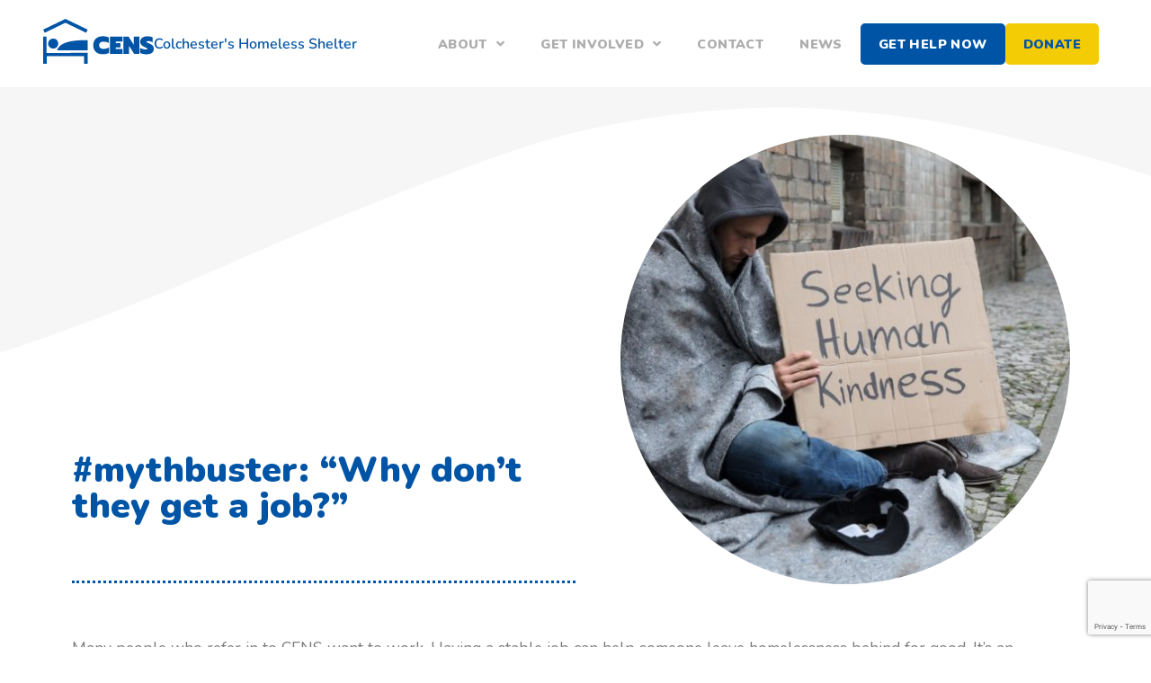

--- FILE ---
content_type: text/html; charset=UTF-8
request_url: https://cens4homeless.org.uk/mythbuster-why-dont-they-get-a-job/
body_size: 47229
content:
<!doctype html>
<html lang="en-GB">
<head>
	<meta charset="UTF-8">
	<meta name="viewport" content="width=device-width, initial-scale=1">
	<link rel="profile" href="https://gmpg.org/xfn/11">
	<meta name='robots' content='index, follow, max-image-preview:large, max-snippet:-1, max-video-preview:-1' />
	<style>img:is([sizes="auto" i], [sizes^="auto," i]) { contain-intrinsic-size: 3000px 1500px }</style>
	
	<!-- This site is optimized with the Yoast SEO plugin v26.2 - https://yoast.com/wordpress/plugins/seo/ -->
	<title>#mythbuster: &quot;Why don&#039;t they get a job?&quot; - Colchester Engagement &amp; Next Steps</title>
	<meta name="description" content="tackling the myths around homelessness and unemployment at CENS" />
	<link rel="canonical" href="https://cens4homeless.org.uk/mythbuster-why-dont-they-get-a-job/" />
	<meta property="og:locale" content="en_GB" />
	<meta property="og:type" content="article" />
	<meta property="og:title" content="#mythbuster: &quot;Why don&#039;t they get a job?&quot; - Colchester Engagement &amp; Next Steps" />
	<meta property="og:description" content="tackling the myths around homelessness and unemployment at CENS" />
	<meta property="og:url" content="https://cens4homeless.org.uk/mythbuster-why-dont-they-get-a-job/" />
	<meta property="og:site_name" content="Colchester Engagement &amp; Next Steps" />
	<meta property="article:published_time" content="2023-07-05T12:49:39+00:00" />
	<meta property="article:modified_time" content="2023-07-05T12:49:42+00:00" />
	<meta property="og:image" content="https://cens4homeless.org.uk/wp-content/uploads/2023/07/Mythbusting.jpg" />
	<meta property="og:image:width" content="768" />
	<meta property="og:image:height" content="504" />
	<meta property="og:image:type" content="image/jpeg" />
	<meta name="author" content="Hannah Tudor" />
	<meta name="twitter:card" content="summary_large_image" />
	<meta name="twitter:label1" content="Written by" />
	<meta name="twitter:data1" content="Hannah Tudor" />
	<meta name="twitter:label2" content="Estimated reading time" />
	<meta name="twitter:data2" content="2 minutes" />
	<script type="application/ld+json" class="yoast-schema-graph">{"@context":"https://schema.org","@graph":[{"@type":"Article","@id":"https://cens4homeless.org.uk/mythbuster-why-dont-they-get-a-job/#article","isPartOf":{"@id":"https://cens4homeless.org.uk/mythbuster-why-dont-they-get-a-job/"},"author":{"name":"Hannah Tudor","@id":"https://cens4homeless.org.uk/#/schema/person/820373b3abf0a209dbe9b298b6831603"},"headline":"#mythbuster: &#8220;Why don&#8217;t they get a job?&#8221;","datePublished":"2023-07-05T12:49:39+00:00","dateModified":"2023-07-05T12:49:42+00:00","mainEntityOfPage":{"@id":"https://cens4homeless.org.uk/mythbuster-why-dont-they-get-a-job/"},"wordCount":311,"publisher":{"@id":"https://cens4homeless.org.uk/#organization"},"image":{"@id":"https://cens4homeless.org.uk/mythbuster-why-dont-they-get-a-job/#primaryimage"},"thumbnailUrl":"https://cens4homeless.org.uk/wp-content/uploads/2023/07/Mythbusting.jpg","keywords":["CENS","cens4homeless","colchester charity","colchester night shelter","HOMELESNESS","homeless shelter"],"articleSection":["Advice"],"inLanguage":"en-GB"},{"@type":"WebPage","@id":"https://cens4homeless.org.uk/mythbuster-why-dont-they-get-a-job/","url":"https://cens4homeless.org.uk/mythbuster-why-dont-they-get-a-job/","name":"#mythbuster: \"Why don't they get a job?\" - Colchester Engagement &amp; Next Steps","isPartOf":{"@id":"https://cens4homeless.org.uk/#website"},"primaryImageOfPage":{"@id":"https://cens4homeless.org.uk/mythbuster-why-dont-they-get-a-job/#primaryimage"},"image":{"@id":"https://cens4homeless.org.uk/mythbuster-why-dont-they-get-a-job/#primaryimage"},"thumbnailUrl":"https://cens4homeless.org.uk/wp-content/uploads/2023/07/Mythbusting.jpg","datePublished":"2023-07-05T12:49:39+00:00","dateModified":"2023-07-05T12:49:42+00:00","description":"tackling the myths around homelessness and unemployment at CENS","breadcrumb":{"@id":"https://cens4homeless.org.uk/mythbuster-why-dont-they-get-a-job/#breadcrumb"},"inLanguage":"en-GB","potentialAction":[{"@type":"ReadAction","target":["https://cens4homeless.org.uk/mythbuster-why-dont-they-get-a-job/"]}]},{"@type":"ImageObject","inLanguage":"en-GB","@id":"https://cens4homeless.org.uk/mythbuster-why-dont-they-get-a-job/#primaryimage","url":"https://cens4homeless.org.uk/wp-content/uploads/2023/07/Mythbusting.jpg","contentUrl":"https://cens4homeless.org.uk/wp-content/uploads/2023/07/Mythbusting.jpg","width":768,"height":504},{"@type":"BreadcrumbList","@id":"https://cens4homeless.org.uk/mythbuster-why-dont-they-get-a-job/#breadcrumb","itemListElement":[{"@type":"ListItem","position":1,"name":"Home","item":"https://cens4homeless.org.uk/"},{"@type":"ListItem","position":2,"name":"News","item":"https://cens4homeless.org.uk/news/"},{"@type":"ListItem","position":3,"name":"#mythbuster: &#8220;Why don&#8217;t they get a job?&#8221;"}]},{"@type":"WebSite","@id":"https://cens4homeless.org.uk/#website","url":"https://cens4homeless.org.uk/","name":"Colchester Engagement &amp; Next Steps","description":"Helping The Homeless","publisher":{"@id":"https://cens4homeless.org.uk/#organization"},"potentialAction":[{"@type":"SearchAction","target":{"@type":"EntryPoint","urlTemplate":"https://cens4homeless.org.uk/?s={search_term_string}"},"query-input":{"@type":"PropertyValueSpecification","valueRequired":true,"valueName":"search_term_string"}}],"inLanguage":"en-GB"},{"@type":"Organization","@id":"https://cens4homeless.org.uk/#organization","name":"Colchester Engagement &amp; Next Steps","url":"https://cens4homeless.org.uk/","logo":{"@type":"ImageObject","inLanguage":"en-GB","@id":"https://cens4homeless.org.uk/#/schema/logo/image/","url":"https://cens4homeless.org.uk/wp-content/uploads/2021/07/Logo-CENS-Only.svg","contentUrl":"https://cens4homeless.org.uk/wp-content/uploads/2021/07/Logo-CENS-Only.svg","width":577,"height":234,"caption":"Colchester Engagement &amp; Next Steps"},"image":{"@id":"https://cens4homeless.org.uk/#/schema/logo/image/"}},{"@type":"Person","@id":"https://cens4homeless.org.uk/#/schema/person/820373b3abf0a209dbe9b298b6831603","name":"Hannah Tudor","image":{"@type":"ImageObject","inLanguage":"en-GB","@id":"https://cens4homeless.org.uk/#/schema/person/image/","url":"https://secure.gravatar.com/avatar/07da60fbe491dc3ff4fa2190bad1fac4f6b76bc75c8455c033be36365e16efd3?s=96&d=mm&r=g","contentUrl":"https://secure.gravatar.com/avatar/07da60fbe491dc3ff4fa2190bad1fac4f6b76bc75c8455c033be36365e16efd3?s=96&d=mm&r=g","caption":"Hannah Tudor"},"url":"https://cens4homeless.org.uk/author/hannah-tudor/"}]}</script>
	<!-- / Yoast SEO plugin. -->


<link rel='dns-prefetch' href='//js.stripe.com' />
<link rel='dns-prefetch' href='//www.googletagmanager.com' />
<link rel='dns-prefetch' href='//fonts.googleapis.com' />
<link rel="alternate" type="application/rss+xml" title="Colchester Engagement &amp; Next Steps &raquo; Feed" href="https://cens4homeless.org.uk/feed/" />
<link rel="alternate" type="application/rss+xml" title="Colchester Engagement &amp; Next Steps &raquo; Comments Feed" href="https://cens4homeless.org.uk/comments/feed/" />
<link rel="alternate" type="application/rss+xml" title="Colchester Engagement &amp; Next Steps &raquo; #mythbuster: &#8220;Why don&#8217;t they get a job?&#8221; Comments Feed" href="https://cens4homeless.org.uk/mythbuster-why-dont-they-get-a-job/feed/" />
<script>
window._wpemojiSettings = {"baseUrl":"https:\/\/s.w.org\/images\/core\/emoji\/16.0.1\/72x72\/","ext":".png","svgUrl":"https:\/\/s.w.org\/images\/core\/emoji\/16.0.1\/svg\/","svgExt":".svg","source":{"concatemoji":"https:\/\/cens4homeless.org.uk\/wp-includes\/js\/wp-emoji-release.min.js?ver=6.8.3"}};
/*! This file is auto-generated */
!function(s,n){var o,i,e;function c(e){try{var t={supportTests:e,timestamp:(new Date).valueOf()};sessionStorage.setItem(o,JSON.stringify(t))}catch(e){}}function p(e,t,n){e.clearRect(0,0,e.canvas.width,e.canvas.height),e.fillText(t,0,0);var t=new Uint32Array(e.getImageData(0,0,e.canvas.width,e.canvas.height).data),a=(e.clearRect(0,0,e.canvas.width,e.canvas.height),e.fillText(n,0,0),new Uint32Array(e.getImageData(0,0,e.canvas.width,e.canvas.height).data));return t.every(function(e,t){return e===a[t]})}function u(e,t){e.clearRect(0,0,e.canvas.width,e.canvas.height),e.fillText(t,0,0);for(var n=e.getImageData(16,16,1,1),a=0;a<n.data.length;a++)if(0!==n.data[a])return!1;return!0}function f(e,t,n,a){switch(t){case"flag":return n(e,"\ud83c\udff3\ufe0f\u200d\u26a7\ufe0f","\ud83c\udff3\ufe0f\u200b\u26a7\ufe0f")?!1:!n(e,"\ud83c\udde8\ud83c\uddf6","\ud83c\udde8\u200b\ud83c\uddf6")&&!n(e,"\ud83c\udff4\udb40\udc67\udb40\udc62\udb40\udc65\udb40\udc6e\udb40\udc67\udb40\udc7f","\ud83c\udff4\u200b\udb40\udc67\u200b\udb40\udc62\u200b\udb40\udc65\u200b\udb40\udc6e\u200b\udb40\udc67\u200b\udb40\udc7f");case"emoji":return!a(e,"\ud83e\udedf")}return!1}function g(e,t,n,a){var r="undefined"!=typeof WorkerGlobalScope&&self instanceof WorkerGlobalScope?new OffscreenCanvas(300,150):s.createElement("canvas"),o=r.getContext("2d",{willReadFrequently:!0}),i=(o.textBaseline="top",o.font="600 32px Arial",{});return e.forEach(function(e){i[e]=t(o,e,n,a)}),i}function t(e){var t=s.createElement("script");t.src=e,t.defer=!0,s.head.appendChild(t)}"undefined"!=typeof Promise&&(o="wpEmojiSettingsSupports",i=["flag","emoji"],n.supports={everything:!0,everythingExceptFlag:!0},e=new Promise(function(e){s.addEventListener("DOMContentLoaded",e,{once:!0})}),new Promise(function(t){var n=function(){try{var e=JSON.parse(sessionStorage.getItem(o));if("object"==typeof e&&"number"==typeof e.timestamp&&(new Date).valueOf()<e.timestamp+604800&&"object"==typeof e.supportTests)return e.supportTests}catch(e){}return null}();if(!n){if("undefined"!=typeof Worker&&"undefined"!=typeof OffscreenCanvas&&"undefined"!=typeof URL&&URL.createObjectURL&&"undefined"!=typeof Blob)try{var e="postMessage("+g.toString()+"("+[JSON.stringify(i),f.toString(),p.toString(),u.toString()].join(",")+"));",a=new Blob([e],{type:"text/javascript"}),r=new Worker(URL.createObjectURL(a),{name:"wpTestEmojiSupports"});return void(r.onmessage=function(e){c(n=e.data),r.terminate(),t(n)})}catch(e){}c(n=g(i,f,p,u))}t(n)}).then(function(e){for(var t in e)n.supports[t]=e[t],n.supports.everything=n.supports.everything&&n.supports[t],"flag"!==t&&(n.supports.everythingExceptFlag=n.supports.everythingExceptFlag&&n.supports[t]);n.supports.everythingExceptFlag=n.supports.everythingExceptFlag&&!n.supports.flag,n.DOMReady=!1,n.readyCallback=function(){n.DOMReady=!0}}).then(function(){return e}).then(function(){var e;n.supports.everything||(n.readyCallback(),(e=n.source||{}).concatemoji?t(e.concatemoji):e.wpemoji&&e.twemoji&&(t(e.twemoji),t(e.wpemoji)))}))}((window,document),window._wpemojiSettings);
</script>
<link rel='stylesheet' id='givewp-campaign-blocks-fonts-css' href='https://fonts.googleapis.com/css2?family=Inter%3Awght%40400%3B500%3B600%3B700&#038;display=swap&#038;ver=6.8.3' media='all' />
<style id='wp-emoji-styles-inline-css'>

	img.wp-smiley, img.emoji {
		display: inline !important;
		border: none !important;
		box-shadow: none !important;
		height: 1em !important;
		width: 1em !important;
		margin: 0 0.07em !important;
		vertical-align: -0.1em !important;
		background: none !important;
		padding: 0 !important;
	}
</style>
<link rel='stylesheet' id='wp-block-library-css' href='https://cens4homeless.org.uk/wp-includes/css/dist/block-library/style.min.css?ver=6.8.3' media='all' />
<style id='givewp-campaign-comments-block-style-inline-css'>
.givewp-campaign-comment-block-card{display:flex;gap:var(--givewp-spacing-3);padding:var(--givewp-spacing-4) 0}.givewp-campaign-comment-block-card__avatar{align-items:center;border-radius:50%;display:flex;height:40px;justify-content:center;width:40px}.givewp-campaign-comment-block-card__avatar img{align-items:center;border-radius:50%;display:flex;height:auto;justify-content:center;min-width:40px;width:100%}.givewp-campaign-comment-block-card__donor-name{color:var(--givewp-neutral-700);font-size:1rem;font-weight:600;line-height:1.5;margin:0;text-align:left}.givewp-campaign-comment-block-card__details{align-items:center;color:var(--givewp-neutral-400);display:flex;font-size:.875rem;font-weight:500;gap:var(--givewp-spacing-2);height:auto;line-height:1.43;margin:2px 0 var(--givewp-spacing-3) 0;text-align:left}.givewp-campaign-comment-block-card__comment{color:var(--givewp-neutral-700);font-size:1rem;line-height:1.5;margin:0;text-align:left}.givewp-campaign-comment-block-card__read-more{background:none;border:none;color:var(--givewp-blue-500);cursor:pointer;font-size:.875rem;line-height:1.43;outline:none;padding:0}
.givewp-campaign-comments-block-empty-state{align-items:center;background-color:var(--givewp-shades-white);border:1px solid var(--givewp-neutral-50);border-radius:.5rem;display:flex;flex-direction:column;justify-content:center;padding:var(--givewp-spacing-6)}.givewp-campaign-comments-block-empty-state__details{align-items:center;display:flex;flex-direction:column;gap:var(--givewp-spacing-1);justify-content:center;margin:.875rem 0}.givewp-campaign-comments-block-empty-state__title{color:var(--givewp-neutral-700);font-size:1rem;font-weight:500;margin:0}.givewp-campaign-comments-block-empty-state__description{color:var(--givewp-neutral-700);font-size:.875rem;line-height:1.43;margin:0}
.givewp-campaign-comment-block{background-color:var(--givewp-shades-white);display:flex;flex-direction:column;gap:var(--givewp-spacing-2);padding:var(--givewp-spacing-6) 0}.givewp-campaign-comment-block__title{color:var(--givewp-neutral-900);font-size:18px;font-weight:600;line-height:1.56;margin:0;text-align:left}.givewp-campaign-comment-block__cta{align-items:center;background-color:var(--givewp-neutral-50);border-radius:4px;color:var(--giewp-neutral-500);display:flex;font-size:14px;font-weight:600;gap:8px;height:36px;line-height:1.43;margin:0;padding:var(--givewp-spacing-2) var(--givewp-spacing-4);text-align:left}

</style>
<style id='givewp-campaign-cover-block-style-inline-css'>
.givewp-campaign-selector{border:1px solid #e5e7eb;border-radius:5px;box-shadow:0 2px 4px 0 rgba(0,0,0,.05);display:flex;flex-direction:column;gap:20px;padding:40px 24px}.givewp-campaign-selector__label{padding-bottom:16px}.givewp-campaign-selector__select input[type=text]:focus{border-color:transparent;box-shadow:0 0 0 1px transparent;outline:2px solid transparent}.givewp-campaign-selector__logo{align-self:center}.givewp-campaign-selector__open{background:#2271b1;border:none;border-radius:5px;color:#fff;cursor:pointer;padding:.5rem 1rem}.givewp-campaign-selector__submit{background-color:#27ae60;border:0;border-radius:5px;color:#fff;font-weight:700;outline:none;padding:1rem;text-align:center;transition:.2s;width:100%}.givewp-campaign-selector__submit:disabled{background-color:#f3f4f6;color:#9ca0af}.givewp-campaign-selector__submit:hover:not(:disabled){cursor:pointer;filter:brightness(1.2)}
.givewp-campaign-cover-block__button{align-items:center;border:1px solid #2271b1;border-radius:2px;color:#2271b1;display:flex;justify-content:center;margin-bottom:.5rem;min-height:32px;width:100%}.givewp-campaign-cover-block__image{border-radius:2px;display:flex;flex-grow:1;margin-bottom:.5rem;max-height:4.44rem;-o-object-fit:cover;object-fit:cover;width:100%}.givewp-campaign-cover-block__help-text{color:#4b5563;font-size:.75rem;font-stretch:normal;font-style:normal;font-weight:400;letter-spacing:normal;line-height:1.4;text-align:left}.givewp-campaign-cover-block__edit-campaign-link{align-items:center;display:inline-flex;font-size:.75rem;font-stretch:normal;font-style:normal;font-weight:400;gap:.125rem;line-height:1.4}.givewp-campaign-cover-block__edit-campaign-link svg{fill:currentColor;height:1.25rem;width:1.25rem}.givewp-campaign-cover-block-preview__image{align-items:center;display:flex;height:100%;justify-content:center;width:100%}

</style>
<style id='givewp-campaign-donations-style-inline-css'>
.givewp-campaign-donations-block{padding:1.5rem 0}.givewp-campaign-donations-block *{font-family:Inter,sans-serif}.givewp-campaign-donations-block .givewp-campaign-donations-block__header{align-items:center;display:flex;justify-content:space-between;margin-bottom:.5rem}.givewp-campaign-donations-block .givewp-campaign-donations-block__title{color:var(--givewp-neutral-900);font-size:1.125rem;font-weight:600;line-height:1.56;margin:0}.givewp-campaign-donations-block .givewp-campaign-donations-block__donations{display:grid;gap:.5rem;margin:0;padding:0}.givewp-campaign-donations-block .givewp-campaign-donations-block__donation,.givewp-campaign-donations-block .givewp-campaign-donations-block__empty-state{background-color:var(--givewp-shades-white);border:1px solid var(--givewp-neutral-50);border-radius:.5rem;display:flex;padding:1rem}.givewp-campaign-donations-block .givewp-campaign-donations-block__donation{align-items:center;gap:.75rem}.givewp-campaign-donations-block .givewp-campaign-donations-block__donation-icon{align-items:center;display:flex}.givewp-campaign-donations-block .givewp-campaign-donations-block__donation-icon img{border-radius:100%;height:2.5rem;-o-object-fit:cover;object-fit:cover;width:2.5rem}.givewp-campaign-donations-block .givewp-campaign-donations-block__donation-info{display:flex;flex-direction:column;justify-content:center;row-gap:.25rem}.givewp-campaign-donations-block .givewp-campaign-donations-block__donation-description{color:var(--givewp-neutral-500);font-size:1rem;font-weight:500;line-height:1.5;margin:0}.givewp-campaign-donations-block .givewp-campaign-donations-block__donation-description strong{color:var(--givewp-neutral-700);font-weight:600}.givewp-campaign-donations-block .givewp-campaign-donations-block__donation-date{align-items:center;color:var(--givewp-neutral-400);display:flex;font-size:.875rem;font-weight:500;line-height:1.43}.givewp-campaign-donations-block .givewp-campaign-donations-block__donation-ribbon{align-items:center;border-radius:100%;color:#1f2937;display:flex;height:1.25rem;justify-content:center;margin-left:auto;width:1.25rem}.givewp-campaign-donations-block .givewp-campaign-donations-block__donation-ribbon[data-position="1"]{background-color:gold}.givewp-campaign-donations-block .givewp-campaign-donations-block__donation-ribbon[data-position="2"]{background-color:silver}.givewp-campaign-donations-block .givewp-campaign-donations-block__donation-ribbon[data-position="3"]{background-color:#cd7f32;color:#fffaf2}.givewp-campaign-donations-block .givewp-campaign-donations-block__donation-amount{color:var(--givewp-neutral-700);font-size:1.125rem;font-weight:600;line-height:1.56;margin-left:auto}.givewp-campaign-donations-block .givewp-campaign-donations-block__footer{display:flex;justify-content:center;margin-top:.5rem}.givewp-campaign-donations-block .givewp-campaign-donations-block__donate-button button.givewp-donation-form-modal__open,.givewp-campaign-donations-block .givewp-campaign-donations-block__empty-button button.givewp-donation-form-modal__open,.givewp-campaign-donations-block .givewp-campaign-donations-block__load-more-button{background:none!important;border:1px solid var(--givewp-primary-color);border-radius:.5rem;color:var(--givewp-primary-color)!important;font-size:.875rem;font-weight:600;line-height:1.43;padding:.25rem 1rem!important}.givewp-campaign-donations-block .givewp-campaign-donations-block__donate-button button.givewp-donation-form-modal__open:hover,.givewp-campaign-donations-block .givewp-campaign-donations-block__empty-button button.givewp-donation-form-modal__open:hover,.givewp-campaign-donations-block .givewp-campaign-donations-block__load-more-button:hover{background:var(--givewp-primary-color)!important;color:var(--givewp-shades-white)!important}.givewp-campaign-donations-block .givewp-campaign-donations-block__empty-state{align-items:center;flex-direction:column;padding:1.5rem}.givewp-campaign-donations-block .givewp-campaign-donations-block__empty-description,.givewp-campaign-donations-block .givewp-campaign-donations-block__empty-title{color:var(--givewp-neutral-700);margin:0}.givewp-campaign-donations-block .givewp-campaign-donations-block__empty-title{font-size:1rem;font-weight:500;line-height:1.5}.givewp-campaign-donations-block .givewp-campaign-donations-block__empty-description{font-size:.875rem;line-height:1.43;margin-top:.25rem}.givewp-campaign-donations-block .givewp-campaign-donations-block__empty-icon{color:var(--givewp-secondary-color);margin-bottom:.875rem;order:-1}.givewp-campaign-donations-block .givewp-campaign-donations-block__empty-button{margin-top:.875rem}.givewp-campaign-donations-block .givewp-campaign-donations-block__empty-button button.givewp-donation-form-modal__open{border-radius:.25rem;padding:.5rem 1rem!important}

</style>
<link rel='stylesheet' id='givewp-campaign-donors-style-css' href='https://cens4homeless.org.uk/wp-content/plugins/give/build/campaignDonorsBlockApp.css?ver=1.0.0' media='all' />
<style id='givewp-campaign-form-style-inline-css'>
.givewp-donation-form-modal{outline:none;overflow-y:scroll;padding:1rem;width:100%}.givewp-donation-form-modal[data-entering=true]{animation:modal-fade .3s,modal-zoom .6s}@keyframes modal-fade{0%{opacity:0}to{opacity:1}}@keyframes modal-zoom{0%{transform:scale(.8)}to{transform:scale(1)}}.givewp-donation-form-modal__overlay{align-items:center;background:rgba(0,0,0,.7);display:flex;flex-direction:column;height:var(--visual-viewport-height);justify-content:center;left:0;position:fixed;top:0;width:100vw;z-index:100}.givewp-donation-form-modal__overlay[data-loading=true]{display:none}.givewp-donation-form-modal__overlay[data-entering=true]{animation:modal-fade .3s}.givewp-donation-form-modal__overlay[data-exiting=true]{animation:modal-fade .15s ease-in reverse}.givewp-donation-form-modal__open__spinner{left:50%;line-height:1;position:absolute;top:50%;transform:translate(-50%,-50%);z-index:100}.givewp-donation-form-modal__open{position:relative}.givewp-donation-form-modal__close{background:#e7e8ed;border:1px solid transparent;border-radius:50%;cursor:pointer;display:flex;padding:.75rem;position:fixed;right:25px;top:25px;transition:.2s;width:-moz-fit-content;width:fit-content;z-index:999}.givewp-donation-form-modal__close svg{height:1rem;width:1rem}.givewp-donation-form-modal__close:active,.givewp-donation-form-modal__close:focus,.givewp-donation-form-modal__close:hover{background-color:#caccd7;border:1px solid #caccd7}.admin-bar .givewp-donation-form-modal{margin-top:32px}.admin-bar .givewp-donation-form-modal__close{top:57px}
.givewp-entity-selector{border:1px solid #e5e7eb;border-radius:5px;box-shadow:0 2px 4px 0 rgba(0,0,0,.05);display:flex;flex-direction:column;gap:20px;padding:40px 24px}.givewp-entity-selector__label{padding-bottom:16px}.givewp-entity-selector__select input[type=text]:focus{border-color:transparent;box-shadow:0 0 0 1px transparent;outline:2px solid transparent}.givewp-entity-selector__logo{align-self:center}.givewp-entity-selector__open{background:#2271b1;border:none;border-radius:5px;color:#fff;cursor:pointer;padding:.5rem 1rem}.givewp-entity-selector__submit{background-color:#27ae60;border:0;border-radius:5px;color:#fff;font-weight:700;outline:none;padding:1rem;text-align:center;transition:.2s;width:100%}.givewp-entity-selector__submit:disabled{background-color:#f3f4f6;color:#9ca0af}.givewp-entity-selector__submit:hover:not(:disabled){cursor:pointer;filter:brightness(1.2)}
.givewp-campaign-selector{border:1px solid #e5e7eb;border-radius:5px;box-shadow:0 2px 4px 0 rgba(0,0,0,.05);display:flex;flex-direction:column;gap:20px;padding:40px 24px}.givewp-campaign-selector__label{padding-bottom:16px}.givewp-campaign-selector__select input[type=text]:focus{border-color:transparent;box-shadow:0 0 0 1px transparent;outline:2px solid transparent}.givewp-campaign-selector__logo{align-self:center}.givewp-campaign-selector__open{background:#2271b1;border:none;border-radius:5px;color:#fff;cursor:pointer;padding:.5rem 1rem}.givewp-campaign-selector__submit{background-color:#27ae60;border:0;border-radius:5px;color:#fff;font-weight:700;outline:none;padding:1rem;text-align:center;transition:.2s;width:100%}.givewp-campaign-selector__submit:disabled{background-color:#f3f4f6;color:#9ca0af}.givewp-campaign-selector__submit:hover:not(:disabled){cursor:pointer;filter:brightness(1.2)}
.givewp-donation-form-link,.givewp-donation-form-modal__open{background:var(--givewp-primary-color,#2271b1);border:none;border-radius:5px;color:#fff;cursor:pointer;font-family:-apple-system,BlinkMacSystemFont,Segoe UI,Roboto,Oxygen-Sans,Ubuntu,Cantarell,Helvetica Neue,sans-serif;font-size:1rem;font-weight:500!important;line-height:1.5;padding:.75rem 1.25rem!important;text-decoration:none!important;transition:all .2s ease;width:100%}.givewp-donation-form-link:active,.givewp-donation-form-link:focus,.givewp-donation-form-link:focus-visible,.givewp-donation-form-link:hover,.givewp-donation-form-modal__open:active,.givewp-donation-form-modal__open:focus,.givewp-donation-form-modal__open:focus-visible,.givewp-donation-form-modal__open:hover{background-color:color-mix(in srgb,var(--givewp-primary-color,#2271b1),#000 20%)}.components-input-control__label{width:100%}.wp-block-givewp-campaign-form{position:relative}.wp-block-givewp-campaign-form form[id*=give-form] #give-gateway-radio-list>li input[type=radio]{display:inline-block}.wp-block-givewp-campaign-form iframe{pointer-events:none;width:100%!important}.give-change-donation-form-btn svg{margin-top:3px}.givewp-default-form-toggle{margin-top:var(--givewp-spacing-4)}

</style>
<style id='givewp-campaign-goal-style-inline-css'>
.givewp-campaign-goal{display:flex;flex-direction:column;gap:.5rem;padding-bottom:1rem}.givewp-campaign-goal__container{display:flex;flex-direction:row;justify-content:space-between}.givewp-campaign-goal__container-item{display:flex;flex-direction:column;gap:.2rem}.givewp-campaign-goal__container-item span{color:var(--givewp-neutral-500);font-size:12px;font-weight:600;letter-spacing:.48px;line-height:1.5;text-transform:uppercase}.givewp-campaign-goal__container-item strong{color:var(--givewp-neutral-900);font-size:20px;font-weight:600;line-height:1.6}.givewp-campaign-goal__progress-bar{display:flex}.givewp-campaign-goal__progress-bar-container{background-color:#f2f2f2;border-radius:14px;box-shadow:inset 0 1px 4px 0 rgba(0,0,0,.09);display:flex;flex-grow:1;height:8px}.givewp-campaign-goal__progress-bar-progress{background:var(--givewp-secondary-color,#2d802f);border-radius:14px;box-shadow:inset 0 1px 4px 0 rgba(0,0,0,.09);display:flex;height:8px}

</style>
<style id='givewp-campaign-stats-block-style-inline-css'>
.givewp-campaign-stats-block span{color:var(--givewp-neutral-500);display:block;font-size:12px;font-weight:600;letter-spacing:.48px;line-height:1.5;margin-bottom:2px;text-align:left;text-transform:uppercase}.givewp-campaign-stats-block strong{color:var(--givewp-neutral-900);font-size:20px;font-weight:600;letter-spacing:normal;line-height:1.6}

</style>
<style id='givewp-campaign-donate-button-style-inline-css'>
.givewp-donation-form-link,.givewp-donation-form-modal__open{background:var(--givewp-primary-color,#2271b1);border:none;border-radius:5px;color:#fff;cursor:pointer;font-family:-apple-system,BlinkMacSystemFont,Segoe UI,Roboto,Oxygen-Sans,Ubuntu,Cantarell,Helvetica Neue,sans-serif;font-size:1rem;font-weight:500!important;line-height:1.5;padding:.75rem 1.25rem!important;text-decoration:none!important;transition:all .2s ease;width:100%}.givewp-donation-form-link:active,.givewp-donation-form-link:focus,.givewp-donation-form-link:focus-visible,.givewp-donation-form-link:hover,.givewp-donation-form-modal__open:active,.givewp-donation-form-modal__open:focus,.givewp-donation-form-modal__open:focus-visible,.givewp-donation-form-modal__open:hover{background-color:color-mix(in srgb,var(--givewp-primary-color,#2271b1),#000 20%)}.give-change-donation-form-btn svg{margin-top:3px}.givewp-default-form-toggle{margin-top:var(--givewp-spacing-4)}

</style>
<style id='global-styles-inline-css'>
:root{--wp--preset--aspect-ratio--square: 1;--wp--preset--aspect-ratio--4-3: 4/3;--wp--preset--aspect-ratio--3-4: 3/4;--wp--preset--aspect-ratio--3-2: 3/2;--wp--preset--aspect-ratio--2-3: 2/3;--wp--preset--aspect-ratio--16-9: 16/9;--wp--preset--aspect-ratio--9-16: 9/16;--wp--preset--color--black: #000000;--wp--preset--color--cyan-bluish-gray: #abb8c3;--wp--preset--color--white: #ffffff;--wp--preset--color--pale-pink: #f78da7;--wp--preset--color--vivid-red: #cf2e2e;--wp--preset--color--luminous-vivid-orange: #ff6900;--wp--preset--color--luminous-vivid-amber: #fcb900;--wp--preset--color--light-green-cyan: #7bdcb5;--wp--preset--color--vivid-green-cyan: #00d084;--wp--preset--color--pale-cyan-blue: #8ed1fc;--wp--preset--color--vivid-cyan-blue: #0693e3;--wp--preset--color--vivid-purple: #9b51e0;--wp--preset--gradient--vivid-cyan-blue-to-vivid-purple: linear-gradient(135deg,rgba(6,147,227,1) 0%,rgb(155,81,224) 100%);--wp--preset--gradient--light-green-cyan-to-vivid-green-cyan: linear-gradient(135deg,rgb(122,220,180) 0%,rgb(0,208,130) 100%);--wp--preset--gradient--luminous-vivid-amber-to-luminous-vivid-orange: linear-gradient(135deg,rgba(252,185,0,1) 0%,rgba(255,105,0,1) 100%);--wp--preset--gradient--luminous-vivid-orange-to-vivid-red: linear-gradient(135deg,rgba(255,105,0,1) 0%,rgb(207,46,46) 100%);--wp--preset--gradient--very-light-gray-to-cyan-bluish-gray: linear-gradient(135deg,rgb(238,238,238) 0%,rgb(169,184,195) 100%);--wp--preset--gradient--cool-to-warm-spectrum: linear-gradient(135deg,rgb(74,234,220) 0%,rgb(151,120,209) 20%,rgb(207,42,186) 40%,rgb(238,44,130) 60%,rgb(251,105,98) 80%,rgb(254,248,76) 100%);--wp--preset--gradient--blush-light-purple: linear-gradient(135deg,rgb(255,206,236) 0%,rgb(152,150,240) 100%);--wp--preset--gradient--blush-bordeaux: linear-gradient(135deg,rgb(254,205,165) 0%,rgb(254,45,45) 50%,rgb(107,0,62) 100%);--wp--preset--gradient--luminous-dusk: linear-gradient(135deg,rgb(255,203,112) 0%,rgb(199,81,192) 50%,rgb(65,88,208) 100%);--wp--preset--gradient--pale-ocean: linear-gradient(135deg,rgb(255,245,203) 0%,rgb(182,227,212) 50%,rgb(51,167,181) 100%);--wp--preset--gradient--electric-grass: linear-gradient(135deg,rgb(202,248,128) 0%,rgb(113,206,126) 100%);--wp--preset--gradient--midnight: linear-gradient(135deg,rgb(2,3,129) 0%,rgb(40,116,252) 100%);--wp--preset--font-size--small: 13px;--wp--preset--font-size--medium: 20px;--wp--preset--font-size--large: 36px;--wp--preset--font-size--x-large: 42px;--wp--preset--spacing--20: 0.44rem;--wp--preset--spacing--30: 0.67rem;--wp--preset--spacing--40: 1rem;--wp--preset--spacing--50: 1.5rem;--wp--preset--spacing--60: 2.25rem;--wp--preset--spacing--70: 3.38rem;--wp--preset--spacing--80: 5.06rem;--wp--preset--shadow--natural: 6px 6px 9px rgba(0, 0, 0, 0.2);--wp--preset--shadow--deep: 12px 12px 50px rgba(0, 0, 0, 0.4);--wp--preset--shadow--sharp: 6px 6px 0px rgba(0, 0, 0, 0.2);--wp--preset--shadow--outlined: 6px 6px 0px -3px rgba(255, 255, 255, 1), 6px 6px rgba(0, 0, 0, 1);--wp--preset--shadow--crisp: 6px 6px 0px rgba(0, 0, 0, 1);}:root { --wp--style--global--content-size: 800px;--wp--style--global--wide-size: 1200px; }:where(body) { margin: 0; }.wp-site-blocks > .alignleft { float: left; margin-right: 2em; }.wp-site-blocks > .alignright { float: right; margin-left: 2em; }.wp-site-blocks > .aligncenter { justify-content: center; margin-left: auto; margin-right: auto; }:where(.wp-site-blocks) > * { margin-block-start: 24px; margin-block-end: 0; }:where(.wp-site-blocks) > :first-child { margin-block-start: 0; }:where(.wp-site-blocks) > :last-child { margin-block-end: 0; }:root { --wp--style--block-gap: 24px; }:root :where(.is-layout-flow) > :first-child{margin-block-start: 0;}:root :where(.is-layout-flow) > :last-child{margin-block-end: 0;}:root :where(.is-layout-flow) > *{margin-block-start: 24px;margin-block-end: 0;}:root :where(.is-layout-constrained) > :first-child{margin-block-start: 0;}:root :where(.is-layout-constrained) > :last-child{margin-block-end: 0;}:root :where(.is-layout-constrained) > *{margin-block-start: 24px;margin-block-end: 0;}:root :where(.is-layout-flex){gap: 24px;}:root :where(.is-layout-grid){gap: 24px;}.is-layout-flow > .alignleft{float: left;margin-inline-start: 0;margin-inline-end: 2em;}.is-layout-flow > .alignright{float: right;margin-inline-start: 2em;margin-inline-end: 0;}.is-layout-flow > .aligncenter{margin-left: auto !important;margin-right: auto !important;}.is-layout-constrained > .alignleft{float: left;margin-inline-start: 0;margin-inline-end: 2em;}.is-layout-constrained > .alignright{float: right;margin-inline-start: 2em;margin-inline-end: 0;}.is-layout-constrained > .aligncenter{margin-left: auto !important;margin-right: auto !important;}.is-layout-constrained > :where(:not(.alignleft):not(.alignright):not(.alignfull)){max-width: var(--wp--style--global--content-size);margin-left: auto !important;margin-right: auto !important;}.is-layout-constrained > .alignwide{max-width: var(--wp--style--global--wide-size);}body .is-layout-flex{display: flex;}.is-layout-flex{flex-wrap: wrap;align-items: center;}.is-layout-flex > :is(*, div){margin: 0;}body .is-layout-grid{display: grid;}.is-layout-grid > :is(*, div){margin: 0;}body{padding-top: 0px;padding-right: 0px;padding-bottom: 0px;padding-left: 0px;}a:where(:not(.wp-element-button)){text-decoration: underline;}:root :where(.wp-element-button, .wp-block-button__link){background-color: #32373c;border-width: 0;color: #fff;font-family: inherit;font-size: inherit;line-height: inherit;padding: calc(0.667em + 2px) calc(1.333em + 2px);text-decoration: none;}.has-black-color{color: var(--wp--preset--color--black) !important;}.has-cyan-bluish-gray-color{color: var(--wp--preset--color--cyan-bluish-gray) !important;}.has-white-color{color: var(--wp--preset--color--white) !important;}.has-pale-pink-color{color: var(--wp--preset--color--pale-pink) !important;}.has-vivid-red-color{color: var(--wp--preset--color--vivid-red) !important;}.has-luminous-vivid-orange-color{color: var(--wp--preset--color--luminous-vivid-orange) !important;}.has-luminous-vivid-amber-color{color: var(--wp--preset--color--luminous-vivid-amber) !important;}.has-light-green-cyan-color{color: var(--wp--preset--color--light-green-cyan) !important;}.has-vivid-green-cyan-color{color: var(--wp--preset--color--vivid-green-cyan) !important;}.has-pale-cyan-blue-color{color: var(--wp--preset--color--pale-cyan-blue) !important;}.has-vivid-cyan-blue-color{color: var(--wp--preset--color--vivid-cyan-blue) !important;}.has-vivid-purple-color{color: var(--wp--preset--color--vivid-purple) !important;}.has-black-background-color{background-color: var(--wp--preset--color--black) !important;}.has-cyan-bluish-gray-background-color{background-color: var(--wp--preset--color--cyan-bluish-gray) !important;}.has-white-background-color{background-color: var(--wp--preset--color--white) !important;}.has-pale-pink-background-color{background-color: var(--wp--preset--color--pale-pink) !important;}.has-vivid-red-background-color{background-color: var(--wp--preset--color--vivid-red) !important;}.has-luminous-vivid-orange-background-color{background-color: var(--wp--preset--color--luminous-vivid-orange) !important;}.has-luminous-vivid-amber-background-color{background-color: var(--wp--preset--color--luminous-vivid-amber) !important;}.has-light-green-cyan-background-color{background-color: var(--wp--preset--color--light-green-cyan) !important;}.has-vivid-green-cyan-background-color{background-color: var(--wp--preset--color--vivid-green-cyan) !important;}.has-pale-cyan-blue-background-color{background-color: var(--wp--preset--color--pale-cyan-blue) !important;}.has-vivid-cyan-blue-background-color{background-color: var(--wp--preset--color--vivid-cyan-blue) !important;}.has-vivid-purple-background-color{background-color: var(--wp--preset--color--vivid-purple) !important;}.has-black-border-color{border-color: var(--wp--preset--color--black) !important;}.has-cyan-bluish-gray-border-color{border-color: var(--wp--preset--color--cyan-bluish-gray) !important;}.has-white-border-color{border-color: var(--wp--preset--color--white) !important;}.has-pale-pink-border-color{border-color: var(--wp--preset--color--pale-pink) !important;}.has-vivid-red-border-color{border-color: var(--wp--preset--color--vivid-red) !important;}.has-luminous-vivid-orange-border-color{border-color: var(--wp--preset--color--luminous-vivid-orange) !important;}.has-luminous-vivid-amber-border-color{border-color: var(--wp--preset--color--luminous-vivid-amber) !important;}.has-light-green-cyan-border-color{border-color: var(--wp--preset--color--light-green-cyan) !important;}.has-vivid-green-cyan-border-color{border-color: var(--wp--preset--color--vivid-green-cyan) !important;}.has-pale-cyan-blue-border-color{border-color: var(--wp--preset--color--pale-cyan-blue) !important;}.has-vivid-cyan-blue-border-color{border-color: var(--wp--preset--color--vivid-cyan-blue) !important;}.has-vivid-purple-border-color{border-color: var(--wp--preset--color--vivid-purple) !important;}.has-vivid-cyan-blue-to-vivid-purple-gradient-background{background: var(--wp--preset--gradient--vivid-cyan-blue-to-vivid-purple) !important;}.has-light-green-cyan-to-vivid-green-cyan-gradient-background{background: var(--wp--preset--gradient--light-green-cyan-to-vivid-green-cyan) !important;}.has-luminous-vivid-amber-to-luminous-vivid-orange-gradient-background{background: var(--wp--preset--gradient--luminous-vivid-amber-to-luminous-vivid-orange) !important;}.has-luminous-vivid-orange-to-vivid-red-gradient-background{background: var(--wp--preset--gradient--luminous-vivid-orange-to-vivid-red) !important;}.has-very-light-gray-to-cyan-bluish-gray-gradient-background{background: var(--wp--preset--gradient--very-light-gray-to-cyan-bluish-gray) !important;}.has-cool-to-warm-spectrum-gradient-background{background: var(--wp--preset--gradient--cool-to-warm-spectrum) !important;}.has-blush-light-purple-gradient-background{background: var(--wp--preset--gradient--blush-light-purple) !important;}.has-blush-bordeaux-gradient-background{background: var(--wp--preset--gradient--blush-bordeaux) !important;}.has-luminous-dusk-gradient-background{background: var(--wp--preset--gradient--luminous-dusk) !important;}.has-pale-ocean-gradient-background{background: var(--wp--preset--gradient--pale-ocean) !important;}.has-electric-grass-gradient-background{background: var(--wp--preset--gradient--electric-grass) !important;}.has-midnight-gradient-background{background: var(--wp--preset--gradient--midnight) !important;}.has-small-font-size{font-size: var(--wp--preset--font-size--small) !important;}.has-medium-font-size{font-size: var(--wp--preset--font-size--medium) !important;}.has-large-font-size{font-size: var(--wp--preset--font-size--large) !important;}.has-x-large-font-size{font-size: var(--wp--preset--font-size--x-large) !important;}
:root :where(.wp-block-pullquote){font-size: 1.5em;line-height: 1.6;}
</style>
<link rel='stylesheet' id='woocommerce-layout-css' href='https://cens4homeless.org.uk/wp-content/plugins/woocommerce/assets/css/woocommerce-layout.css?ver=10.3.3' media='all' />
<link rel='stylesheet' id='woocommerce-smallscreen-css' href='https://cens4homeless.org.uk/wp-content/plugins/woocommerce/assets/css/woocommerce-smallscreen.css?ver=10.3.3' media='only screen and (max-width: 768px)' />
<link rel='stylesheet' id='woocommerce-general-css' href='https://cens4homeless.org.uk/wp-content/plugins/woocommerce/assets/css/woocommerce.css?ver=10.3.3' media='all' />
<style id='woocommerce-inline-inline-css'>
.woocommerce form .form-row .required { visibility: visible; }
</style>
<link rel='stylesheet' id='give-styles-css' href='https://cens4homeless.org.uk/wp-content/plugins/give/build/assets/dist/css/give.css?ver=4.12.0' media='all' />
<link rel='stylesheet' id='give-donation-summary-style-frontend-css' href='https://cens4homeless.org.uk/wp-content/plugins/give/build/assets/dist/css/give-donation-summary.css?ver=4.12.0' media='all' />
<link rel='stylesheet' id='givewp-design-system-foundation-css' href='https://cens4homeless.org.uk/wp-content/plugins/give/build/assets/dist/css/design-system/foundation.css?ver=1.2.0' media='all' />
<link rel='stylesheet' id='give-gift-aid-css' href='https://cens4homeless.org.uk/wp-content/plugins/give-gift-aid/assets/css/give-gift-aid-frontend.min.css?ver=2.2.0' media='all' />
<link rel='stylesheet' id='brands-styles-css' href='https://cens4homeless.org.uk/wp-content/plugins/woocommerce/assets/css/brands.css?ver=10.3.3' media='all' />
<link rel='stylesheet' id='give_recurring_css-css' href='https://cens4homeless.org.uk/wp-content/plugins/give-recurring/assets/css/give-recurring.min.css?ver=2.16.0' media='all' />
<link rel='stylesheet' id='parent-css' href='https://cens4homeless.org.uk/wp-content/themes/hello-elementor/style.css?ver=6.8.3' media='all' />
<link rel='stylesheet' id='wpb-google-fonts-css' href='https://fonts.googleapis.com/css2?family=Nunito%3Awght%40700&#038;display=swap&#038;ver=6.8.3' media='all' />
<link rel='stylesheet' id='hello-elementor-css' href='https://cens4homeless.org.uk/wp-content/themes/hello-elementor/assets/css/reset.css?ver=3.4.5' media='all' />
<link rel='stylesheet' id='hello-elementor-theme-style-css' href='https://cens4homeless.org.uk/wp-content/themes/hello-elementor/assets/css/theme.css?ver=3.4.5' media='all' />
<link rel='stylesheet' id='hello-elementor-header-footer-css' href='https://cens4homeless.org.uk/wp-content/themes/hello-elementor/assets/css/header-footer.css?ver=3.4.5' media='all' />
<link rel='stylesheet' id='elementor-frontend-css' href='https://cens4homeless.org.uk/wp-content/plugins/elementor/assets/css/frontend.min.css?ver=3.32.5' media='all' />
<link rel='stylesheet' id='widget-heading-css' href='https://cens4homeless.org.uk/wp-content/plugins/elementor/assets/css/widget-heading.min.css?ver=3.32.5' media='all' />
<link rel='stylesheet' id='widget-nav-menu-css' href='https://cens4homeless.org.uk/wp-content/plugins/elementor-pro/assets/css/widget-nav-menu.min.css?ver=3.32.3' media='all' />
<link rel='stylesheet' id='e-sticky-css' href='https://cens4homeless.org.uk/wp-content/plugins/elementor-pro/assets/css/modules/sticky.min.css?ver=3.32.3' media='all' />
<link rel='stylesheet' id='widget-form-css' href='https://cens4homeless.org.uk/wp-content/plugins/elementor-pro/assets/css/widget-form.min.css?ver=3.32.3' media='all' />
<link rel='stylesheet' id='e-animation-grow-css' href='https://cens4homeless.org.uk/wp-content/plugins/elementor/assets/lib/animations/styles/e-animation-grow.min.css?ver=3.32.5' media='all' />
<link rel='stylesheet' id='widget-social-icons-css' href='https://cens4homeless.org.uk/wp-content/plugins/elementor/assets/css/widget-social-icons.min.css?ver=3.32.5' media='all' />
<link rel='stylesheet' id='e-apple-webkit-css' href='https://cens4homeless.org.uk/wp-content/plugins/elementor/assets/css/conditionals/apple-webkit.min.css?ver=3.32.5' media='all' />
<link rel='stylesheet' id='widget-image-css' href='https://cens4homeless.org.uk/wp-content/plugins/elementor/assets/css/widget-image.min.css?ver=3.32.5' media='all' />
<link rel='stylesheet' id='widget-divider-css' href='https://cens4homeless.org.uk/wp-content/plugins/elementor/assets/css/widget-divider.min.css?ver=3.32.5' media='all' />
<link rel='stylesheet' id='e-shapes-css' href='https://cens4homeless.org.uk/wp-content/plugins/elementor/assets/css/conditionals/shapes.min.css?ver=3.32.5' media='all' />
<link rel='stylesheet' id='e-animation-fadeIn-css' href='https://cens4homeless.org.uk/wp-content/plugins/elementor/assets/lib/animations/styles/fadeIn.min.css?ver=3.32.5' media='all' />
<link rel='stylesheet' id='e-popup-css' href='https://cens4homeless.org.uk/wp-content/plugins/elementor-pro/assets/css/conditionals/popup.min.css?ver=3.32.3' media='all' />
<link rel='stylesheet' id='elementor-icons-css' href='https://cens4homeless.org.uk/wp-content/plugins/elementor/assets/lib/eicons/css/elementor-icons.min.css?ver=5.44.0' media='all' />
<link rel='stylesheet' id='elementor-post-63-css' href='https://cens4homeless.org.uk/wp-content/uploads/elementor/css/post-63.css?ver=1763020553' media='all' />
<link rel='stylesheet' id='elementor-post-3036-css' href='https://cens4homeless.org.uk/wp-content/uploads/elementor/css/post-3036.css?ver=1763020553' media='all' />
<link rel='stylesheet' id='elementor-post-3168-css' href='https://cens4homeless.org.uk/wp-content/uploads/elementor/css/post-3168.css?ver=1763020553' media='all' />
<link rel='stylesheet' id='elementor-post-5254-css' href='https://cens4homeless.org.uk/wp-content/uploads/elementor/css/post-5254.css?ver=1763020553' media='all' />
<link rel='stylesheet' id='elementor-post-11362-css' href='https://cens4homeless.org.uk/wp-content/uploads/elementor/css/post-11362.css?ver=1763020553' media='all' />
<link rel='stylesheet' id='elementor-gf-local-poppins-css' href='https://cens4homeless.org.uk/wp-content/uploads/elementor/google-fonts/css/poppins.css?ver=1742295182' media='all' />
<link rel='stylesheet' id='elementor-gf-local-robotoslab-css' href='https://cens4homeless.org.uk/wp-content/uploads/elementor/google-fonts/css/robotoslab.css?ver=1742295189' media='all' />
<link rel='stylesheet' id='elementor-gf-local-roboto-css' href='https://cens4homeless.org.uk/wp-content/uploads/elementor/google-fonts/css/roboto.css?ver=1742295210' media='all' />
<link rel='stylesheet' id='elementor-gf-local-nunito-css' href='https://cens4homeless.org.uk/wp-content/uploads/elementor/google-fonts/css/nunito.css?ver=1742295221' media='all' />
<link rel='stylesheet' id='elementor-gf-local-nunitosans-css' href='https://cens4homeless.org.uk/wp-content/uploads/elementor/google-fonts/css/nunitosans.css?ver=1742295231' media='all' />
<link rel='stylesheet' id='elementor-icons-shared-0-css' href='https://cens4homeless.org.uk/wp-content/plugins/elementor/assets/lib/font-awesome/css/fontawesome.min.css?ver=5.15.3' media='all' />
<link rel='stylesheet' id='elementor-icons-fa-solid-css' href='https://cens4homeless.org.uk/wp-content/plugins/elementor/assets/lib/font-awesome/css/solid.min.css?ver=5.15.3' media='all' />
<link rel='stylesheet' id='elementor-icons-fa-brands-css' href='https://cens4homeless.org.uk/wp-content/plugins/elementor/assets/lib/font-awesome/css/brands.min.css?ver=5.15.3' media='all' />
<link rel='stylesheet' id='givewp-iframes-styles-css' href='https://cens4homeless.org.uk/wp-content/themes/hello-elementor-child/givewp-iframes-styles.css?ver=6.8.3' media='all' />
<script src="https://cens4homeless.org.uk/wp-includes/js/dist/hooks.min.js?ver=4d63a3d491d11ffd8ac6" id="wp-hooks-js"></script>
<script src="https://cens4homeless.org.uk/wp-includes/js/dist/i18n.min.js?ver=5e580eb46a90c2b997e6" id="wp-i18n-js"></script>
<script id="wp-i18n-js-after">
wp.i18n.setLocaleData( { 'text direction\u0004ltr': [ 'ltr' ] } );
</script>
<script src="https://cens4homeless.org.uk/wp-content/mu-plugins/ionos-assistant/js/cookies.js?ver=6.8.3" id="ionos-assistant-wp-cookies-js"></script>
<script src="https://cens4homeless.org.uk/wp-includes/js/jquery/jquery.min.js?ver=3.7.1" id="jquery-core-js"></script>
<script src="https://cens4homeless.org.uk/wp-includes/js/jquery/jquery-migrate.min.js?ver=3.4.1" id="jquery-migrate-js"></script>
<script src="https://cens4homeless.org.uk/wp-content/plugins/woocommerce/assets/js/jquery-blockui/jquery.blockUI.min.js?ver=2.7.0-wc.10.3.3" id="wc-jquery-blockui-js" data-wp-strategy="defer"></script>
<script id="wc-add-to-cart-js-extra">
var wc_add_to_cart_params = {"ajax_url":"\/wp-admin\/admin-ajax.php","wc_ajax_url":"\/?wc-ajax=%%endpoint%%","i18n_view_cart":"View basket","cart_url":"https:\/\/cens4homeless.org.uk\/basket\/","is_cart":"","cart_redirect_after_add":"yes"};
</script>
<script src="https://cens4homeless.org.uk/wp-content/plugins/woocommerce/assets/js/frontend/add-to-cart.min.js?ver=10.3.3" id="wc-add-to-cart-js" defer data-wp-strategy="defer"></script>
<script src="https://cens4homeless.org.uk/wp-content/plugins/woocommerce/assets/js/js-cookie/js.cookie.min.js?ver=2.1.4-wc.10.3.3" id="wc-js-cookie-js" data-wp-strategy="defer"></script>
<script id="give-stripe-js-js-extra">
var give_stripe_vars = {"zero_based_currency":"","zero_based_currencies_list":["JPY","KRW","CLP","ISK","BIF","DJF","GNF","KHR","KPW","LAK","LKR","MGA","MZN","VUV"],"sitename":"Colchester Engagement & Next Steps","checkoutBtnTitle":"Donate","publishable_key":"pk_live_51NxSi0HTy9Hx2DXwmSocj9hJPxywkyfy2n1Gfdqh7TvHsm5KxcyhQn2ddVrxDdj3HS7Yg2lj0kbhmkHrSJYoGJus00SjPst3qr","checkout_image":"","checkout_address":"","checkout_processing_text":"Donation Processing...","give_version":"4.12.0","cc_fields_format":"single","card_number_placeholder_text":"Card Number","card_cvc_placeholder_text":"CVC","donate_button_text":"Donate Now","element_font_styles":{"cssSrc":false},"element_base_styles":{"color":"#32325D","fontWeight":500,"fontSize":"16px","fontSmoothing":"antialiased","::placeholder":{"color":"#222222"},":-webkit-autofill":{"color":"#e39f48"}},"element_complete_styles":{},"element_empty_styles":{},"element_invalid_styles":{},"float_labels":"","base_country":"GB","preferred_locale":"en","stripe_card_update":"","stripe_becs_update":""};
</script>
<script src="https://js.stripe.com/v3/?ver=4.12.0" id="give-stripe-js-js"></script>
<script src="https://cens4homeless.org.uk/wp-content/plugins/give/build/assets/dist/js/give-stripe.js?ver=4.12.0" id="give-stripe-onpage-js-js"></script>
<script id="give-js-extra">
var give_global_vars = {"ajaxurl":"https:\/\/cens4homeless.org.uk\/wp-admin\/admin-ajax.php","checkout_nonce":"86b47ba654","currency":"GBP","currency_sign":"\u00a3","currency_pos":"before","thousands_separator":",","decimal_separator":".","no_gateway":"Please select a payment method.","bad_minimum":"The minimum custom donation amount for this form is","bad_maximum":"The maximum custom donation amount for this form is","general_loading":"Loading...","purchase_loading":"Please Wait...","textForOverlayScreen":"<h3>Processing...<\/h3><p>This will only take a second!<\/p>","number_decimals":"2","is_test_mode":"","give_version":"4.12.0","magnific_options":{"main_class":"give-modal","close_on_bg_click":false},"form_translation":{"payment-mode":"Please select payment mode.","give_first":"Please enter your first name.","give_last":"Please enter your last name.","give_email":"Please enter a valid email address.","give_user_login":"Invalid email address or username.","give_user_pass":"Enter a password.","give_user_pass_confirm":"Enter the password confirmation.","give_agree_to_terms":"You must agree to the terms and conditions."},"confirm_email_sent_message":"Please check your email and click on the link to access your complete donation history.","ajax_vars":{"ajaxurl":"https:\/\/cens4homeless.org.uk\/wp-admin\/admin-ajax.php","ajaxNonce":"2ff1bf8ebf","loading":"Loading","select_option":"Please select an option","default_gateway":"stripe","permalinks":"1","number_decimals":2},"cookie_hash":"bafe5762f4363834a6c8413ec96de1ac","session_nonce_cookie_name":"wp-give_session_reset_nonce_bafe5762f4363834a6c8413ec96de1ac","session_cookie_name":"wp-give_session_bafe5762f4363834a6c8413ec96de1ac","delete_session_nonce_cookie":"0"};
var giveApiSettings = {"root":"https:\/\/cens4homeless.org.uk\/wp-json\/give-api\/v2\/","rest_base":"give-api\/v2"};
</script>
<script src="https://cens4homeless.org.uk/wp-content/plugins/give/build/assets/dist/js/give.js?ver=8540f4f50a2032d9c5b5" id="give-js"></script>
<script id="give-gift-aid-js-extra">
var give_gift_aid_vars = {"gift_aid_site_url":"https:\/\/cens4homeless.org.uk","gift_aid_base_country":"GB"};
</script>
<script src="https://cens4homeless.org.uk/wp-content/plugins/give-gift-aid/assets/js/give-gift-aid-frontend.min.js?ver=2.2.0" id="give-gift-aid-js"></script>
<script src="https://cens4homeless.org.uk/wp-content/plugins/give-stripe/assets/dist/js/give-stripe-payment-request.js?ver=2.7.1" id="give-stripe-payment-request-js-js"></script>
<script id="give_recurring_script-js-extra">
var Give_Recurring_Vars = {"email_access":"1","pretty_intervals":{"1":"Every","2":"Every two","3":"Every three","4":"Every four","5":"Every five","6":"Every six"},"pretty_periods":{"day":"Daily","week":"Weekly","month":"Monthly","quarter":"Quarterly","half-year":"Semi-Annually","year":"Yearly"},"messages":{"daily_forbidden":"The selected payment method does not support daily recurring giving. Please select another payment method or supported giving frequency.","confirm_cancel":"Are you sure you want to cancel this subscription?"},"multi_level_message_pre_text":"You have chosen to donate"};
</script>
<script src="https://cens4homeless.org.uk/wp-content/plugins/give-recurring/assets/js/give-recurring.min.js?ver=2.16.0" id="give_recurring_script-js"></script>

<!-- Google tag (gtag.js) snippet added by Site Kit -->
<!-- Google Analytics snippet added by Site Kit -->
<script src="https://www.googletagmanager.com/gtag/js?id=GT-5TN6VFWM" id="google_gtagjs-js" async></script>
<script id="google_gtagjs-js-after">
window.dataLayer = window.dataLayer || [];function gtag(){dataLayer.push(arguments);}
gtag("set","linker",{"domains":["cens4homeless.org.uk"]});
gtag("js", new Date());
gtag("set", "developer_id.dZTNiMT", true);
gtag("config", "GT-5TN6VFWM");
 window._googlesitekit = window._googlesitekit || {}; window._googlesitekit.throttledEvents = []; window._googlesitekit.gtagEvent = (name, data) => { var key = JSON.stringify( { name, data } ); if ( !! window._googlesitekit.throttledEvents[ key ] ) { return; } window._googlesitekit.throttledEvents[ key ] = true; setTimeout( () => { delete window._googlesitekit.throttledEvents[ key ]; }, 5 ); gtag( "event", name, { ...data, event_source: "site-kit" } ); };
</script>
<link rel="https://api.w.org/" href="https://cens4homeless.org.uk/wp-json/" /><link rel="alternate" title="JSON" type="application/json" href="https://cens4homeless.org.uk/wp-json/wp/v2/posts/10751" /><link rel="EditURI" type="application/rsd+xml" title="RSD" href="https://cens4homeless.org.uk/xmlrpc.php?rsd" />
<meta name="generator" content="WordPress 6.8.3" />
<meta name="generator" content="WooCommerce 10.3.3" />
<link rel='shortlink' href='https://cens4homeless.org.uk/?p=10751' />
<link rel="alternate" title="oEmbed (JSON)" type="application/json+oembed" href="https://cens4homeless.org.uk/wp-json/oembed/1.0/embed?url=https%3A%2F%2Fcens4homeless.org.uk%2Fmythbuster-why-dont-they-get-a-job%2F" />
<link rel="alternate" title="oEmbed (XML)" type="text/xml+oembed" href="https://cens4homeless.org.uk/wp-json/oembed/1.0/embed?url=https%3A%2F%2Fcens4homeless.org.uk%2Fmythbuster-why-dont-they-get-a-job%2F&#038;format=xml" />
<meta name="generator" content="Site Kit by Google 1.164.0" /><meta name="generator" content="Give v4.12.0" />
	<noscript><style>.woocommerce-product-gallery{ opacity: 1 !important; }</style></noscript>
	<meta name="generator" content="Elementor 3.32.5; features: additional_custom_breakpoints; settings: css_print_method-external, google_font-enabled, font_display-swap">
			<style>
				.e-con.e-parent:nth-of-type(n+4):not(.e-lazyloaded):not(.e-no-lazyload),
				.e-con.e-parent:nth-of-type(n+4):not(.e-lazyloaded):not(.e-no-lazyload) * {
					background-image: none !important;
				}
				@media screen and (max-height: 1024px) {
					.e-con.e-parent:nth-of-type(n+3):not(.e-lazyloaded):not(.e-no-lazyload),
					.e-con.e-parent:nth-of-type(n+3):not(.e-lazyloaded):not(.e-no-lazyload) * {
						background-image: none !important;
					}
				}
				@media screen and (max-height: 640px) {
					.e-con.e-parent:nth-of-type(n+2):not(.e-lazyloaded):not(.e-no-lazyload),
					.e-con.e-parent:nth-of-type(n+2):not(.e-lazyloaded):not(.e-no-lazyload) * {
						background-image: none !important;
					}
				}
			</style>
			<link rel="icon" href="https://cens4homeless.org.uk/wp-content/uploads/2021/12/cropped-cens-favicon-32x32.png" sizes="32x32" />
<link rel="icon" href="https://cens4homeless.org.uk/wp-content/uploads/2021/12/cropped-cens-favicon-192x192.png" sizes="192x192" />
<link rel="apple-touch-icon" href="https://cens4homeless.org.uk/wp-content/uploads/2021/12/cropped-cens-favicon-180x180.png" />
<meta name="msapplication-TileImage" content="https://cens4homeless.org.uk/wp-content/uploads/2021/12/cropped-cens-favicon-270x270.png" />
		<style id="wp-custom-css">
			/* NAV ITEMS */

.cens-hh-link{
	background-color:#0054A6;
	border-radius: 5px;
	transition: 0.3s;
}
.cens-hh-link:hover{
	background-color:#F4CC06;
}
.cens-donate-link{
	background-color:#F4CC06;
	border-radius: 5px;
	transition: 0.3s;
}
.cens-donate-link:hover{
	background-color:#0054A6;
}
.cens-hh-link a{
	color: white !important;
}
.cens-hh-link a:hover{
	color:#0054A6 !important;
}
.cens-donate-link a{
	color:#0054A6 !important;
}
.cens-donate-link a:hover{
	color:#F4CC06 !important;
}
@media(max-width:767px){
.elementor-3036 .elementor-element.elementor-element-022f520 .elementor-nav-menu__container.elementor-nav-menu--dropdown{
	padding: 20px;
}}
@media(max-width:767px){
	.cens-hh-link .elementor-item{
		margin-bottom: 10px;
		}}

#primary-nav #menu-1-ad48b4e{
	display: flex;
	min-width: 70%;
	justify-content: space-evenly;
}

#cens-ident-container{
	display: flex;
	justify-content: flex-start;
	align-items: center;
	flex-direction: row
}

@media(max-width:767px){
	#primary-nav #menu-2-ad48b4e .cens-donate-link{
		height: 80px;
		border-radius: 0px;
		display: flex;
		justify-content:center;
		font-size: 18px;
	}
	#primary-nav #menu-2-ad48b4e .cens-hh-link{
		height: 80px;
		border-radius: 0px;
		display: flex;
		justify-content: center;
		font-size: 18px;
	}
}


/* END NAV ITEMS */

/* FOOTER ITEMS */

#cens_hp_subs_form .elementor-form-fields-wrapper{
	display: flex;
	max-width: 100%;
}

#cens-footer-list ul li{
	list-style-type: none;
}
#cens-footer-list ul{
	padding-left: 0;
}
#cens-address-list strong{
	border: solid white 1px;
	padding: 10px;
	border-radius: 5px;
	line-height: 40px;
}
#cens-address-list strong:hover{
	border: solid #F4CC06 1px;
	color: #F4CC06;
	cursor: pointer;
}
#list-header .elementor-widget-heading{
	margin-bottom: 10px;
}
#cens-footer-list ul li a:hover{
	font-family: Nunito;
	font-weight:900;
	color:#F4CC06;
}
/* END FOOTER ITEMS */

/* HP BODY ITEMS */

#cens-hp-slider .swiper-pagination-bullet{
	background-color: white;
	margin-bottom:20px;
	width: 10px;
	height: 10px;
}
#cens-hp-slider .elementor-slide-button:hover{
	transform: scale(1.2,1.2)
}
#cens-hp-slider .elementor-slide-button{
	transition: 0.3s;
}
#get-involved-carousel{
	height: 100%;
}
#get-involved-carousel .elementor-widget-container{
	height: 100%;
}
#get-involved-carousel .elementor-swiper{
	height: 100%;
}
#get-involved-carousel.elementor-skin-carousel .elementor-main-swiper{
	height: 100%;
}


/* END HP BODY ITEMS */

/* ABOUT BODY ITEMS */
#cens-timeline .twae-horizontal .twae-story-info{
	box-shadow: none;
}
#cens-timeline .twae-horizontal .twae-label-extra-label div{
	vertical-align: top;
}
#cens-about-faqs .elementor-tab-title{
	border-radius: 5px;
}

#cens-about-page-slider .swiper-pagination-bullet{
	background-color: white;
	margin-bottom:20px;
	width: 10px;
	height: 10px;
}

/* END ABOUT BODY ITEMS */

/* GET INVOLVED ITEMS */
#get-involved-slider .swiper-pagination-bullet{
	background-color: white;
	margin-bottom:20px;
	width: 10px;
	height: 10px;
}

#get-involved-slider .elementor-slide-button:hover{
	transform: scale(1.2,1.2)
}

#get-involved-slider .elementor-slide-button{
	transition: 0.3s;
}

#what-can-i-do-col .elementor-element{
	margin-bottom: 0px !important;
}

#what-can-i-do-col ul{
	padding-left:20px;
}

#corp-partner-form-cont{
	display: flex;
	justify-content: center;
	align-items: center;
	padding: 0 1.5em 0 1.5em;
}

#corp_partner_form #form-field-name, #form-field-field_eeb12df, #form-field-email, #form-field-field_658fc82, #form-field-message{
	padding: 1.5em;
}
/* END GET INVOLVED PAGE */


/* CONTACT PAGE ITEMS */
#cens-mailing-form-contact-page .elementor-form .elementor-form-fields-wrapper{
	display: flex;
	flex-wrap: nowrap;
	width: 100%;
}
#cens-mailing-list-form .elementor-field-type-recaptcha_v3{
	display: none;
}

#cens-contact-slider .swiper-pagination-bullet{
	background-color: white;
	margin-bottom:20px;
	width: 10px;
	height: 10px;
}

@media (max-width: 414px){
	#cens-mailing-form-contact-page .elementor-form .elementor-form-fields-wrapper{
		flex-wrap: wrap;
	}
}

#cens-mailing-list-form #form-field-email{
	padding: 1em;
}

/* END CONTACT PAGE ITEMS */

/* NEWS PAGE ITEMS */
#CENS-post-archive .elementor-post__text .elementor-post__read-more{
	position: absolute;
	margin: auto;
	left: 0;
	right: 0;
	width: 40%;
	text-align: center;
	padding: 0.5em;
	background-color: white;
	bottom: 3%;
	border-radius: 5px;
	border: solid 1px #0054A6;
	color: #0054A6;
	transition: 0.3s;
}

#CENS-post-archive .elementor-post__text .elementor-post__read-more:hover{
	transform: scale(1.2,1.2);
	background-color: #F9E300;
	border-color: #F9E300;
}

#CENS-post-archive .elementor-post__meta-data{
	position: absolute;
	border-top: none;
	background-color: white;
	padding: 0.9em;
	border-radius: 30px;
	top: 4%;
	left: 4%;
}

#CENS-post-archive .elementor-post__excerpt{
	margin-bottom: 5em;
}

#CENS-post-archive .elementor-post__title a{
	margin-bottom: 12px;
	color: #0054A6 !important;
}

#CENS-post-archive .elementor-post__excerpt,em,strong{
	font-family: Nunito !important;
	font-size: 1em !important;
	font-weight: normal;
	font-style: normal !important;
	color: #777;
}
#CENS-post-archive .elementor-post__excerpt{
	font-size: 1em !important;
	font-weight: normal !important;
	font-style: normal;
	color: #777;
}
#CENS-post-archive .elementor-post__excerpt a{
	color: #0054A6;
}

#CENS-post-archive .elementor-post__card .elementor-post__excerpt h4{
	font-size: 1em !important;
	margin-bottom: 0;
}
#CENS-post-archive .elementor-post__card .elementor-post__excerpt h2{
	font-size: 1em;
	margin-bottom: 0;
}
#CENS-post-archive .page-numbers{
	color: #9b9a9a;
}

#CENS-post-archive .page-numbers.current{
	color: #0054A6;
	font-weight: 700;
}

/* DONATE ITEMS */

#cens-donate-slider .swiper-pagination-bullet{
	background-color: white;
	margin-bottom:20px;
	width: 10px;
	height: 10px;
}

/* GET HELP POPUP */

#get-help-popup{
	border-radius: 20px;
}

.dialog-widget-content{
	background-color: #0000;
}

#elementor-popup-modal-5836{
	background-color: rgba(0,0,0,.93) !important;
}

.dialog-close-button{
	color: white;
	font-size: 25px;
}

/* CHRISTMAS POPUP */
#christmas-popup-cont p strong{
	color: white;
	font-weight: 900;
}

/* LINKS COLOUR */

#cens-sp-master-cont .elementor-element.elementor-element-4ae888b.elementor-widget.elementor-widget-theme-post-content a{
	color: #0054A6 !important;
}

/* EVENTS PAGE */

#march4-event-countdown .tribe-events-widget-countdown{
	display: flex;
flex-flow: column;
justify-content: center;
align-items: center;
	width: 50%;
background: #f4cc06;
border-radius: 1em;
box-shadow: 0 0 20px #00000057;
	padding: 1em 0;
}
@media(max-width: 414px){
	#march4-event-countdown .tribe-events-widget-countdown{
		width: 100%;
	}
}
#march4-event-countdown .tribe-common.tribe-events.tribe-events-view.tribe-events-view--widget-countdown.tribe-events-widget{
	display: flex;
	justify-content: center;
}
#march4-event-countdown .tribe-events-widget .tribe-events-widget-countdown__event-title{
	margin-bottom: 0;
	font-family: Nunito !important;
	font-weight: 800;
}
#march4-event-countdown .tribe-events-widget-countdown__number{
	font-family: Nunito !important;
font-weight: 800;
font-size: 4em !important;
color: white !important;
}

/* CHECKOUT PAGE */

#cens-checkout-fields .wc_donation_on_checkout .wc-donation-gift-aid-wrapper .wc-donation-title{
	color: #0054A6;
}

#cens-checkout-fields .col-1 h3{
	font-family: Nunito;
	font-weight: 800;
	color: white;
}
#cens-checkout-fields .col-1 label{
	font-family: Nunito;
	color:#0054A6;
}
#cens-checkout-fields .col-1 input{
	border: 0;
	padding: 1em;
	font-family: Nunito;
}
#cens-checkout-fields .col-1 p{
	margin-bottom: 0;
}
#cens-checkout-fields .col-1 .select2-selection--single{
	border: 0;
	height: auto;
	padding: .8em;
	font-family: Nunito;
}
#cens-checkout-fields .col-2 h3{
	font-family: Nunito;
	font-weight: 800;
	color: white;
}
#cens-checkout-fields .col-2 .shop_table{
	border: 0;
}
#cens-checkout-fields .col-2 .shop_table th{
	border: 0;
	font-family: Nunito;
}
#cens-checkout-fields .col-2 .cart_item{
}
#cens-checkout-fields .col-2 .product-name{
	font-family: Nunito;
	color: #0054a6;
	text-transform: uppercase;
}
#cens-checkout-fields .col-2 .cart_item .product-name{
	color: white;
	font-family: Nunito;
	font-weight: 800;
	background: #0054a6;
	border-radius: 10px 0px 0px 10px;
}
#cens-checkout-fields .col-2 .cart_item .product-total{
	color: white;
	font-family: Nunito;
	font-weight: 800;
	background: #0054a6;
	border-radius: 0px 10px 10px 0px;
}
#cens-checkout-fields .col-2 .cart_item .product-name strong{
	color: #f4cc06;
	font-weight: 800;
}
#cens-checkout-fields .col-2 td{
	border: 0;
	font-family: Nunito;
}
#cens-checkout-fields .col-2 #place_order{
	width: 100%;
	background: #0054A6;
}
#cens-checkout-fields .col-2 #place_order:hover{
	background: #043666;
}
#cens-checkout-fields .col-1 .select2-container--default .select2-selection--single .select2-selection__arrow{
	top: 14px;
	right: 14px;
}
#cens-checkout-fields .woocommerce-error{
	border: 1px solid red;
	border-radius: 5px;
	background: #f9c9c9;
	color: black;
	font-family: Nunito;
}

/* DONATION WIDGET */

#cens-checkout-fields #wc_donation_on_checkout{
	border-radius: .3em;
	background-color: #ffffff78;
	font-family: Nunito;
}
#cens-checkout-fields #wc_donation_on_checkout label{
	margin-bottom: 1em;
	color: #0054A6;
	font-weight: 700;
}
#cens-checkout-fields #wc_donation_on_checkout .price-wrapper::before{
	background-color: #0054A6;
}
#cens-checkout-fields #wc_donation_on_checkout .wc-input-text{
	border-color: #0054A6 !important;
}
#cens-checkout-fields #wc-donation-f-submit-donation{
	background-color: #0054A6 !important;
}
#cens-checkout-fields #wc-donation-f-submit-donation:hover{
	background-color: #f4cc06 !important;
	color: #0054A6 !important;
	outline: 2px solid white;
}


/* CART PAGE */

#cens-cart-inner form th:not(.product-name){
	font-family: Nunito;
	text-transform: uppercase;
	letter-spacing: 1px;
	border: 0;
	text-align: center;
}
#cens-cart-inner form th.product-name{
	font-family: Nunito;
	text-transform: uppercase;
	letter-spacing: 1px;
	border: 0;
}
#cens-cart-inner form td:not(.product-name){
	font-family: Nunito;
	color: #0054A6;
	background-color: transparent;
	border: 0;
	text-align: center;
}
#cens-cart-inner form td.product-name{
	font-family: Nunito;
	color: #0054A6;
	background-color: transparent;
	border: 0;
}
#cens-cart-inner form .shop_table{
	border: 0;
}
#cens-cart-inner form tr .actions{
	border:0;
}
#cens-cart-inner form tr .actions:hover{
	background: transparent;
}
#cens-cart-inner tbody .woocommerce-cart-form__cart-item{
	background: #DBEBFB;
}
#cens-cart-inner .product-thumbnail{
	display: none;
}
#cens-cart-inner .input-text.qty.text{
	width: 50% !important;
	border: 0;
}
#cens-cart-inner .actions button{
	background: #0054A6;
	color: white;
}
#cens-cart-inner .woocommerce-message{
	border-top: 0;
	background: #9abf10;
	border-radius: 5px;
	font-family: Nunito;
	color: white;
	font-weight: 700;
}
#cens-cart-inner .woocommerce-message::before{
	color: white;
}
#cens-cart-inner .woocommerce a.remove{
	color: #0054A6 !important;
}
#cens-cart-inner .woocommerce a.remove:hover{
	color: white !important;
	background: #0054A6 !important;
}
#cens-cart-inner .cart-collaterals .cart_totals h2{
	font-family: Nunito;
	font-weight: 700;
}
#cens-cart-inner .wc-proceed-to-checkout .checkout-button.button.alt{
	background-color: #0054A6;
	font-family: Nunito;
	text-transform: uppercase;
	letter-spacing: 1px;
}
#cens-cart-inner .wc-proceed-to-checkout .checkout-button.button.alt:hover{
	background: #F4CC06;
	color: #0054A6;
}
#cens-cart-inner .woocommerce table.shop_table{
	border-color:#B0CCE8;
}
#cens-cart-inner .shop_table.shop_table_responsive th, td{
	border: 0 !important;
}
#cens-cart-container .product-name a{
	color: #0054A6 !important;
	pointer-events: none;
}

/* ATTENDEE REG PAGE */

#cens-attendee-info .tribe-tickets__registration-page-title{
	display: none;
}
#cens-attendee-info .tribe-tickets__registration-actions{
	margin-top: 3em;
}
#cens-attendee-info .tribe-tickets__registration-grid{
	padding-top: 1em;
}
#cens-attendee-info a.tribe-tickets__registration-back-to-cart{
	background: #F4CC06;
	padding: 1em;
	border-radius: 5px;
	color: #0054A6 !important;
	font-size: 1.2em;
	font-family: Nunito;
	font-weight: 900;
}
#cens-attendee-info a.tribe-tickets__registration-back-to-cart::before{
	display: none;
}
#cens-attendee-info span, h3{
	font-family: Nunito !important;
}
#cens-attendee-info h2, h4{
	font-family: Nunito !important;
	font-weight: 900;
}
#cens-attendee-info .tribe-tickets__attendee-tickets-item::before{
	display: none;
}
#cens-attendee-info .tribe-tickets__attendee-tickets-item{
	background: #f2f2f2;
	border: 0 !important;
	padding-top: .5em;
	border-radius: 5px;
}
#cens-attendee-info .tribe-tickets__attendee-tickets-item::after{
	display: none;
}
#cens-attendee-info .event-tickets .tribe-tickets__attendee-tickets-item.tribe-tickets__form .tribe-tickets__form-field{
	margin-bottom: 0;
}
#cens-attendee-info label{
	font-family: Nunito !important;
}
#cens-attendee-info .tribe-tickets__tickets-item-content-subtitle{
	font-family: Nunito !important;
}
#cens-attendee-info .event-tickets .tribe-common-h6--min-medium{
	font-family: Nunito !important;
	font-weight: 900;
}
#cens-attendee-info .tribe-common button.tribe-common-c-btn--small{
	background: #0054A6;
	font-family: Nunito !important;
	font-weight: 900;
}
#cens-attendee-info .tribe-common button.tribe-common-c-btn--small:hover{
	background: #F4CC06;
	color: #0054A6;
}
#cens-attendee-info .tribe-common-b2.tribe-tickets__tickets-footer-back-link{
	box-shadow: none !important;
	padding: 3px 10px;
	border-radius: 3px;
	background: #F4CC06;
	font-family: Nunito !important;
	color: #0054A6;
}


/* THANK YOU PAGE */

.woocommerce-thankyou-order-received{
	text-align: center;
	color: white;
	font-family: Nunito;
	font-size: 2em;
}
.cens-order-details-container {
    width: 100%;
    padding: 1em 0;
	display: flex;
	justify-content: center;
	align-items: center;
}

ul.woocommerce-order-overview.woocommerce-thankyou-order-details.order_details{
	display: flex;
	justify-content: center;
	background: #0054A6;
	font-family: Nunito;
	font-size: 1.3em;
	margin: 0;
	padding: 1em;
	color: white;
	border-radius: 0.5em;
}
ul.woocommerce-order-overview.woocommerce-thankyou-order-details.order_details strong{
	color: white;
}
h2.woocommerce-order-details__title {
    text-align: center;
    font-family: 'Nunito';
    color: white;
    font-weight: 900;
}
.woocommerce table a.event-title{
	pointer-events: none;
	font-weight: 900;
	font-style: normal;
}
.woocommerce-order-details table{
	border: 0 !important;
}
.woocommerce-order-details .woocommerce-table.woocommerce-table--order-details.shop_table.order_details th{
	font-family: Nunito;
	color: #0054A6;
	border: 0 !important;
}
.woocommerce-order-details table tfoot td{
	font-family: Nunito;
	color: #0054A6;
	border: 0 !important;
}
.woocommerce-order-details table .woocommerce-table__line-item.order_item{
	background: #0054A6;
	font-family: Nunito;
	color: white;
	font-size: 1.3em;
}
.woocommerce-order-details table .woocommerce-table__line-item.order_item em{
	color: white;
}

.woocommerce-order-details table tfoot th{
	text-align: right;
	border-right: 2px solid #0054A6;
	border-top: 0 !important;
	border-left: 0 !important;
	border-bottom: 0 !important;
}
.woocommerce-order-details table .woocommerce-table__line-item.order_item bdi{
	color: white;
}
.woocommerce-order-details .product-quantity{
	color: white;
}

/* TICKET WIDGET */

#cens-ticket-container #tribe-tickets__tickets-form h2, span{
	font-family: Nunito;
}
#cens-ticket-container .tribe-tickets__tickets-item-content-title{
	font-family: Nunito;
}
#cens-ticket-container #tribe__details__content--8652{
	font-family: Nunito;
}
#cens-ticket-container #tribe-tickets__tickets-submit{
	font-family: Nunito;
	text-transform: uppercase;
	letter-spacing: 1px;
	background: #0054A6;
}
#cens-ticket-container #tribe-tickets__tickets-submit:hover{
	background: #F4CC06;
	color: #0054A6;
}

/* ATTENDEE MODAL */

.tribe-modal--ar__title{
	visibility: hidden;
}
		</style>
		</head>
<body class="wp-singular post-template-default single single-post postid-10751 single-format-standard wp-custom-logo wp-embed-responsive wp-theme-hello-elementor wp-child-theme-hello-elementor-child theme-hello-elementor give-recurring woocommerce-no-js hello-elementor-default elementor-default elementor-kit-63 elementor-page-5254">


<a class="skip-link screen-reader-text" href="#content">Skip to content</a>

		<header data-elementor-type="header" data-elementor-id="3036" class="elementor elementor-3036 elementor-location-header" data-elementor-post-type="elementor_library">
			<div class="elementor-element elementor-element-e390cb4 e-con-full e-flex e-con e-parent" data-id="e390cb4" data-element_type="container" data-settings="{&quot;background_background&quot;:&quot;classic&quot;,&quot;sticky&quot;:&quot;top&quot;,&quot;sticky_on&quot;:[&quot;desktop&quot;,&quot;tablet&quot;,&quot;mobile&quot;],&quot;sticky_offset&quot;:0,&quot;sticky_effects_offset&quot;:0,&quot;sticky_anchor_link_offset&quot;:0}">
		<a class="elementor-element elementor-element-436816c e-con-full e-flex e-con e-child" data-id="436816c" data-element_type="container" id="cens-ident-container" href="https://cens4homeless.org.uk/">
				<div class="elementor-element elementor-element-c208447 elementor-widget elementor-widget-html" data-id="c208447" data-element_type="widget" data-widget_type="html.default">
				<div class="elementor-widget-container">
					<svg id="cens-header-logo" data-name="Layer 1" xmlns="http://www.w3.org/2000/svg" viewBox="0 0 577.6 234.8">
  <defs>
    <style>
      .uuid-61ab6d70-8b83-451a-8572-2b7747e84292 {
        fill: #0054a6;
      }
    </style>
  </defs>
  <path class="uuid-61ab6d70-8b83-451a-8572-2b7747e84292" d="M577.6,158.2c-.2,1.2-.3,2.4-.5,3.7-1.2,8-5.5,13.9-12.5,17.9-4.6,2.6-9.6,3.9-14.8,4.6-6.6.9-13.1.9-19.7.2-7.8-.9-15.5-2.3-22.6-5.7-.7-.3-1.1-.6-1.1-1.5v-24.6c0-.2,0-.5.1-.8,1.9.9,3.6,1.8,5.4,2.6,7.8,3.4,15.9,5.3,24.5,5.5,1.7,0,3.4-.1,5-.5,2.7-.7,3.4-3.1,1.7-5.2-.6-.8-1.5-1.5-2.4-1.9-5.1-2.5-10.2-4.9-15.3-7.4-3.9-1.9-7.5-4.3-10.7-7.2-5.6-5.2-8.1-11.6-7.9-19.2.3-11.1,6.2-18.5,15.8-23.4,6.5-3.3,13.5-4.4,20.7-4.4s14.6.7,21.6,3c2.2.7,4.3,1.6,6.3,2.5.3.1.7.7.7,1v24.1c0,.1-.1.3-.2.6-.7-.3-1.2-.6-1.8-.9-7.1-3.6-14.6-5.7-22.6-5.3-1.7.1-3.5.5-5.1.9-1.4.4-2.4,1.3-2.5,2.9-.1,1.4.6,2.6,1.8,3.3,2.6,1.3,5.3,2.6,8,3.7,5.3,2.2,10.6,4.4,15.5,7.4,4.2,2.6,7.8,5.7,10,10.2,1.4,3,2,6.1,2.3,9.4.1.7.2,1.3.3,2v2.5Z"/>
  <path class="uuid-61ab6d70-8b83-451a-8572-2b7747e84292" d="M116.5,0c.4.3.7.6,1.2.8,37.7,18.2,75.5,36.4,113.2,54.7.5.2.9.4,1.5.7-2.6,5.4-5.2,10.8-7.9,16.3-.6-.3-1.1-.5-1.6-.7-35-16.9-70.1-33.8-105.1-50.8-1.1-.5-1.9-.5-3,0C79.7,38,44.5,55,9.4,71.9c-.4.2-.7.3-1.2.6-2.7-5.5-5.3-10.8-7.9-16.3.5-.3,1-.5,1.4-.7C39.4,37.2,77.2,19,114.9.8c.5-.2.9-.5,1.3-.8h.3Z"/>
  <path class="uuid-61ab6d70-8b83-451a-8572-2b7747e84292" d="M232.2,177.4v57.4h-18.1v-37.8q0-1.6-1.5-1.6H19.8c-1.2,0-1.6.3-1.6,1.5v37.9H.1c0-.4-.1-.9-.1-1.3.1-46.4.1-92.7.1-139.1,0-1.2.3-1.6,1.5-1.5,5,.1,10.1.1,15.1,0,1.2,0,1.5.4,1.5,1.6-.1,27.3-.1,54.5-.1,81.8v1.2c-.1.9.4,1.2,1.2,1.1,2.5-.1,5-.1,7.6-.1,26-.1,52-.2,78-.4,29.1-.2,58.2-.3,87.3-.5,11.9-.1,23.8-.2,35.7-.2h4.3Z"/>
  <path class="uuid-61ab6d70-8b83-451a-8572-2b7747e84292" d="M232.2,111.1v53.5H72.4c1.1-2.5,1.9-4.8,3-7,5.1-10.5,13-18.3,22.8-24.3,10.4-6.3,21.7-10.2,33.4-13.2,9.6-2.4,19.4-4.1,29.3-5.4,11.1-1.4,22.2-2.5,33.4-2.9,12.2-.4,24.5-.6,36.7-.9.3.1.6.2,1.2.2Z"/>
  <path class="uuid-61ab6d70-8b83-451a-8572-2b7747e84292" d="M473.2,134.4v-40.1q0-1.6,1.6-1.6h27.5v90.3c-.4,0-.8.1-1.2.1h-24.6c-.8,0-1.3-.3-1.7-1-8.4-13.3-16.9-26.5-25.4-39.8-.3-.4-.5-.8-1-1.5v42.1h-29.2c0-.5-.1-.9-.1-1.4v-87.3q0-1.6,1.5-1.6h24.1c.9,0,1.4.3,1.9,1,8.4,13.1,16.8,26.2,25.2,39.4.3.5.6.9.9,1.4.3.1.4.1.5,0Z"/>
  <path class="uuid-61ab6d70-8b83-451a-8572-2b7747e84292" d="M348.3,183v-90.1h66.7v25.4h-36.3v7.6c0,.2.6.5,1,.5h24.7v22.9c-.5,0-1,.1-1.5.1h-22.7c-1.2,0-1.6.3-1.6,1.5.1,1.7.1,3.4,0,5.2-.1,1.3.4,1.5,1.6,1.5h34.7v25.5c-22.1-.1-44.2-.1-66.6-.1Z"/>
  <path class="uuid-61ab6d70-8b83-451a-8572-2b7747e84292" d="M343.1,126.6c-1.2-.8-2.2-1.4-3.2-2-5.7-3.3-11.9-4.8-18.4-5.2-3.5-.2-6.9-.4-10.4-.2-4.3.2-8.4,1.4-12,4-3.1,2.3-5.1,5.4-6,9.2-1,4-.9,8,.2,11.9,1.8,6.3,6.4,9.7,12.4,11.5,4.4,1.3,9,1.2,13.6.9,4.9-.3,9.7-1.1,14.3-2.8,3-1.2,5.9-2.7,8.9-4.1.5-.2,1-.5,1.6-.9,0,.6.1,1,.1,1.3v26c0,.9-.3,1.4-1.1,1.8-6.4,3.4-13.3,5.3-20.5,6.2-7.1.9-14.3,1-21.4,0-11.7-1.8-22.1-6.3-29.8-15.7-4.8-5.9-7.7-12.7-8.9-20.1-1.5-8.9-1.3-17.8,1.3-26.5,3.9-12.9,12.2-21.8,24.6-27,7.5-3.1,15.4-4.2,23.5-4.2,6.9,0,13.8.4,20.4,2.5,3.5,1.1,6.9,2.8,10.3,4.2.3.1.6.6.6,1-.1,9.4-.1,18.7-.1,28.2Z"/>
  <path class="uuid-61ab6d70-8b83-451a-8572-2b7747e84292" d="M52.2,155.5c-15.3-.2-27-12.9-26.1-27.9.8-13.7,12.5-25.8,28.3-24.7,13.5,1,24.4,12.4,24.2,26.4-.1,14.7-12,26.2-26.4,26.2Z"/>
</svg>				</div>
				</div>
				<div class="elementor-element elementor-element-6c2d834 elementor-widget elementor-widget-heading" data-id="6c2d834" data-element_type="widget" id="cens-strap" data-widget_type="heading.default">
				<div class="elementor-widget-container">
					<h2 class="elementor-heading-title elementor-size-default">Colchester's Homeless Shelter</h2>				</div>
				</div>
				</a>
		<div class="elementor-element elementor-element-b5403ca e-con-full e-flex e-con e-child" data-id="b5403ca" data-element_type="container" data-settings="{&quot;background_background&quot;:&quot;classic&quot;}">
				<div class="elementor-element elementor-element-ad48b4e elementor-nav-menu__align-end elementor-nav-menu--stretch elementor-nav-menu--dropdown-tablet elementor-nav-menu__text-align-aside elementor-nav-menu--toggle elementor-nav-menu--burger elementor-widget elementor-widget-nav-menu" data-id="ad48b4e" data-element_type="widget" id="primary-nav" data-settings="{&quot;submenu_icon&quot;:{&quot;value&quot;:&quot;&lt;i class=\&quot;fas fa-angle-down\&quot; aria-hidden=\&quot;true\&quot;&gt;&lt;\/i&gt;&quot;,&quot;library&quot;:&quot;fa-solid&quot;},&quot;full_width&quot;:&quot;stretch&quot;,&quot;layout&quot;:&quot;horizontal&quot;,&quot;toggle&quot;:&quot;burger&quot;}" data-widget_type="nav-menu.default">
				<div class="elementor-widget-container">
								<nav aria-label="Menu" class="elementor-nav-menu--main elementor-nav-menu__container elementor-nav-menu--layout-horizontal e--pointer-none">
				<ul id="menu-1-ad48b4e" class="elementor-nav-menu"><li class="cens-navLink menu-item menu-item-type-post_type menu-item-object-page menu-item-has-children menu-item-53"><a href="https://cens4homeless.org.uk/about/" class="elementor-item">About</a>
<ul class="sub-menu elementor-nav-menu--dropdown">
	<li class="menu-item menu-item-type-custom menu-item-object-custom menu-item-4118"><a href="https://cens4homeless.org.uk/about/#what-is-cens" class="elementor-sub-item elementor-item-anchor">What is CENS?</a></li>
	<li class="menu-item menu-item-type-custom menu-item-object-custom menu-item-4119"><a href="https://cens4homeless.org.uk/about/#about-faqs" class="elementor-sub-item elementor-item-anchor">FAQs</a></li>
	<li class="menu-item menu-item-type-custom menu-item-object-custom menu-item-4120"><a href="https://cens4homeless.org.uk/about/#meet-the-team" class="elementor-sub-item elementor-item-anchor">Meet the team</a></li>
	<li class="menu-item menu-item-type-custom menu-item-object-custom menu-item-4121"><a href="https://cens4homeless.org.uk/about/#friends-of-cens" class="elementor-sub-item elementor-item-anchor">Friends of CENS</a></li>
</ul>
</li>
<li class="cens-navLink menu-item menu-item-type-post_type menu-item-object-page menu-item-has-children menu-item-52"><a href="https://cens4homeless.org.uk/get-involved/" class="elementor-item">Get Involved</a>
<ul class="sub-menu elementor-nav-menu--dropdown">
	<li class="menu-item menu-item-type-custom menu-item-object-custom menu-item-4500"><a href="https://cens4homeless.org.uk/get-involved/#collections-and-donations" class="elementor-sub-item elementor-item-anchor">Collections &#038; Donations</a></li>
	<li class="menu-item menu-item-type-custom menu-item-object-custom menu-item-4501"><a href="https://cens4homeless.org.uk/get-involved/#corporate-partnerships" class="elementor-sub-item elementor-item-anchor">Corporate Partnerships</a></li>
	<li class="menu-item menu-item-type-custom menu-item-object-custom menu-item-6935"><a href="https://cens4homeless.org.uk/get-involved/#fundraising-sect" class="elementor-sub-item elementor-item-anchor">Fundraising</a></li>
	<li class="menu-item menu-item-type-custom menu-item-object-custom menu-item-4502"><a href="https://cens4homeless.org.uk/get-involved/#volunteering" class="elementor-sub-item elementor-item-anchor">Volunteer</a></li>
</ul>
</li>
<li class="cens-navLink menu-item menu-item-type-post_type menu-item-object-page menu-item-51"><a href="https://cens4homeless.org.uk/contact/" class="elementor-item">Contact</a></li>
<li class="cens-navLink menu-item menu-item-type-post_type menu-item-object-page current_page_parent menu-item-49"><a href="https://cens4homeless.org.uk/news/" class="elementor-item">News</a></li>
<li class="cens-hh-link menu-item menu-item-type-post_type menu-item-object-page menu-item-50"><a href="https://cens4homeless.org.uk/homeless-hub/" class="elementor-item">Get Help Now</a></li>
<li class="cens-donate-link menu-item menu-item-type-post_type menu-item-object-page menu-item-11944"><a href="https://cens4homeless.org.uk/donate-new/" class="elementor-item">Donate</a></li>
</ul>			</nav>
					<div class="elementor-menu-toggle" role="button" tabindex="0" aria-label="Menu Toggle" aria-expanded="false">
			<i aria-hidden="true" role="presentation" class="elementor-menu-toggle__icon--open eicon-menu-bar"></i><i aria-hidden="true" role="presentation" class="elementor-menu-toggle__icon--close eicon-close"></i>		</div>
					<nav class="elementor-nav-menu--dropdown elementor-nav-menu__container" aria-hidden="true">
				<ul id="menu-2-ad48b4e" class="elementor-nav-menu"><li class="cens-navLink menu-item menu-item-type-post_type menu-item-object-page menu-item-has-children menu-item-53"><a href="https://cens4homeless.org.uk/about/" class="elementor-item" tabindex="-1">About</a>
<ul class="sub-menu elementor-nav-menu--dropdown">
	<li class="menu-item menu-item-type-custom menu-item-object-custom menu-item-4118"><a href="https://cens4homeless.org.uk/about/#what-is-cens" class="elementor-sub-item elementor-item-anchor" tabindex="-1">What is CENS?</a></li>
	<li class="menu-item menu-item-type-custom menu-item-object-custom menu-item-4119"><a href="https://cens4homeless.org.uk/about/#about-faqs" class="elementor-sub-item elementor-item-anchor" tabindex="-1">FAQs</a></li>
	<li class="menu-item menu-item-type-custom menu-item-object-custom menu-item-4120"><a href="https://cens4homeless.org.uk/about/#meet-the-team" class="elementor-sub-item elementor-item-anchor" tabindex="-1">Meet the team</a></li>
	<li class="menu-item menu-item-type-custom menu-item-object-custom menu-item-4121"><a href="https://cens4homeless.org.uk/about/#friends-of-cens" class="elementor-sub-item elementor-item-anchor" tabindex="-1">Friends of CENS</a></li>
</ul>
</li>
<li class="cens-navLink menu-item menu-item-type-post_type menu-item-object-page menu-item-has-children menu-item-52"><a href="https://cens4homeless.org.uk/get-involved/" class="elementor-item" tabindex="-1">Get Involved</a>
<ul class="sub-menu elementor-nav-menu--dropdown">
	<li class="menu-item menu-item-type-custom menu-item-object-custom menu-item-4500"><a href="https://cens4homeless.org.uk/get-involved/#collections-and-donations" class="elementor-sub-item elementor-item-anchor" tabindex="-1">Collections &#038; Donations</a></li>
	<li class="menu-item menu-item-type-custom menu-item-object-custom menu-item-4501"><a href="https://cens4homeless.org.uk/get-involved/#corporate-partnerships" class="elementor-sub-item elementor-item-anchor" tabindex="-1">Corporate Partnerships</a></li>
	<li class="menu-item menu-item-type-custom menu-item-object-custom menu-item-6935"><a href="https://cens4homeless.org.uk/get-involved/#fundraising-sect" class="elementor-sub-item elementor-item-anchor" tabindex="-1">Fundraising</a></li>
	<li class="menu-item menu-item-type-custom menu-item-object-custom menu-item-4502"><a href="https://cens4homeless.org.uk/get-involved/#volunteering" class="elementor-sub-item elementor-item-anchor" tabindex="-1">Volunteer</a></li>
</ul>
</li>
<li class="cens-navLink menu-item menu-item-type-post_type menu-item-object-page menu-item-51"><a href="https://cens4homeless.org.uk/contact/" class="elementor-item" tabindex="-1">Contact</a></li>
<li class="cens-navLink menu-item menu-item-type-post_type menu-item-object-page current_page_parent menu-item-49"><a href="https://cens4homeless.org.uk/news/" class="elementor-item" tabindex="-1">News</a></li>
<li class="cens-hh-link menu-item menu-item-type-post_type menu-item-object-page menu-item-50"><a href="https://cens4homeless.org.uk/homeless-hub/" class="elementor-item" tabindex="-1">Get Help Now</a></li>
<li class="cens-donate-link menu-item menu-item-type-post_type menu-item-object-page menu-item-11944"><a href="https://cens4homeless.org.uk/donate-new/" class="elementor-item" tabindex="-1">Donate</a></li>
</ul>			</nav>
						</div>
				</div>
				</div>
				</div>
				</header>
				<div data-elementor-type="single-post" data-elementor-id="5254" class="elementor elementor-5254 elementor-location-single post-10751 post type-post status-publish format-standard has-post-thumbnail hentry category-advice tag-cens tag-cens4homeless tag-colchester-charity tag-colchester-night-shelter tag-homelesness tag-homeless-shelter" data-elementor-post-type="elementor_library">
					<section class="elementor-section elementor-top-section elementor-element elementor-element-bbe5308 elementor-section-boxed elementor-section-height-default elementor-section-height-default" data-id="bbe5308" data-element_type="section" data-settings="{&quot;shape_divider_top&quot;:&quot;waves&quot;}">
					<div class="elementor-shape elementor-shape-top" aria-hidden="true" data-negative="false">
			<svg xmlns="http://www.w3.org/2000/svg" viewBox="0 0 1000 100" preserveAspectRatio="none">
	<path class="elementor-shape-fill" d="M421.9,6.5c22.6-2.5,51.5,0.4,75.5,5.3c23.6,4.9,70.9,23.5,100.5,35.7c75.8,32.2,133.7,44.5,192.6,49.7
	c23.6,2.1,48.7,3.5,103.4-2.5c54.7-6,106.2-25.6,106.2-25.6V0H0v30.3c0,0,72,32.6,158.4,30.5c39.2-0.7,92.8-6.7,134-22.4
	c21.2-8.1,52.2-18.2,79.7-24.2C399.3,7.9,411.6,7.5,421.9,6.5z"/>
</svg>		</div>
					<div class="elementor-container elementor-column-gap-default">
					<div class="elementor-column elementor-col-100 elementor-top-column elementor-element elementor-element-69489ce" data-id="69489ce" data-element_type="column" id="cens-sp-master-cont">
			<div class="elementor-widget-wrap elementor-element-populated">
						<section class="elementor-section elementor-inner-section elementor-element elementor-element-20ebab0 elementor-section-boxed elementor-section-height-default elementor-section-height-default" data-id="20ebab0" data-element_type="section">
						<div class="elementor-container elementor-column-gap-default">
					<div class="elementor-column elementor-col-50 elementor-inner-column elementor-element elementor-element-e538dd8" data-id="e538dd8" data-element_type="column">
			<div class="elementor-widget-wrap elementor-element-populated">
						<div class="elementor-element elementor-element-7dbde95 elementor-widget elementor-widget-theme-post-title elementor-page-title elementor-widget-heading" data-id="7dbde95" data-element_type="widget" data-widget_type="theme-post-title.default">
				<div class="elementor-widget-container">
					<h1 class="elementor-heading-title elementor-size-default">#mythbuster: &#8220;Why don&#8217;t they get a job?&#8221;</h1>				</div>
				</div>
				<div class="elementor-element elementor-element-ccbaf11 elementor-widget-divider--view-line elementor-widget elementor-widget-divider" data-id="ccbaf11" data-element_type="widget" data-widget_type="divider.default">
				<div class="elementor-widget-container">
							<div class="elementor-divider">
			<span class="elementor-divider-separator">
						</span>
		</div>
						</div>
				</div>
					</div>
		</div>
				<div class="elementor-column elementor-col-50 elementor-inner-column elementor-element elementor-element-ae40acd" data-id="ae40acd" data-element_type="column">
			<div class="elementor-widget-wrap elementor-element-populated">
						<div class="elementor-element elementor-element-b79991a elementor-widget elementor-widget-theme-post-featured-image elementor-widget-image" data-id="b79991a" data-element_type="widget" data-widget_type="theme-post-featured-image.default">
				<div class="elementor-widget-container">
															<img fetchpriority="high" width="768" height="504" src="https://cens4homeless.org.uk/wp-content/uploads/2023/07/Mythbusting.jpg" class="attachment-full size-full wp-image-10757" alt="" srcset="https://cens4homeless.org.uk/wp-content/uploads/2023/07/Mythbusting.jpg 768w, https://cens4homeless.org.uk/wp-content/uploads/2023/07/Mythbusting-300x197.jpg 300w, https://cens4homeless.org.uk/wp-content/uploads/2023/07/Mythbusting-600x394.jpg 600w" sizes="(max-width: 768px) 100vw, 768px" />															</div>
				</div>
					</div>
		</div>
					</div>
		</section>
				<div class="elementor-element elementor-element-4ae888b elementor-widget elementor-widget-theme-post-content" data-id="4ae888b" data-element_type="widget" data-widget_type="theme-post-content.default">
				<div class="elementor-widget-container">
					
<p>Many people who refer in to CENS want to work. Having a stable job can help someone leave homelessness behind for good. It’s an opportunity to live a more independent life. </p>



<p>But for someone who is homeless, there are significant barriers that get in the way of finding a job. Here are just four: </p>



<p><strong>Would you hire someone who you knew was homeless? </strong>Unfortunately, the stigma prevents those who are ready to work from securing employment. Unbelievably, four out of 10 employers have admitted they would likely seek to terminate an employees’ contract if they were homeless, according to charity <a href="https://www.crisis.org.uk/get-involved/donate?msclkid=754bc45595b01a1ce4d4a0f199823bf7&amp;utm_source=bing&amp;utm_medium=cpc&amp;utm_campaign=ADW%20RG%20TKF%20Crisis%20Pure%20Brand%20-%20Exact&amp;utm_term=crisis&amp;utm_content=Crisis%20Pure%20Brand%20-%20Exact">Crisis</a>. </p>



<p><strong>Gaps in employment and a lack of references</strong>. Trying to explain gaps in your CV and why you don’t have references from previous employers puts people at a disadvantage. It can mean that they have to divulge their housing situation rather than whether they can do the job on offer. </p>



<p><strong>Living with trauma</strong>. To avoid the cycle of homelessness, we advise that residents address the route causes of their housing situation. This could be poor mental health, loss of family connection, substance misuse or physical health problems. Until these are looked at, handling the commitment of working is not always possible. We don&#8217;t want to set people up to fail so our focus is on signposting to other agencies that can support in these areas first. <a href="https://www.openroad.org.uk/">Open Road, </a><a href="https://caraessex.org.uk/">Cara</a>, <a href="https://www.community360.org.uk/contact-us/">Community 360</a>, and <a href="https://beaconhouseministries.org.uk/">Beacon House</a> are all agencies we work with. <br><br><strong>Housing first.</strong> We always recommend that residents find suitable accommodation before they go back to work or find employment. During their stay, we claim housing benefit for them which means they only have to pay £4 service charge per night. Once they find a private let they can acclimatise to life after CENS and then look for employment. </p>



<p></p>



<p></p>



<p></p>



<p></p>



<figure class="wp-block-embed"><div class="wp-block-embed__wrapper">
https://www.shp.org.uk/achieving-potential
</div></figure>
				</div>
				</div>
					</div>
		</div>
					</div>
		</section>
				</div>
				<footer data-elementor-type="footer" data-elementor-id="3168" class="elementor elementor-3168 elementor-location-footer" data-elementor-post-type="elementor_library">
					<section class="elementor-section elementor-top-section elementor-element elementor-element-6d1876a elementor-section-full_width elementor-section-height-default elementor-section-height-default" data-id="6d1876a" data-element_type="section" data-settings="{&quot;background_background&quot;:&quot;gradient&quot;}">
						<div class="elementor-container elementor-column-gap-default">
					<div class="elementor-column elementor-col-50 elementor-top-column elementor-element elementor-element-79d5ab4" data-id="79d5ab4" data-element_type="column">
			<div class="elementor-widget-wrap elementor-element-populated">
						<div class="elementor-element elementor-element-37a5fe3 elementor-widget elementor-widget-heading" data-id="37a5fe3" data-element_type="widget" data-widget_type="heading.default">
				<div class="elementor-widget-container">
					<h2 class="elementor-heading-title elementor-size-default">Subscribe to our newsletter</h2>				</div>
				</div>
				<div class="elementor-element elementor-element-f8bb256 elementor-button-align-stretch elementor-widget elementor-widget-form" data-id="f8bb256" data-element_type="widget" id="footer-subs-form" data-settings="{&quot;step_next_label&quot;:&quot;Next&quot;,&quot;step_previous_label&quot;:&quot;Previous&quot;,&quot;button_width&quot;:&quot;100&quot;,&quot;step_type&quot;:&quot;number_text&quot;,&quot;step_icon_shape&quot;:&quot;circle&quot;}" data-widget_type="form.default">
				<div class="elementor-widget-container">
							<form class="elementor-form" method="post" id="cens_hp_subs_form" name="New Form" aria-label="New Form">
			<input type="hidden" name="post_id" value="3168"/>
			<input type="hidden" name="form_id" value="f8bb256"/>
			<input type="hidden" name="referer_title" value="About - Colchester Engagement &amp; Next Steps" />

							<input type="hidden" name="queried_id" value="35"/>
			
			<div class="elementor-form-fields-wrapper elementor-labels-">
								<div class="elementor-field-type-email elementor-field-group elementor-column elementor-field-group-field_fae329d elementor-col-100 elementor-field-required">
												<label for="form-field-field_fae329d" class="elementor-field-label elementor-screen-only">
								Email							</label>
														<input size="1" type="email" name="form_fields[field_fae329d]" id="form-field-field_fae329d" class="elementor-field elementor-size-sm  elementor-field-textual" placeholder="Email" required="required">
											</div>
								<div class="elementor-field-type-recaptcha_v3 elementor-field-group elementor-column elementor-field-group-field_3935bc6 elementor-col-100 recaptcha_v3-bottomright">
					<div class="elementor-field" id="form-field-field_3935bc6"><div class="elementor-g-recaptcha" data-sitekey="6LdKKUcjAAAAADzeR7bVL5bnFFyncn3GswIHZJQL" data-type="v3" data-action="Form" data-badge="bottomright" data-size="invisible"></div></div>				</div>
								<div class="elementor-field-group elementor-column elementor-field-type-submit elementor-col-100 e-form__buttons">
					<button class="elementor-button elementor-size-sm" type="submit">
						<span class="elementor-button-content-wrapper">
																						<span class="elementor-button-text">SUBSCRIBE</span>
													</span>
					</button>
				</div>
			</div>
		</form>
						</div>
				</div>
				<div class="elementor-element elementor-element-0cd3a5c elementor-shape-circle e-grid-align-left elementor-grid-0 elementor-widget elementor-widget-social-icons" data-id="0cd3a5c" data-element_type="widget" data-widget_type="social-icons.default">
				<div class="elementor-widget-container">
							<div class="elementor-social-icons-wrapper elementor-grid" role="list">
							<span class="elementor-grid-item" role="listitem">
					<a class="elementor-icon elementor-social-icon elementor-social-icon-facebook-f elementor-animation-grow elementor-repeater-item-5807839" href="https://www.facebook.com/ColchesterEmergencyNightShelter/" target="_blank">
						<span class="elementor-screen-only">Facebook-f</span>
						<i aria-hidden="true" class="fab fa-facebook-f"></i>					</a>
				</span>
							<span class="elementor-grid-item" role="listitem">
					<a class="elementor-icon elementor-social-icon elementor-social-icon-twitter elementor-animation-grow elementor-repeater-item-6202fc4" href="https://twitter.com/colchnightshelt" target="_blank">
						<span class="elementor-screen-only">Twitter</span>
						<i aria-hidden="true" class="fab fa-twitter"></i>					</a>
				</span>
							<span class="elementor-grid-item" role="listitem">
					<a class="elementor-icon elementor-social-icon elementor-social-icon-instagram elementor-animation-grow elementor-repeater-item-7279c37" href="https://www.instagram.com/cens4homeless/?hl=en" target="_blank">
						<span class="elementor-screen-only">Instagram</span>
						<i aria-hidden="true" class="fab fa-instagram"></i>					</a>
				</span>
					</div>
						</div>
				</div>
				<div class="elementor-element elementor-element-173dc63 elementor-widget elementor-widget-text-editor" data-id="173dc63" data-element_type="widget" data-widget_type="text-editor.default">
				<div class="elementor-widget-container">
									<p>Copyright © 2021 Colchester Engagement &amp; Next Steps<br />Registered Charity No.803328</p>								</div>
				</div>
					</div>
		</div>
				<div class="elementor-column elementor-col-50 elementor-top-column elementor-element elementor-element-c0d4784" data-id="c0d4784" data-element_type="column" id="cens-footer-info">
			<div class="elementor-widget-wrap elementor-element-populated">
						<section class="elementor-section elementor-inner-section elementor-element elementor-element-871d30d elementor-section-boxed elementor-section-height-default elementor-section-height-default" data-id="871d30d" data-element_type="section">
						<div class="elementor-container elementor-column-gap-default">
					<div class="elementor-column elementor-col-20 elementor-inner-column elementor-element elementor-element-bb87fc3" data-id="bb87fc3" data-element_type="column" id="list-header">
			<div class="elementor-widget-wrap elementor-element-populated">
						<div class="elementor-element elementor-element-58988c2 elementor-widget elementor-widget-heading" data-id="58988c2" data-element_type="widget" data-widget_type="heading.default">
				<div class="elementor-widget-container">
					<h2 class="elementor-heading-title elementor-size-default">About</h2>				</div>
				</div>
				<div class="elementor-element elementor-element-7c003c5 elementor-widget elementor-widget-text-editor" data-id="7c003c5" data-element_type="widget" id="cens-footer-list" data-widget_type="text-editor.default">
				<div class="elementor-widget-container">
									<ul><li><a href="https://cens4homeless.org.uk/about/#what-is-cens">What is CENS?</a></li><li><a href="https://cens4homeless.org.uk/about/#friends-of-cens">Friends of CENS</a></li><li><a href="#">What is homelessness</a></li><li><a href="https://cens4homeless.org.uk/about/#meet-the-team">Meet the team</a></li><li><a href="https://cens4homeless.org.uk/about/#meet-the-team">Trustees</a></li><li><a href="https://cens4homeless.org.uk/about/#about-faqs">FAQs</a></li><li><a href="https://cens4homeless.org.uk/contact/">Contact</a></li><li><a href="https://cens4homeless.org.uk/privacy-policy/">Privacy Policy</a></li></ul>								</div>
				</div>
					</div>
		</div>
				<div class="elementor-column elementor-col-20 elementor-inner-column elementor-element elementor-element-789ef0f" data-id="789ef0f" data-element_type="column" id="list-header">
			<div class="elementor-widget-wrap elementor-element-populated">
						<div class="elementor-element elementor-element-ff801fa elementor-widget elementor-widget-heading" data-id="ff801fa" data-element_type="widget" data-widget_type="heading.default">
				<div class="elementor-widget-container">
					<h2 class="elementor-heading-title elementor-size-default">Get Involved</h2>				</div>
				</div>
				<div class="elementor-element elementor-element-d2a2216 elementor-widget elementor-widget-text-editor" data-id="d2a2216" data-element_type="widget" id="cens-footer-list" data-widget_type="text-editor.default">
				<div class="elementor-widget-container">
									<ul><li><a href="https://cens4homeless.org.uk/get-involved/#collections-and-donations">Collections and donations</a></li><li><a href="https://cens4homeless.org.uk/get-involved/#corporate-partnerships">Corporate partnership</a></li><li><a href="https://cens4homeless.org.uk/get-involved/#fundraising-sect">Fundraising</a></li><li><a href="https://cens4homeless.org.uk/get-involved/#fundraising-sect">Volunteering</a></li></ul>								</div>
				</div>
					</div>
		</div>
				<div class="elementor-column elementor-col-20 elementor-inner-column elementor-element elementor-element-518dc25" data-id="518dc25" data-element_type="column" id="list-header">
			<div class="elementor-widget-wrap elementor-element-populated">
						<div class="elementor-element elementor-element-18ac6ae elementor-widget elementor-widget-heading" data-id="18ac6ae" data-element_type="widget" data-widget_type="heading.default">
				<div class="elementor-widget-container">
					<h2 class="elementor-heading-title elementor-size-default">How to find us</h2>				</div>
				</div>
				<div class="elementor-element elementor-element-232bca9 elementor-widget elementor-widget-text-editor" data-id="232bca9" data-element_type="widget" id="cens-address-list" data-widget_type="text-editor.default">
				<div class="elementor-widget-container">
									<p>39 – 41 Alexandra Rd.<br />Colchester<br />CO3 3DF</p><p>T: 01206 549885</p><p><a href="https://www.google.com/maps/place/39-41+Alexandra+Rd,+Colchester+CO3+3DF/@51.8855347,0.8909842,17z/data=!3m1!4b1!4m5!3m4!1s0x47d904f3fbd95293:0xd5dbbaacae781256!8m2!3d51.8855347!4d0.8931782"><strong>VIEW ON MAP</strong></a></p>								</div>
				</div>
					</div>
		</div>
				<div class="elementor-column elementor-col-20 elementor-inner-column elementor-element elementor-element-4f8b9be" data-id="4f8b9be" data-element_type="column">
			<div class="elementor-widget-wrap elementor-element-populated">
						<div class="elementor-element elementor-element-305ad21 elementor-widget elementor-widget-image" data-id="305ad21" data-element_type="widget" data-widget_type="image.default">
				<div class="elementor-widget-container">
															<img width="754" height="604" src="https://cens4homeless.org.uk/wp-content/uploads/2021/07/streetlink-logo-wht.svg" class="attachment-full size-full wp-image-3253" alt="" />															</div>
				</div>
					</div>
		</div>
				<div class="elementor-column elementor-col-20 elementor-inner-column elementor-element elementor-element-a23f65f" data-id="a23f65f" data-element_type="column">
			<div class="elementor-widget-wrap elementor-element-populated">
						<div class="elementor-element elementor-element-5357edc elementor-widget elementor-widget-image" data-id="5357edc" data-element_type="widget" data-widget_type="image.default">
				<div class="elementor-widget-container">
																<a href="https://cens4homeless.org.uk/wp-content/uploads/2025/10/QM-Certificate-CENS-Colchester.pdf">
							<img width="212" height="104" src="https://cens4homeless.org.uk/wp-content/uploads/2021/07/housing-justice-quality-mark.svg" class="attachment-full size-full wp-image-14444" alt="" />								</a>
															</div>
				</div>
					</div>
		</div>
					</div>
		</section>
					</div>
		</div>
					</div>
		</section>
				</footer>
		
<script type="speculationrules">
{"prefetch":[{"source":"document","where":{"and":[{"href_matches":"\/*"},{"not":{"href_matches":["\/wp-*.php","\/wp-admin\/*","\/wp-content\/uploads\/*","\/wp-content\/*","\/wp-content\/plugins\/*","\/wp-content\/themes\/hello-elementor-child\/*","\/wp-content\/themes\/hello-elementor\/*","\/*\\?(.+)"]}},{"not":{"selector_matches":"a[rel~=\"nofollow\"]"}},{"not":{"selector_matches":".no-prefetch, .no-prefetch a"}}]},"eagerness":"conservative"}]}
</script>
		<div data-elementor-type="popup" data-elementor-id="11362" class="elementor elementor-11362 elementor-location-popup" data-elementor-settings="{&quot;entrance_animation&quot;:&quot;fadeIn&quot;,&quot;exit_animation&quot;:&quot;fadeIn&quot;,&quot;open_selector&quot;:&quot;#cens-shopping-list-btn&quot;,&quot;entrance_animation_duration&quot;:{&quot;unit&quot;:&quot;px&quot;,&quot;size&quot;:0.8,&quot;sizes&quot;:[]},&quot;a11y_navigation&quot;:&quot;yes&quot;,&quot;triggers&quot;:[],&quot;timing&quot;:[]}" data-elementor-post-type="elementor_library">
					<section class="elementor-section elementor-top-section elementor-element elementor-element-735ba3c elementor-section-boxed elementor-section-height-default elementor-section-height-default" data-id="735ba3c" data-element_type="section">
						<div class="elementor-container elementor-column-gap-default">
					<div class="elementor-column elementor-col-100 elementor-top-column elementor-element elementor-element-41f3d7b" data-id="41f3d7b" data-element_type="column">
			<div class="elementor-widget-wrap elementor-element-populated">
						<div class="elementor-element elementor-element-1bc551b elementor-widget elementor-widget-heading" data-id="1bc551b" data-element_type="widget" data-widget_type="heading.default">
				<div class="elementor-widget-container">
					<h2 class="elementor-heading-title elementor-size-default">CENS Essential Shopping List</h2>				</div>
				</div>
				<div class="elementor-element elementor-element-edf0f82 elementor-widget-divider--view-line elementor-widget elementor-widget-divider" data-id="edf0f82" data-element_type="widget" data-widget_type="divider.default">
				<div class="elementor-widget-container">
							<div class="elementor-divider">
			<span class="elementor-divider-separator">
						</span>
		</div>
						</div>
				</div>
				<div class="elementor-element elementor-element-9ae0c7d elementor-widget elementor-widget-text-editor" data-id="9ae0c7d" data-element_type="widget" id="essential-shopping-list-bullets" data-widget_type="text-editor.default">
				<div class="elementor-widget-container">
									<ul><li>Tea</li><li>Coffee</li><li>Sugar</li><li>Hot chocolate</li><li>UHT milk</li><li>Squash</li><li>Vgetable oil</li><li>Gravy granules</li><li>Ketchup</li><li>Mayonnaise</li><li>Salt &amp; pepper</li><li>Stock cubes</li><li>Herbs and spices</li><li>Tinned fruit</li><li>Tinned/packet custard</li><li>Baked beans</li><li>Tinned tuna</li><li>Tinned vegetables &amp; potatoes</li><li>Tinned tomatoes</li><li>Kidney beans</li><li>Breakfast cereals</li><li>Jam, peanut butter, chocolate spread</li><li>Shampoo</li><li>Conditioner</li><li>Men &amp; women’s deodorant</li><li>Men’s razors</li><li>Shave gel</li><li>Shower gel</li><li>Toothpaste</li><li>Cloths</li><li>Scourers</li><li>Washing up liquid</li><li>Surface cleaners</li><li>Floor cleaner</li><li>Bleach</li><li>Bathroom cleaners</li><li>Bin bags</li><li>Food caddy liners</li><li>Loo roll</li><li>Washing tablets</li><li>AA batteries</li><li>NEW single duvets</li><li>Pillows/pillowcases</li><li>Single duvet covers/sheets</li><li>Clean/good condition towels</li></ul>								</div>
				</div>
				<div class="elementor-element elementor-element-246c53f elementor-widget-divider--view-line elementor-widget elementor-widget-divider" data-id="246c53f" data-element_type="widget" data-widget_type="divider.default">
				<div class="elementor-widget-container">
							<div class="elementor-divider">
			<span class="elementor-divider-separator">
						</span>
		</div>
						</div>
				</div>
				<div class="elementor-element elementor-element-eeccbe4 elementor-widget elementor-widget-heading" data-id="eeccbe4" data-element_type="widget" data-widget_type="heading.default">
				<div class="elementor-widget-container">
					<h2 class="elementor-heading-title elementor-size-default">Please no soups!<br>Thank you</h2>				</div>
				</div>
					</div>
		</div>
					</div>
		</section>
				</div>
					<script>
				const lazyloadRunObserver = () => {
					const lazyloadBackgrounds = document.querySelectorAll( `.e-con.e-parent:not(.e-lazyloaded)` );
					const lazyloadBackgroundObserver = new IntersectionObserver( ( entries ) => {
						entries.forEach( ( entry ) => {
							if ( entry.isIntersecting ) {
								let lazyloadBackground = entry.target;
								if( lazyloadBackground ) {
									lazyloadBackground.classList.add( 'e-lazyloaded' );
								}
								lazyloadBackgroundObserver.unobserve( entry.target );
							}
						});
					}, { rootMargin: '200px 0px 200px 0px' } );
					lazyloadBackgrounds.forEach( ( lazyloadBackground ) => {
						lazyloadBackgroundObserver.observe( lazyloadBackground );
					} );
				};
				const events = [
					'DOMContentLoaded',
					'elementor/lazyload/observe',
				];
				events.forEach( ( event ) => {
					document.addEventListener( event, lazyloadRunObserver );
				} );
			</script>
				<script>
		(function () {
			var c = document.body.className;
			c = c.replace(/woocommerce-no-js/, 'woocommerce-js');
			document.body.className = c;
		})();
	</script>
	<link rel='stylesheet' id='wc-stripe-blocks-checkout-style-css' href='https://cens4homeless.org.uk/wp-content/plugins/woocommerce-gateway-stripe/build/upe-blocks.css?ver=cd8a631b1218abad291e' media='all' />
<link rel='stylesheet' id='wc-blocks-style-css' href='https://cens4homeless.org.uk/wp-content/plugins/woocommerce/assets/client/blocks/wc-blocks.css?ver=wc-10.3.3' media='all' />
<script src="https://cens4homeless.org.uk/wp-includes/js/dist/vendor/react.min.js?ver=18.3.1.1" id="react-js"></script>
<script src="https://cens4homeless.org.uk/wp-includes/js/dist/vendor/react-jsx-runtime.min.js?ver=18.3.1" id="react-jsx-runtime-js"></script>
<script src="https://cens4homeless.org.uk/wp-includes/js/dist/vendor/wp-polyfill.min.js?ver=3.15.0" id="wp-polyfill-js"></script>
<script src="https://cens4homeless.org.uk/wp-includes/js/dist/url.min.js?ver=c2964167dfe2477c14ea" id="wp-url-js"></script>
<script id="wp-api-fetch-js-translations">
( function( domain, translations ) {
	var localeData = translations.locale_data[ domain ] || translations.locale_data.messages;
	localeData[""].domain = domain;
	wp.i18n.setLocaleData( localeData, domain );
} )( "default", {"translation-revision-date":"2025-11-13 00:57:08+0000","generator":"GlotPress\/4.0.3","domain":"messages","locale_data":{"messages":{"":{"domain":"messages","plural-forms":"nplurals=2; plural=n != 1;","lang":"en_GB"},"You are probably offline.":["You are probably offline."],"Media upload failed. If this is a photo or a large image, please scale it down and try again.":["Media upload failed. If this is a photo or a large image, please scale it down and try again."],"The response is not a valid JSON response.":["The response is not a valid JSON response."],"An unknown error occurred.":["An unknown error occurred."]}},"comment":{"reference":"wp-includes\/js\/dist\/api-fetch.js"}} );
</script>
<script src="https://cens4homeless.org.uk/wp-includes/js/dist/api-fetch.min.js?ver=3623a576c78df404ff20" id="wp-api-fetch-js"></script>
<script id="wp-api-fetch-js-after">
wp.apiFetch.use( wp.apiFetch.createRootURLMiddleware( "https://cens4homeless.org.uk/wp-json/" ) );
wp.apiFetch.nonceMiddleware = wp.apiFetch.createNonceMiddleware( "4d939589ec" );
wp.apiFetch.use( wp.apiFetch.nonceMiddleware );
wp.apiFetch.use( wp.apiFetch.mediaUploadMiddleware );
wp.apiFetch.nonceEndpoint = "https://cens4homeless.org.uk/wp-admin/admin-ajax.php?action=rest-nonce";
</script>
<script src="https://cens4homeless.org.uk/wp-includes/js/dist/vendor/react-dom.min.js?ver=18.3.1.1" id="react-dom-js"></script>
<script src="https://cens4homeless.org.uk/wp-includes/js/dist/dom-ready.min.js?ver=f77871ff7694fffea381" id="wp-dom-ready-js"></script>
<script id="wp-a11y-js-translations">
( function( domain, translations ) {
	var localeData = translations.locale_data[ domain ] || translations.locale_data.messages;
	localeData[""].domain = domain;
	wp.i18n.setLocaleData( localeData, domain );
} )( "default", {"translation-revision-date":"2025-11-13 00:57:08+0000","generator":"GlotPress\/4.0.3","domain":"messages","locale_data":{"messages":{"":{"domain":"messages","plural-forms":"nplurals=2; plural=n != 1;","lang":"en_GB"},"Notifications":["Notifications"]}},"comment":{"reference":"wp-includes\/js\/dist\/a11y.js"}} );
</script>
<script src="https://cens4homeless.org.uk/wp-includes/js/dist/a11y.min.js?ver=3156534cc54473497e14" id="wp-a11y-js"></script>
<script src="https://cens4homeless.org.uk/wp-includes/js/dist/blob.min.js?ver=9113eed771d446f4a556" id="wp-blob-js"></script>
<script src="https://cens4homeless.org.uk/wp-includes/js/dist/block-serialization-default-parser.min.js?ver=14d44daebf663d05d330" id="wp-block-serialization-default-parser-js"></script>
<script src="https://cens4homeless.org.uk/wp-includes/js/dist/autop.min.js?ver=9fb50649848277dd318d" id="wp-autop-js"></script>
<script src="https://cens4homeless.org.uk/wp-includes/js/dist/deprecated.min.js?ver=e1f84915c5e8ae38964c" id="wp-deprecated-js"></script>
<script src="https://cens4homeless.org.uk/wp-includes/js/dist/dom.min.js?ver=80bd57c84b45cf04f4ce" id="wp-dom-js"></script>
<script src="https://cens4homeless.org.uk/wp-includes/js/dist/escape-html.min.js?ver=6561a406d2d232a6fbd2" id="wp-escape-html-js"></script>
<script src="https://cens4homeless.org.uk/wp-includes/js/dist/element.min.js?ver=a4eeeadd23c0d7ab1d2d" id="wp-element-js"></script>
<script src="https://cens4homeless.org.uk/wp-includes/js/dist/is-shallow-equal.min.js?ver=e0f9f1d78d83f5196979" id="wp-is-shallow-equal-js"></script>
<script id="wp-keycodes-js-translations">
( function( domain, translations ) {
	var localeData = translations.locale_data[ domain ] || translations.locale_data.messages;
	localeData[""].domain = domain;
	wp.i18n.setLocaleData( localeData, domain );
} )( "default", {"translation-revision-date":"2025-11-13 00:57:08+0000","generator":"GlotPress\/4.0.3","domain":"messages","locale_data":{"messages":{"":{"domain":"messages","plural-forms":"nplurals=2; plural=n != 1;","lang":"en_GB"},"Tilde":["Tilde"],"Backtick":["Backtick"],"Period":["Period"],"Comma":["Comma"]}},"comment":{"reference":"wp-includes\/js\/dist\/keycodes.js"}} );
</script>
<script src="https://cens4homeless.org.uk/wp-includes/js/dist/keycodes.min.js?ver=034ff647a54b018581d3" id="wp-keycodes-js"></script>
<script src="https://cens4homeless.org.uk/wp-includes/js/dist/priority-queue.min.js?ver=9c21c957c7e50ffdbf48" id="wp-priority-queue-js"></script>
<script src="https://cens4homeless.org.uk/wp-includes/js/dist/compose.min.js?ver=84bcf832a5c99203f3db" id="wp-compose-js"></script>
<script src="https://cens4homeless.org.uk/wp-includes/js/dist/private-apis.min.js?ver=0f8478f1ba7e0eea562b" id="wp-private-apis-js"></script>
<script src="https://cens4homeless.org.uk/wp-includes/js/dist/redux-routine.min.js?ver=8bb92d45458b29590f53" id="wp-redux-routine-js"></script>
<script src="https://cens4homeless.org.uk/wp-includes/js/dist/data.min.js?ver=fe6c4835cd00e12493c3" id="wp-data-js"></script>
<script id="wp-data-js-after">
( function() {
	var userId = 0;
	var storageKey = "WP_DATA_USER_" + userId;
	wp.data
		.use( wp.data.plugins.persistence, { storageKey: storageKey } );
} )();
</script>
<script src="https://cens4homeless.org.uk/wp-includes/js/dist/html-entities.min.js?ver=2cd3358363e0675638fb" id="wp-html-entities-js"></script>
<script id="wp-rich-text-js-translations">
( function( domain, translations ) {
	var localeData = translations.locale_data[ domain ] || translations.locale_data.messages;
	localeData[""].domain = domain;
	wp.i18n.setLocaleData( localeData, domain );
} )( "default", {"translation-revision-date":"2025-11-13 00:57:08+0000","generator":"GlotPress\/4.0.3","domain":"messages","locale_data":{"messages":{"":{"domain":"messages","plural-forms":"nplurals=2; plural=n != 1;","lang":"en_GB"},"%s applied.":["%s applied."],"%s removed.":["%s removed."]}},"comment":{"reference":"wp-includes\/js\/dist\/rich-text.js"}} );
</script>
<script src="https://cens4homeless.org.uk/wp-includes/js/dist/rich-text.min.js?ver=74178fc8c4d67d66f1a8" id="wp-rich-text-js"></script>
<script src="https://cens4homeless.org.uk/wp-includes/js/dist/shortcode.min.js?ver=b7747eee0efafd2f0c3b" id="wp-shortcode-js"></script>
<script src="https://cens4homeless.org.uk/wp-includes/js/dist/warning.min.js?ver=ed7c8b0940914f4fe44b" id="wp-warning-js"></script>
<script id="wp-blocks-js-translations">
( function( domain, translations ) {
	var localeData = translations.locale_data[ domain ] || translations.locale_data.messages;
	localeData[""].domain = domain;
	wp.i18n.setLocaleData( localeData, domain );
} )( "default", {"translation-revision-date":"2025-11-13 00:57:08+0000","generator":"GlotPress\/4.0.3","domain":"messages","locale_data":{"messages":{"":{"domain":"messages","plural-forms":"nplurals=2; plural=n != 1;","lang":"en_GB"},"%1$s Block. Row %2$d":["%1$s Block. Row %2$d"],"Design":["Design"],"%s Block":["%s Block"],"%1$s Block. %2$s":["%1$s Block. %2$s"],"%1$s Block. Column %2$d":["%1$s Block. Column %2$d"],"%1$s Block. Column %2$d. %3$s":["%1$s Block. Column %2$d. %3$s"],"%1$s Block. Row %2$d. %3$s":["%1$s Block. Row %2$d. %3$s"],"Reusable blocks":["Reusable blocks"],"Embeds":["Embeds"],"Text":["Text"],"Widgets":["Widgets"],"Theme":["Theme"],"Media":["Media"]}},"comment":{"reference":"wp-includes\/js\/dist\/blocks.js"}} );
</script>
<script src="https://cens4homeless.org.uk/wp-includes/js/dist/blocks.min.js?ver=84530c06a3c62815b497" id="wp-blocks-js"></script>
<script src="https://cens4homeless.org.uk/wp-includes/js/dist/vendor/moment.min.js?ver=2.30.1" id="moment-js"></script>
<script id="moment-js-after">
moment.updateLocale( 'en_GB', {"months":["January","February","March","April","May","June","July","August","September","October","November","December"],"monthsShort":["Jan","Feb","Mar","Apr","May","Jun","Jul","Aug","Sep","Oct","Nov","Dec"],"weekdays":["Sunday","Monday","Tuesday","Wednesday","Thursday","Friday","Saturday"],"weekdaysShort":["Sun","Mon","Tue","Wed","Thu","Fri","Sat"],"week":{"dow":1},"longDateFormat":{"LT":"g:i a","LTS":null,"L":null,"LL":"M j","LLL":"j F Y H:i","LLLL":null}} );
</script>
<script src="https://cens4homeless.org.uk/wp-includes/js/dist/date.min.js?ver=85ff222add187a4e358f" id="wp-date-js"></script>
<script id="wp-date-js-after">
wp.date.setSettings( {"l10n":{"locale":"en_GB","months":["January","February","March","April","May","June","July","August","September","October","November","December"],"monthsShort":["Jan","Feb","Mar","Apr","May","Jun","Jul","Aug","Sep","Oct","Nov","Dec"],"weekdays":["Sunday","Monday","Tuesday","Wednesday","Thursday","Friday","Saturday"],"weekdaysShort":["Sun","Mon","Tue","Wed","Thu","Fri","Sat"],"meridiem":{"am":"am","pm":"pm","AM":"AM","PM":"PM"},"relative":{"future":"%s from now","past":"%s ago","s":"a second","ss":"%d seconds","m":"a minute","mm":"%d minutes","h":"an hour","hh":"%d hours","d":"a day","dd":"%d days","M":"a month","MM":"%d months","y":"a year","yy":"%d years"},"startOfWeek":1},"formats":{"time":"g:i a","date":"M j","datetime":"j F Y H:i","datetimeAbbreviated":"j F Y H:i"},"timezone":{"offset":0,"offsetFormatted":"0","string":"Europe\/London","abbr":"GMT"}} );
</script>
<script src="https://cens4homeless.org.uk/wp-includes/js/dist/primitives.min.js?ver=aef2543ab60c8c9bb609" id="wp-primitives-js"></script>
<script id="wp-components-js-translations">
( function( domain, translations ) {
	var localeData = translations.locale_data[ domain ] || translations.locale_data.messages;
	localeData[""].domain = domain;
	wp.i18n.setLocaleData( localeData, domain );
} )( "default", {"translation-revision-date":"2025-11-13 00:57:08+0000","generator":"GlotPress\/4.0.3","domain":"messages","locale_data":{"messages":{"":{"domain":"messages","plural-forms":"nplurals=2; plural=n != 1;","lang":"en_GB"},"December":["December"],"November":["November"],"October":["October"],"September":["September"],"August":["August"],"July":["July"],"June":["June"],"May":["May"],"April":["April"],"March":["March"],"February":["February"],"January":["January"],"input control\u0004Show %s":["Show %s"],"Border color picker. The currently selected color has a value of \"%s\".":["Border colour picker. The currently selected colour has a value of \"%s\"."],"Border color picker. The currently selected color is called \"%1$s\" and has a value of \"%2$s\".":["Border colour picker. The currently selected colour is called \"%1$s\" and has a value of \"%2$s\"."],"Border color and style picker. The currently selected color has a value of \"%s\".":["Border colour and style picker. The currently selected colour has a value of \"%s\"."],"Border color and style picker. The currently selected color has a value of \"%1$s\". The currently selected style is \"%2$s\".":["Border colour and style picker. The currently selected colour has a value of \"%1$s\". The currently selected style is \"%2$s\"."],"Border color and style picker. The currently selected color is called \"%1$s\" and has a value of \"%2$s\".":["Border colour and style picker. The currently selected colour is called \"%1$s\" and has a value of \"%2$s\"."],"Border color and style picker. The currently selected color is called \"%1$s\" and has a value of \"%2$s\". The currently selected style is \"%3$s\".":["Border colour and style picker. The currently selected colour is called \"%1$s\" and has a value of \"%2$s\". The currently selected style is \"%3$s\"."],"%s items selected":["%s items selected"],"Select AM or PM":["Select AM or PM"],"Select an item":["Select an item"],"No items found":["No items found"],"Remove color: %s":["Remove colour: %s"],"authors\u0004All":["All"],"categories\u0004All":["All"],"Edit: %s":["Edit: %s"],"Left and right sides":["Left and right sides"],"Top and bottom sides":["Top and bottom sides"],"Right side":["Right side"],"Left side":["Left side"],"Bottom side":["Bottom side"],"Top side":["Top side"],"Large viewport largest dimension (lvmax)":["Large viewport largest dimension (lvmax)"],"Small viewport largest dimension (svmax)":["Small viewport largest dimension (svmax)"],"Dynamic viewport largest dimension (dvmax)":["Dynamic viewport largest dimension (dvmax)"],"Dynamic viewport smallest dimension (dvmin)":["Dynamic viewport smallest dimension (dvmin)"],"Dynamic viewport width or height (dvb)":["Dynamic viewport width or height (dvb)"],"Dynamic viewport width or height (dvi)":["Dynamic viewport width or height (dvi)"],"Dynamic viewport height (dvh)":["Dynamic viewport height (dvh)"],"Dynamic viewport width (dvw)":["Dynamic viewport width (dvw)"],"Large viewport smallest dimension (lvmin)":["Large viewport smallest dimension (lvmin)"],"Large viewport width or height (lvb)":["Large viewport width or height (lvb)"],"Large viewport width or height (lvi)":["Large viewport width or height (lvi)"],"Large viewport height (lvh)":["Large viewport height (lvh)"],"Large viewport width (lvw)":["Large viewport width (lvw)"],"Small viewport smallest dimension (svmin)":["Small viewport smallest dimension (svmin)"],"Small viewport width or height (svb)":["Small viewport width or height (svb)"],"Viewport smallest size in the block direction (svb)":["Viewport smallest size in the block direction (svb)"],"Small viewport width or height (svi)":["Small viewport width or height (svi)"],"Viewport smallest size in the inline direction (svi)":["Viewport smallest size in the inline direction (svi)"],"Small viewport height (svh)":["Small viewport height (svh)"],"Small viewport width (svw)":["Small viewport width (svw)"],"No color selected":["No colour selected"],"Notice":["Notice"],"Error notice":["Error notice"],"Information notice":["Information notice"],"Warning notice":["Warning notice"],"Focal point top position":["Focal point top position"],"Focal point left position":["Focal point left position"],"Scrollable section":["Scrollable section"],"Initial %d result loaded. Type to filter all available results. Use up and down arrow keys to navigate.":["Initial %d result loaded. Type to filter all available results. Use up and down arrow keys to navigate.","Initial %d results loaded. Type to filter all available results. Use up and down arrow keys to navigate."],"Extra Extra Large":["Extra Extra Large"],"Show details":["Show details"],"Decrement":["Decrement"],"Increment":["Increment"],"All options reset":["All options reset"],"All options are currently hidden":["All options are currently hidden"],"%s is now visible":["%s is now visible"],"%s hidden and reset to default":["%s hidden and reset to default"],"%s reset to default":["%s reset to default"],"XXL":["XXL"],"XL":["XL"],"L":["L"],"M":["M"],"S":["S"],"Unset":["Unset"],"%1$s. Selected":["%1$s. selected"],"%1$s. Selected. There is %2$d event":["%1$s. Selected. There is %2$d event","%1$s. Selected. There are %2$d events"],"View next month":["View next month"],"View previous month":["View previous month"],"Border color and style picker":["Border colour and style picker"],"Loading \u2026":["Loading \u2026"],"All sides":["All sides"],"Bottom border":["Bottom border"],"Right border":["Right border"],"Left border":["Left border"],"Top border":["Top border"],"Border color picker.":["Border colour picker."],"Border color and style picker.":["Border colour and style picker."],"Custom color picker. The currently selected color is called \"%1$s\" and has a value of \"%2$s\".":["Custom colour picker. The currently selected colour is called \"%1$s\" and has a value of \"%2$s\"."],"Link sides":["Link sides"],"Unlink sides":["Unlink sides"],"Reset all":["Reset all"],"Button label to reveal tool panel options\u0004%s options":["%s options"],"Hide and reset %s":["Hide and reset %s"],"Reset %s":["Reset %s"],"Search %s":["Search %s"],"Set custom size":["Set custom size"],"Use size preset":["Use size preset"],"Currently selected font size: %s":["Currently selected font size: %s"],"Highlights":["Highlights"],"Size of a UI element\u0004Extra Large":["Extra Large"],"Size of a UI element\u0004Large":["Large"],"Size of a UI element\u0004Medium":["Medium"],"Size of a UI element\u0004Small":["Small"],"Size of a UI element\u0004None":["None"],"Currently selected: %s":["Currently selected: %s"],"Reset colors":["Reset colours"],"Reset gradient":["Reset gradient"],"Remove all colors":["Remove all colours"],"Remove all gradients":["Remove all gradients"],"Color options":["Colour options"],"Gradient options":["Gradient options"],"Add color":["Add colour"],"Add gradient":["Add gradient"],"Gradient name":["Gradient name"],"Color %s":["Colour %s"],"Color format":["Colour format"],"Hex color":["Hex colour"],"Invalid item":["Invalid item"],"Shadows":["Shadows"],"Duotone: %s":["Duotone: %s"],"Duotone code: %s":["Duotone code: %s"],"%1$s. There is %2$d event":["%1$s. There is %2$d event","%1$s. There are %2$d events"],"Relative to root font size (rem)\u0004rems":["rems"],"Relative to parent font size (em)\u0004ems":["ems"],"Points (pt)":["Points (pt)"],"Picas (pc)":["Picas (pc)"],"Inches (in)":["Inches (in)"],"Millimeters (mm)":["Millimetres (mm)"],"Centimeters (cm)":["Centimetres (cm)"],"x-height of the font (ex)":["x-height of the font (ex)"],"Width of the zero (0) character (ch)":["Width of the zero (0) character (ch)"],"Viewport largest dimension (vmax)":["Viewport largest dimension (vmax)"],"Viewport smallest dimension (vmin)":["Viewport smallest dimension (vmin)"],"Percent (%)":["Percent (%)"],"Border width":["Border width"],"Dotted":["Dotted"],"Dashed":["Dashed"],"Viewport height (vh)":["Viewport height (vh)"],"Viewport width (vw)":["Viewport width (vw)"],"Relative to root font size (rem)":["Relative to root font size (rem)"],"Relative to parent font size (em)":["Relative to parent font size (em)"],"Pixels (px)":["Pixels (px)"],"Percentage (%)":["Percentage (%)"],"Close search":["Close search"],"Search in %s":["Search in %s"],"Select unit":["Select unit"],"Radial":["Radial"],"Linear":["Linear"],"Media preview":["Media preview"],"Coordinated Universal Time":["Coordinated Universal Time"],"Color name":["Colour name"],"Reset search":["Reset search"],"Box Control":["Box Control"],"Alignment Matrix Control":["Alignment Matrix Control"],"Bottom Center":["Bottom Centre"],"Center Right":["Centre Right"],"Center Left":["Centre Left"],"Top Center":["Top Centre"],"Solid":["Solid"],"Finish":["Finish"],"Page %1$d of %2$d":["Page %1$d of %2$d"],"Guide controls":["Guide controls"],"Gradient: %s":["Gradient: %s"],"Gradient code: %s":["Gradient code: %s"],"Remove Control Point":["Remove Control Point"],"Use your left or right arrow keys or drag and drop with the mouse to change the gradient position. Press the button to change the color or remove the control point.":["Use your left or right arrow keys or drag and drop with the mouse to change the gradient position. Press the button to change the colour or remove the control point."],"Gradient control point at position %1$s%% with color code %2$s.":["Gradient control point at position %1$s%% with colour code %2$s."],"Extra Large":["Extra Large"],"Small":["Small"],"Angle":["Angle"],"Separate with commas or the Enter key.":["Separate with commas or the Enter key."],"Separate with commas, spaces, or the Enter key.":["Separate with commas, spaces, or the Enter key."],"Copied!":["Copied!"],"%d result found.":["%d result found.","%d results found."],"Number of items":["Number of items"],"Category":["Category"],"Z \u2192 A":["Z \t A"],"A \u2192 Z":["A \t Z"],"Oldest to newest":["Oldest to newest"],"Newest to oldest":["Newest to oldest"],"Order by":["Order by"],"Dismiss this notice":["Dismiss this notice"],"%1$s (%2$s of %3$s)":["%1$s (%2$s of %3$s)"],"Remove item":["Remove item"],"Item removed.":["Item removed."],"Item added.":["Item added."],"Add item":["Add item"],"Reset":["Reset"],"(opens in a new tab)":["(opens in a new tab)"],"Minutes":["Minutes"],"Color code: %s":["Colour code: %s"],"Custom color picker":["Custom colour picker"],"No results.":["No results."],"%d result found, use up and down arrow keys to navigate.":["%d result found, use up and down arrow keys to navigate.","%d results found, use up and down arrow keys to navigate."],"Time":["Time"],"Day":["Day"],"Month":["Month"],"Date":["Date"],"Hours":["Hours"],"Item selected.":["Item selected."],"Previous":["Previous"],"Year":["Year"],"Custom Size":["Custom Size"],"Back":["Back"],"Style":["Style"],"Large":["Large"],"Drop files to upload":["Drop files to upload"],"Clear":["Clear"],"Mixed":["Mixed"],"Custom":["Custom"],"Next":["Next"],"PM":["PM"],"AM":["AM"],"Bottom Right":["Bottom Right"],"Bottom Left":["Bottom Left"],"Top Right":["Top Right"],"Top Left":["Top Left"],"Type":["Type"],"Top":["Top"],"Copy":["Copy"],"Font size":["Font size"],"Calendar":["Calendar"],"No results found.":["No results found."],"Default":["Default"],"Close":["Close"],"Search":["Search"],"OK":["OK"],"Size":["Size"],"Medium":["Medium"],"Center":["Centre"],"Left":["Left"],"Cancel":["Cancel"],"Done":["Done"],"None":["None"],"Categories":["Categories"],"Author":["Author"]}},"comment":{"reference":"wp-includes\/js\/dist\/components.js"}} );
</script>
<script src="https://cens4homeless.org.uk/wp-includes/js/dist/components.min.js?ver=865f2ec3b5f5195705e0" id="wp-components-js"></script>
<script src="https://cens4homeless.org.uk/wp-includes/js/dist/keyboard-shortcuts.min.js?ver=32686e58e84193ce808b" id="wp-keyboard-shortcuts-js"></script>
<script id="wp-commands-js-translations">
( function( domain, translations ) {
	var localeData = translations.locale_data[ domain ] || translations.locale_data.messages;
	localeData[""].domain = domain;
	wp.i18n.setLocaleData( localeData, domain );
} )( "default", {"translation-revision-date":"2025-11-13 00:57:08+0000","generator":"GlotPress\/4.0.3","domain":"messages","locale_data":{"messages":{"":{"domain":"messages","plural-forms":"nplurals=2; plural=n != 1;","lang":"en_GB"},"Search commands and settings":["Search commands and settings"],"Command suggestions":["Command suggestions"],"Command palette":["Command palette"],"Open the command palette.":["Open the command palette."],"No results found.":["No results found."]}},"comment":{"reference":"wp-includes\/js\/dist\/commands.js"}} );
</script>
<script src="https://cens4homeless.org.uk/wp-includes/js/dist/commands.min.js?ver=14ee29ad1743be844b11" id="wp-commands-js"></script>
<script src="https://cens4homeless.org.uk/wp-includes/js/dist/notices.min.js?ver=673a68a7ac2f556ed50b" id="wp-notices-js"></script>
<script src="https://cens4homeless.org.uk/wp-includes/js/dist/preferences-persistence.min.js?ver=9307a8c9e3254140a223" id="wp-preferences-persistence-js"></script>
<script id="wp-preferences-js-translations">
( function( domain, translations ) {
	var localeData = translations.locale_data[ domain ] || translations.locale_data.messages;
	localeData[""].domain = domain;
	wp.i18n.setLocaleData( localeData, domain );
} )( "default", {"translation-revision-date":"2025-11-13 00:57:08+0000","generator":"GlotPress\/4.0.3","domain":"messages","locale_data":{"messages":{"":{"domain":"messages","plural-forms":"nplurals=2; plural=n != 1;","lang":"en_GB"},"Preference activated - %s":["Preference activated \u2013 %s"],"Preference deactivated - %s":["Preference deactivated \u2013 %s"],"Preferences":["Preferences"],"Back":["Back"]}},"comment":{"reference":"wp-includes\/js\/dist\/preferences.js"}} );
</script>
<script src="https://cens4homeless.org.uk/wp-includes/js/dist/preferences.min.js?ver=4aa23582b858c882a887" id="wp-preferences-js"></script>
<script id="wp-preferences-js-after">
( function() {
				var serverData = false;
				var userId = "0";
				var persistenceLayer = wp.preferencesPersistence.__unstableCreatePersistenceLayer( serverData, userId );
				var preferencesStore = wp.preferences.store;
				wp.data.dispatch( preferencesStore ).setPersistenceLayer( persistenceLayer );
			} ) ();
</script>
<script src="https://cens4homeless.org.uk/wp-includes/js/dist/style-engine.min.js?ver=08cc10e9532531e22456" id="wp-style-engine-js"></script>
<script src="https://cens4homeless.org.uk/wp-includes/js/dist/token-list.min.js?ver=3b5f5dcfde830ecef24f" id="wp-token-list-js"></script>
<script id="wp-block-editor-js-translations">
( function( domain, translations ) {
	var localeData = translations.locale_data[ domain ] || translations.locale_data.messages;
	localeData[""].domain = domain;
	wp.i18n.setLocaleData( localeData, domain );
} )( "default", {"translation-revision-date":"2025-11-13 00:57:08+0000","generator":"GlotPress\/4.0.3","domain":"messages","locale_data":{"messages":{"":{"domain":"messages","plural-forms":"nplurals=2; plural=n != 1;","lang":"en_GB"},"Uncategorized":["Uncategorised"],"Enlarge on click":["Enlarge on click"],"Tools provide different sets of interactions for blocks. Choose between simplified content tools (Write) and advanced visual editing tools (Design).":["Tools provide different sets of interactions for blocks. Choose between simplified content tools (Write) and advanced visual editing tools (Design)."],"Edit layout and styles.":["Edit layout and styles."],"Focus on content.":["Focus on content."],"Choose whether to use the same value for all screen sizes or a unique value for each screen size.":["Choose whether to use the same value for all screen sizes or a unique value for each screen size."],"Drag and drop a video, upload, or choose from your library.":["Drag and drop a video, upload, or choose from your library."],"Drag and drop an image, upload, or choose from your library.":["Drag and drop an image, upload, or choose from your library."],"Drag and drop an audio file, upload, or choose from your library.":["Drag and drop an audio file, upload, or choose from your library."],"Drag and drop an image or video, upload, or choose from your library.":["Drag and drop an image or video, upload, or choose from your library."],"%d%%":["%d%%"],"Image cropped and rotated.":["Image cropped and rotated."],"Image rotated.":["Image rotated."],"Image cropped.":["Image cropped."],"%d block moved.":["%d block moved.","%d blocks moved."],"Shuffle styles":["Shuffle styles"],"Change design":["Change design"],"action: convert blocks to grid\u0004Grid":["Grid"],"action: convert blocks to stack\u0004Stack":["Stack"],"action: convert blocks to row\u0004Row":["Row"],"action: convert blocks to group\u0004Group":["Group"],"Lock removal":["Lock removal"],"Lock movement":["Lock movement"],"Lock editing":["Lock editing"],"Select the features you want to lock":["Select the features you want to lock"],"Full height":["Full height"],"Block \"%s\" can't be inserted.":["Block \"%s\" can't be inserted."],"Styles copied to clipboard.":["Styles copied to clipboard."],"Paste the selected block(s).":["Paste the selected block(s)."],"Cut the selected block(s).":["Cut the selected block(s)."],"Copy the selected block(s).":["Copy the selected block(s)."],"file name\u0004unnamed":["unnamed"],"Nested blocks will fill the width of this container.":["Nested blocks will fill the width of this container."],"verb\u0004Upload":["Upload"],"Link information":["Link information"],"Manage link":["Manage link"],"You are currently in Design mode.":["You are currently in Design mode."],"You are currently in Write mode.":["You are currently in Write mode."],"Starter content":["Starter content"],"spacing\u0004%1$s %2$s":["%1$s %2$s"],"font\u0004%1$s %2$s":["%1$s %2$s"],"Empty %s; start writing to edit its value":["Empty %s; start writing to edit its value"],"Unlock content locked blocks\u0004Modify":["Modify"],"Attributes connected to custom fields or other dynamic data.":["Attributes connected to custom fields or other dynamic data."],"Drag and drop patterns into the canvas.":["Drag and drop patterns into the canvas."],"Drop pattern.":["Drop pattern."],"Layout type":["Layout type"],"Block with fixed width in flex layout\u0004Fixed":["Fixed"],"Block with expanding width in flex layout\u0004Grow":["Grow"],"Intrinsic block width in flex layout\u0004Fit":["Fit"],"Background size, position and repeat options.":["Background size, position, and repeat options."],"Grid item position":["Grid item position"],"Grid items are placed automatically depending on their order.":["Grid items are placed automatically depending on their order."],"Grid items can be manually placed in any position on the grid.":["Grid items can be manually placed in any position on the grid."],"font weight\u0004Extra Black":["Extra Black"],"font style\u0004Oblique":["Oblique"],"This block is locked.":["This block is locked."],"Selected blocks are grouped.":["Selected blocks are grouped."],"Generic label for pattern inserter button\u0004Add pattern":["Add pattern"],"block toolbar button label and description\u0004These blocks are connected.":["These blocks are connected."],"block toolbar button label and description\u0004This block is connected.":["This block is connected."],"Create a group block from the selected multiple blocks.":["Create a group block from the selected multiple blocks."],"Collapse all other items.":["Collapse all other items."],"This block allows overrides. Changing the name can cause problems with content entered into instances of this pattern.":["This block allows overrides. Changing the name can cause problems with content entered into instances of this pattern."],"Grid placement":["Grid placement"],"Row span":["Row span"],"Column span":["Column span"],"Grid span":["Grid span"],"Background image width":["Background image width"],"Size option for background image control\u0004Tile":["Tile"],"Size option for background image control\u0004Contain":["Contain"],"Size option for background image control\u0004Cover":["Cover"],"No background image selected":["No background image selected"],"Background image: %s":["Background image: %s"],"Add background image":["Add background image"],"Image has a fixed width.":["Image has a fixed width."],"Manual":["Manual"],"Blocks can't be inserted into other blocks with bindings":["Blocks can't be inserted into other blocks with bindings"],"Focal point":["Focal point"],"Be careful!":["Be careful!"],"%s.":["%s."],"%s styles.":["%s styles."],"%s settings.":["%s settings."],"%s element.":["%s element.","%s elements."],"%s block.":["%s block.","%s blocks."],"Disable enlarge on click":["Disable enlarge on click"],"Scales the image with a lightbox effect":["Scales the image with a lightbox effect"],"Scale the image with a lightbox effect.":["Scale the image with a lightbox effect."],"Link CSS class":["Link CSS class"],"Link to attachment page":["Link to attachment page"],"Link to image file":["Link to image file"],"screen sizes\u0004All":["All"],"Locked":["Locked"],"Multiple blocks selected":["Multiple blocks selected"],"No transforms.":["No transforms."],"Select parent block: %s":["Select parent block: %s"],"patterns\u0004Not synced":["Not synced"],"patterns\u0004Synced":["Synced"],"Manage the inclusion of blocks added automatically by plugins.":["Manage the inclusion of blocks added automatically by plugins."],"Border & Shadow":["Border and shadow"],"Drop shadows":["Drop shadows"],"Drop shadow":["Drop shadow"],"Repeat":["Repeat"],"Link copied to clipboard.":["Link copied to clipboard."],"patterns\u0004All":["All"],"Image settings\u0004Settings":["Settings"],"Ungroup":["Ungroup"],"Block name changed to: \"%s\".":["Block name changed to: \"%s\"."],"Block name reset to: \"%s\".":["Block name reset to: \"%s\"."],"Drop to upload":["Drop to upload"],"Background image":["Background image"],"Only images can be used as a background image.":["Only images can be used as a background image."],"No results found":["No results found"],"%d category button displayed.":["%d category button displayed.","%d category buttons displayed."],"https:\/\/wordpress.org\/patterns\/":["https:\/\/wordpress.org\/patterns\/"],"Patterns are available from the <Link>WordPress.org Pattern Directory<\/Link>, bundled in the active theme, or created by users on this site. Only patterns created on this site can be synced.":["Patterns are available from the <Link>WordPress.org Pattern Directory<\/Link>, bundled in the active theme, or created by users on this site. Only patterns created on this site can be synced."],"Theme & Plugins":["Theme & Plugins"],"Pattern Directory":["Pattern Directory"],"%d pattern found":["%d pattern found","%d patterns found"],"Select text across multiple blocks.":["Select text across multiple blocks."],"Last page":["Last page"],"paging\u0004%1$s of %2$s":["%1$s of %2$s"],"First page":["First page"],"Image is contained without distortion.":["Image is contained without distortion."],"Image covers the space evenly.":["Image covers the space evenly."],"Image size option for resolution control\u0004Full Size":["Full Size"],"Image size option for resolution control\u0004Large":["Large"],"Image size option for resolution control\u0004Medium":["Medium"],"Image size option for resolution control\u0004Thumbnail":["Thumbnail"],"Scale down the content to fit the space if it is too big. Content that is too small will have additional padding.":["Scale down the content to fit the space if it is too big. Content that is too small will have additional padding."],"Scale option for dimensions control\u0004Scale down":["Scale down"],"Do not adjust the sizing of the content. Content that is too large will be clipped, and content that is too small will have additional padding.":["Do not adjust the sizing of the content. Content that is too large will be clipped, and content that is too small will have additional padding."],"Scale option for dimensions control\u0004None":["None"],"Fill the space by clipping what doesn't fit.":["Fill the space by clipping what doesn't fit."],"Scale option for dimensions control\u0004Cover":["Cover"],"Fit the content to the space without clipping.":["Fit the content to the space without clipping."],"Scale option for dimensions control\u0004Contain":["Contain"],"Fill the space by stretching the content.":["Fill the space by stretching the content."],"Scale option for dimensions control\u0004Fill":["Fill"],"Aspect ratio":["Aspect ratio"],"Aspect ratio option for dimensions control\u0004Custom":["Custom"],"Aspect ratio option for dimensions control\u0004Original":["Original"],"%d Block":["%d Block","%d Blocks"],"Suggestions":["Suggestions"],"Additional link settings\u0004Advanced":["Advanced"],"Resolution":["Resolution"],"https:\/\/wordpress.org\/documentation\/article\/customize-date-and-time-format\/":["https:\/\/wordpress.org\/documentation\/article\/customize-date-and-time-format\/"],"Example:":["Example:"],"Change level":["Change level"],"Position: %s":["Position: %s"],"Name for applying graphical effects\u0004Filters":["Filters"],"The block will stick to the scrollable area of the parent %s block.":["The block will stick to the scrollable area of the parent %s block."],"Add after":["Add after"],"Add before":["Add before"],"My patterns":["My patterns"],"https:\/\/wordpress.org\/documentation\/article\/page-jumps\/":["https:\/\/wordpress.org\/documentation\/article\/page-jumps\/"],"Minimum column width":["Minimum column width"],"Grid":["Grid"],"Horizontal & vertical":["Horizontal & vertical"],"Name for the value of the CSS position property\u0004Fixed":["Fixed"],"Name for the value of the CSS position property\u0004Sticky":["Sticky"],"There is an error with your CSS structure.":["There is an error with your CSS structure."],"Shadow":["Shadow"],"Append to %1$s block at position %2$d, Level %3$d":["Append to %1$s block at position %2$d, Level %3$d"],"%s block inserted":["%s block inserted"],"Format tools":["Format tools"],"Currently selected position: %s":["Currently selected position: %s"],"Position":["Position"],"The block will not move when the page is scrolled.":["The block will not move when the page is scrolled."],"The block will stick to the top of the window instead of scrolling.":["The block will stick to the top of the window instead of scrolling."],"Sticky":["Sticky"],"Paste styles":["Paste styles"],"Copy styles":["Copy styles"],"Pasted styles to %d blocks.":["Pasted styles to %d blocks."],"Pasted styles to %s.":["Pasted styles to %s."],"Unable to paste styles. Block styles couldn't be found within the copied content.":["Unable to paste styles. Block styles couldn't be found within the copied content."],"Unable to paste styles. Please allow browser clipboard permissions before continuing.":["Unable to paste styles. Please allow browser clipboard permissions before continuing."],"Unable to paste styles. This feature is only available on secure (https) sites in supporting browsers.":["Unable to paste styles. This feature is only available on secure (https) sites in supporting browsers."],"Media List":["Media List"],"Image inserted.":["Image inserted."],"Image uploaded and inserted.":["Image uploaded and inserted."],"External images can be removed by the external provider without warning and could even have legal compliance issues related to privacy legislation.":["External images can be removed by the external provider without warning and could even have legal compliance issues related to privacy legislation."],"This image cannot be uploaded to your Media Library, but it can still be inserted as an external image.":["This image cannot be uploaded to your Media Library, but it can still be inserted as an external image."],"Insert external image":["Insert external image"],"Report %s":["Report %s"],"Pattern":["Pattern"],"Go to parent Navigation block":["Go to parent Navigation block"],"Stretch items":["Stretch items"],"Block vertical alignment setting\u0004Space between":["Space between"],"Block vertical alignment setting\u0004Stretch to fill":["Stretch to fill"],"Fixed":["Fixed"],"Fit contents.":["Fit contents."],"Specify a fixed height.":["Specify a fixed height."],"Specify a fixed width.":["Specify a fixed width."],"Stretch to fill available space.":["Stretch to fill available space."],"Move %1$d blocks from position %2$d left by one place":["Move %1$d blocks from position %2$d left by one place"],"Move %1$d blocks from position %2$d down by one place":["Move %1$d blocks from position %2$d down by one place"],"%s: Sorry, you are not allowed to upload this file type.":["%s: Sorry, you are not allowed to upload this file type."],"Hover":["Hover"],"H6":["H6"],"H5":["H5"],"H4":["H4"],"H3":["H3"],"H2":["H2"],"H1":["H1"],"Set the width of the main content area.":["Set the width of the main content area."],"Unset":["Unset"],"Now":["Now"],"short date format without the year\u0004M j":["M j"],"Nested blocks use content width with options for full and wide widths.":["Nested blocks use content width with options for full and wide widths."],"Inner blocks use content width":["Inner blocks use content width"],"Font":["Font"],"Apply to all blocks inside":["Apply to all blocks inside"],"Blocks cannot be moved right as they are already are at the rightmost position":["Blocks cannot be moved right as they are already are at the rightmost position"],"Blocks cannot be moved left as they are already are at the leftmost position":["Blocks cannot be moved left as they are already are at the leftmost position"],"All blocks are selected, and cannot be moved":["All blocks are selected, and cannot be moved"],"Constrained":["Constrained"],"Spacing control":["Spacing control"],"Custom (%s)":["Custom (%s)"],"You are currently in zoom-out mode.":["You are currently in zoom-out mode."],"Close Block Inserter":["Close Block Inserter"],"Link sides":["Link sides"],"Unlink sides":["Unlink sides"],"Select the size of the source image.":["Select the size of the source image."],"Use featured image":["Use featured image"],"Delete selection.":["Delete selection."],"Link is empty":["Link is empty"],"Enter a date or time <Link>format string<\/Link>.":["Enter a date or time <Link>format string<\/Link>."],"Custom format":["Custom format"],"Choose a format":["Choose a format"],"Enter your own date format":["Enter your own date format"],"long date format\u0004F j, Y":["F j, Y"],"medium date format with time\u0004M j, Y g:i A":["j M Y g:i A"],"medium date format\u0004M j, Y":["j M Y"],"short date format with time\u0004n\/j\/Y g:i A":["j\/n\/Y g:i A"],"short date format\u0004n\/j\/Y":["j\/n\/Y"],"Default format":["Default format"],"Date format":["Date format"],"Transform to %s":["Transform to %s"],"%s blocks deselected.":["%s blocks deselected."],"%s deselected.":["%s deselected."],"Transparent text may be hard for people to read.":["Transparent text may be hard for people to read."],"Select parent block (%s)":["Select parent block (%s)"],"Lock":["Lock"],"Unlock":["Unlock"],"Lock all":["Lock all"],"Lock %s":["Lock %s"],"Add default block":["Add default block"],"Alignment option\u0004None":["None"],"font weight\u0004Black":["Black"],"font weight\u0004Extra Bold":["Extra Bold"],"font weight\u0004Bold":["Bold"],"font weight\u0004Semi Bold":["Semi Bold"],"font weight\u0004Medium":["Medium"],"font weight\u0004Regular":["Regular"],"font weight\u0004Light":["Light"],"font weight\u0004Extra Light":["Extra Light"],"font weight\u0004Thin":["Thin"],"font style\u0004Italic":["Italic"],"font style\u0004Regular":["Regular"],"Set custom size":["Set custom size"],"Use size preset":["Use size preset"],"Rename":["Rename"],"link color":["link colour"],"Elements":["Elements"],"%d block is hidden.":["%d block is hidden.","%d blocks are hidden."],"Explore all patterns":["Explore all patterns"],"Block spacing":["Block spacing"],"Letter spacing":["Letter spacing"],"Radius":["Radius"],"Link radii":["Link radii"],"Unlink radii":["Unlink radii"],"Bottom right":["Bottom right"],"Bottom left":["Bottom left"],"Top right":["Top right"],"Top left":["Top left"],"Max %s wide":["Maximum %s wide"],"Flow":["Flow"],"Orientation":["Orientation"],"Allow to wrap to multiple lines":["Allow to wrap to multiple lines"],"Justification":["Justification"],"Flex":["Flex"],"Currently selected font appearance: %s":["Currently selected font appearance: %s"],"Currently selected font style: %s":["Currently selected font style: %s"],"Currently selected font weight: %s":["Currently selected font weight: %s"],"No selected font appearance":["No selected font appearance"],"Create a two-tone color effect without losing your original image.":["Create a two-tone colour effect without losing your original image."],"Displays more block tools":["Displays more block tools"],"Indicates this palette is created by the user.\u0004Custom":["Custom"],"Indicates this palette comes from WordPress.\u0004Default":["Default"],"Indicates this palette comes from the theme.\u0004Theme":["Theme"],"No preview available.":["No preview available."],"Space between items":["Space between items"],"Justify items right":["Justify items right"],"Justify items center":["Justify items centre"],"Justify items left":["Justify items left"],"Carousel view":["Carousel view"],"Next pattern":["Next pattern"],"Previous pattern":["Previous pattern"],"Choose":["Choose"],"Patterns list":["Patterns list"],"Type \/ to choose a block":["Type \/ to choose a block"],"Use left and right arrow keys to move through blocks":["Use left and right arrow keys to move through blocks"],"Customize the width for all elements that are assigned to the center or wide columns.":["Customise the width for all elements that are assigned to the centre or wide columns."],"Layout":["Layout"],"Apply duotone filter":["Apply duotone filter"],"Duotone":["Duotone"],"Margin":["Margin"],"Vertical":["Vertical"],"Horizontal":["Horizontal"],"Change items justification":["Change items justification"],"Editor canvas":["Editor canvas"],"Block vertical alignment setting\u0004Align bottom":["Align bottom"],"Block vertical alignment setting\u0004Align middle":["Align middle"],"Block vertical alignment setting\u0004Align top":["Align top"],"Transform to variation":["Transform to variation"],"More":["More"],"Drag":["Drag"],"Block patterns":["Block patterns"],"Font style":["Font style"],"Font weight":["Font weight"],"Letter case":["Letter case"],"Capitalize":["Capitalise"],"Lowercase":["Lower case"],"Uppercase":["Upper case"],"Decoration":["Decoration"],"Add an anchor":["Add an anchor"],"Captions":["Captions"],"Appearance":["Appearance"],"Create: <mark>%s<\/mark>":["Create: <mark>%s<\/mark>"],"Block pattern \"%s\" inserted.":["Block pattern \"%s\" inserted."],"Filter patterns":["Filter patterns"],"Rotate":["Rotate"],"Zoom":["Zoom"],"Could not edit image. %s":["Could not edit image. %s"],"Portrait":["Portrait"],"Landscape":["Landscape"],"Aspect Ratio":["Aspect Ratio"],"Design":["Design"],"Move the selected block(s) down.":["Move the selected block(s) down."],"Move the selected block(s) up.":["Move the selected block(s) up."],"Current media URL:":["Current media URL:"],"Creating":["Creating"],"An unknown error occurred during creation. Please try again.":["An unknown error occurred during creation. Please try again."],"Image size presets":["Image size presets"],"Block variations":["Block variations"],"Block navigation structure":["Block navigation structure"],"Block %1$d of %2$d, Level %3$d.":["Block %1$d of %2$d, Level %3$d."],"Moved %d block to clipboard.":["Moved %d block to clipboard.","Moved %d blocks to clipboard."],"Copied %d block to clipboard.":["Copied %d block to clipboard.","Copied %d blocks to clipboard."],"Moved \"%s\" to clipboard.":["Moved \"%s\" to clipboard."],"Copied \"%s\" to clipboard.":["Copied \"%s\" to clipboard."],"Browse all":["Browse all"],"Browse all. This will open the main inserter panel in the editor toolbar.":["Browse all. This will open the main inserter panel in the editor toolbar."],"A tip for using the block editor":["A tip for using the block editor"],"Patterns":["Patterns"],"%d block added.":["%d block added.","%d blocks added"],"Change a block's type by pressing the block icon on the toolbar.":["Change a block's type by pressing the block icon on the toolbar."],"Drag files into the editor to automatically insert media blocks.":["Drag files into the editor to automatically insert media blocks."],"Outdent a list by pressing <kbd>backspace<\/kbd> at the beginning of a line.":["Outdent a list by pressing <kbd>backspace<\/kbd> at the beginning of a line."],"Indent a list by pressing <kbd>space<\/kbd> at the beginning of a line.":["Indent a list by pressing <kbd>space<\/kbd> at the beginning of a line."],"Open Colors Selector":["Open colours selector"],"Change matrix alignment":["Change matrix alignment"],"Spacing":["Spacing"],"Padding":["Padding"],"Typography":["Typography"],"Line height":["Line height"],"Block %1$s is at the beginning of the content and can\u2019t be moved left":["Block %1$s is at the beginning of the content and can\u2019t be moved left"],"Block %1$s is at the beginning of the content and can\u2019t be moved up":["Block %1$s is at the beginning of the content and can\u2019t be moved up"],"Block %1$s is at the end of the content and can\u2019t be moved left":["Block %1$s is at the end of the content and can\u2019t be moved left"],"Block %1$s is at the end of the content and can\u2019t be moved down":["Block %1$s is at the end of the content and can\u2019t be moved down"],"Move %1$s block from position %2$d right to position %3$d":["Move %1$s block from position %2$d right to position %3$d"],"Move %1$s block from position %2$d left to position %3$d":["Move %1$s block from position %2$d left to position %3$d"],"Use the same %s on all screen sizes.":["Use the same %s on all screen sizes."],"Large screens":["Large screens"],"Medium screens":["Medium screens"],"Small screens":["Small screens"],"Text labelling a interface as controlling a given layout property (eg: margin) for a given screen size.\u0004Controls the %1$s property for %2$s viewports.":["Controls the %1$s property for %2$s viewports."],"Open Media Library":["Open Media Library"],"The media file has been replaced":["The media file has been replaced"],"Search or type URL":["Search or type URL"],"Press ENTER to add this link":["Press ENTER to add this link"],"Currently selected link settings":["Currently selected link settings"],"Select a variation to start with:":["Select a variation to start with:"],"Choose variation":["Choose variation"],"Generic label for block inserter button\u0004Add block":["Add block"],"directly add the only allowed block\u0004Add %s":["Add %s"],"%s block added":["%s block added"],"Multiple selected blocks":["Multiple selected blocks"],"Midnight":["Midnight"],"Electric grass":["Electric grass"],"Pale ocean":["Pale ocean"],"Luminous dusk":["Luminous dusk"],"Blush bordeaux":["Blush bordeaux"],"Blush light purple":["Blush light purple"],"Cool to warm spectrum":["Cool to warm spectrum"],"Very light gray to cyan bluish gray":["Very light grey to cyan bluish grey"],"Luminous vivid orange to vivid red":["Luminous vivid orange to vivid red"],"Luminous vivid amber to luminous vivid orange":["Luminous vivid amber to luminous vivid orange"],"Light green cyan to vivid green cyan":["Light green cyan to vivid green cyan"],"Vivid cyan blue to vivid purple":["Vivid cyan blue to vivid purple"],"Block breadcrumb":["Block breadcrumb"],"Gradient":["Gradient"],"Grid view":["Grid view"],"List view":["List view"],"Move right":["Move right"],"Move left":["Move left"],"Link rel":["Link rel"],"Border radius":["Border radius"],"Open in new tab":["Open in new tab"],"Group":["Group"],"Separate multiple classes with spaces.":["Separate multiple classes with spaces."],"Learn more about anchors":["Learn more about anchors"],"Enter a word or two \u2014 without spaces \u2014 to make a unique web address just for this block, called an \u201canchor\u201d. Then, you\u2019ll be able to link directly to this section of your page.":["Enter a word or two \u2013 without spaces \u2013 to make a unique web address just for this block, called an \u201canchor\u201d. Then, you\u2019ll be able to link directly to this section of your page."],"Skip":["Skip"],"This color combination may be hard for people to read.":["This colour combination may be hard for people to read."],"Add a block":["Add a block"],"While writing, you can press <kbd>\/<\/kbd> to quickly insert new blocks.":["While writing, you can press <kbd>\/<\/kbd> to quickly insert new blocks."],"Vivid purple":["Vivid purple"],"Block vertical alignment setting label\u0004Change vertical alignment":["Change vertical alignment"],"Ungrouping blocks from within a grouping block back into individual blocks within the Editor\u0004Ungroup":["Ungroup"],"verb\u0004Group":["Group"],"Change block type or style":["Change block type or style"],"block style\u0004Default":["Default"],"To edit this block, you need permission to upload media.":["To edit this block, you need permission to upload media."],"Block tools":["Block Tools"],"%s block selected.":["%s block selected.","%s blocks selected."],"Align text right":["Align text right"],"Align text center":["Align text centre"],"Align text left":["Align text left"],"Write":["Write"],"Heading":["Heading"],"Heading %d":["Heading %d"],"Text alignment":["Text alignment"],"Edit URL":["Edit URL"],"Fixed background":["Fixed background"],"Button":["Button"],"This block can only be used once.":["This block can only be used once."],"Find original":["Find original"],"Document":["Document"],"%d block":["%d block","%d blocks"],"Insert a new block after the selected block(s).":["Insert a new block after the selected block(s)."],"Insert a new block before the selected block(s).":["Insert a new block before the selected block(s)."],"Remove the selected block(s).":["Remove the selected block(s)."],"Duplicate the selected block(s).":["Duplicate the selected block(s)."],"Select all text when typing. Press again to select all blocks.":["Select all text when typing. Press again to select all blocks."],"Navigate to the nearest toolbar.":["Navigate to the nearest toolbar."],"Options":["Options"],"%s: This file is empty.":["%s: This file is empty."],"%s: Sorry, this file type is not supported here.":["%s: Sorry, this file type is not supported here."],"font size name\u0004Huge":["Huge"],"font size name\u0004Large":["Large"],"font size name\u0004Medium":["Medium"],"font size name\u0004Small":["Small"],"Cyan bluish gray":["Cyan bluish grey"],"Vivid cyan blue":["Vivid cyan blue"],"Pale cyan blue":["Pale cyan blue"],"Vivid green cyan":["Vivid green cyan"],"Light green cyan":["Light green cyan"],"Luminous vivid amber":["Luminous vivid amber"],"Luminous vivid orange":["Luminous vivid orange"],"Vivid red":["Vivid red"],"Pale pink":["Pale pink"],"Additional CSS class(es)":["Additional CSS class(es)"],"HTML anchor":["HTML anchor"],"Link settings":["Link settings"],"Skip to the selected block":["Skip to the selected block"],"Copy link":["Copy link"],"no title":["no title"],"Paste or type URL":["Paste or type URL"],"blocks\u0004Most used":["Most used"],"Available block types":["Available block types"],"Search for a block":["Search for a block"],"%d result found.":["%d result found.","%d results found."],"Add %s":["Add %s"],"Attempt recovery":["Attempt recovery"],"This color combination may be hard for people to read. Try using a brighter background color and\/or a darker %s.":["This colour combination may be hard for people to read. Try using a brighter background colour and\/or a darker %s."],"This color combination may be hard for people to read. Try using a darker background color and\/or a brighter %s.":["This colour combination may be hard for people to read. Try using a darker background colour and\/or a brighter %s."],"Transform to":["Transform to"],"Change type of %d block":["Change type of %d block","Change type of %d blocks"],"Duplicate":["Duplicate"],"More options":["More options"],"Edit visually":["Edit visually"],"Edit as HTML":["Edit as HTML"],"Move %1$d blocks from position %2$d right by one place":["Move %1$d blocks from position %2$d right by one place"],"Move %1$d blocks from position %2$d up by one place":["Move %1$d blocks from position %2$d up by one place"],"Blocks cannot be moved down as they are already at the bottom":["Blocks cannot be moved down as they are already at the bottom"],"Blocks cannot be moved up as they are already at the top":["Blocks cannot be moved up as they are already at the top"],"Block %1$s is at the beginning of the content and can\u2019t be moved right":["Block %1$s is at the beginning of the content and can\u2019t be moved right"],"Move %1$s block from position %2$d up to position %3$d":["Move %1$s block from position %2$d up to position %3$d"],"Block %1$s is at the end of the content and can\u2019t be moved right":["Block %1$s is at the end of the content and can\u2019t be moved right"],"Move %1$s block from position %2$d down to position %3$d":["Move %1$s block from position %2$d down to position %3$d"],"Block %s is the only block, and cannot be moved":["Block %s is the only block, and cannot be moved"],"Block: %s":["Block: %s"],"Block contains unexpected or invalid content.":["Block contains unexpected or invalid content."],"imperative verb\u0004Resolve":["Resolve"],"Convert to Blocks":["Convert to Blocks"],"Resolve Block":["Resolve Block"],"Convert to Classic Block":["Convert to Classic Block"],"This block has encountered an error and cannot be previewed.":["This block has encountered an error and cannot be previewed."],"No block selected.":["No block selected."],"After Conversion":["After Conversion"],"Convert to HTML":["Convert to HTML"],"Current":["Current"],"Change alignment":["Change alignment"],"Full width":["Full width"],"Wide width":["Wide width"],"Change text alignment":["Change text alignment"],"Reset":["Reset"],"font size name\u0004Normal":["Normal"],"No results.":["No results."],"%d result found, use up and down arrow keys to navigate.":["%d result found, use up and down arrow keys to navigate.","%d results found, use up and down arrow keys to navigate."],"No blocks found.":["No blocks found."],"Blocks":["Blocks"],"%s item":["%s item","%s items"],"Invalid source":["Invalid source"],"Additional CSS":["Additional CSS"],"Original":["Original"],"Link selected.":["Link selected."],"Paste URL or type to search":["Paste URL or type to search"],"Minimum height":["Minimum height"],"Color":["Colour"],"List View":["List View"],"Back":["Back"],"Auto":["Auto"],"Tools":["Tools"],"Rows":["Rows"],"Replace":["Replace"],"Align left":["Align left"],"Align center":["Align centre"],"Align right":["Align right"],"Move up":["Move up"],"Move down":["Move down"],"Insert from URL":["Insert from URL"],"Video":["Video"],"Audio":["Audio"],"Columns":["Columns"],"Large":["Large"],"Media Library":["Media Library"],"Clear":["Clear"],"Clear selection.":["Clear selection."],"Colors":["Colours"],"text color":["text colour"],"Mixed":["Mixed"],"Remove":["Remove"],"Styles":["Styles"],"Link":["Link"],"Content width":["Content width"],"User":["User"],"%s: This file exceeds the maximum upload size for this site.":["%s: This file exceeds the maximum upload size for this site."],"Custom":["Custom"],"Image":["Image"],"Previous page":["Previous page"],"Next page":["Next page"],"Remove link":["Remove link"],"Insert link":["Insert link"],"Justify text":["Justify text"],"Source":["Source"],"Background":["Background"],"Align":["Align"],"Type":["Type"],"Bottom":["Bottom"],"Top":["Top"],"Dimensions":["Dimensions"],"Border":["Border"],"Copy":["Copy"],"Cut":["Cut"],"Align text":["Align text"],"Strikethrough":["Strikethrough"],"Underline":["Underline"],"Paragraph":["Paragraph"],"Column":["Column"],"Row":["Row"],"Insert":["Insert"],", ":[", "],"Text":["Text"],"Search results for \"%s\"":["Search results for \"%s\""],"No results found.":["No results found."],"Default":["Default"],"Height":["Height"],"Theme":["Theme"],"Settings":["Settings"],"Edit link":["Edit link"],"Width":["Width"],"White":["White"],"Black":["Black"],"Close":["Close"],"Search":["Search"],"Media":["Media"],"Caption":["Caption"],"Size":["Size"],"Full Size":["Full Size"],"Medium":["Medium"],"Right":["Right"],"Left":["Left"],"Thumbnail":["Thumbnail"],"Scale":["Scale"],"Content":["Content"],"Cancel":["Cancel"],"Plugins":["Plugins"],"Preview":["Preview"],"Submit":["Submit"],"Done":["Done"],"None":["None"],"Name":["Name"],"Advanced":["Advanced"],"Save":["Save"],"Delete":["Delete"],"Attributes":["Attributes"],"Publish":["Publish"],"Apply":["Apply"],"Undo":["Undo"],"Edit":["Edit"],"URL":["URL"]}},"comment":{"reference":"wp-includes\/js\/dist\/block-editor.js"}} );
</script>
<script src="https://cens4homeless.org.uk/wp-includes/js/dist/block-editor.min.js?ver=b3b0b55b35e04df52f7c" id="wp-block-editor-js"></script>
<script id="wp-core-data-js-translations">
( function( domain, translations ) {
	var localeData = translations.locale_data[ domain ] || translations.locale_data.messages;
	localeData[""].domain = domain;
	wp.i18n.setLocaleData( localeData, domain );
} )( "default", {"translation-revision-date":"2025-11-13 00:57:08+0000","generator":"GlotPress\/4.0.3","domain":"messages","locale_data":{"messages":{"":{"domain":"messages","plural-forms":"nplurals=2; plural=n != 1;","lang":"en_GB"},"Global Styles":["Global Styles"],"Widget types":["Widget types"],"Menu Item":["Menu Item"],"Comment":["Comment"],"Widget areas":["Widget areas"],"Site":["Site"],"Post Type":["Post Type"],"Taxonomy":["Taxonomy"],"Menu Location":["Menu Location","Menu Locations"],"Status":["Status"],"Menu":["Menu"],"User":["User"],"Base":["Base"],"Widgets":["Widgets"],"Themes":["Themes"],"(no title)":["(no title)"],"Media":["Media"],"Plugins":["Plugins"]}},"comment":{"reference":"wp-includes\/js\/dist\/core-data.js"}} );
</script>
<script src="https://cens4homeless.org.uk/wp-includes/js/dist/core-data.min.js?ver=64479bc080c558e99158" id="wp-core-data-js"></script>
<script src="https://cens4homeless.org.uk/wp-content/plugins/give/build/donationEntity.js?ver=6b0eddde66f01be7eebf" id="givewp-donation-entity-js"></script>
<script src="https://cens4homeless.org.uk/wp-content/plugins/give/build/donorEntity.js?ver=9aafa698a63a7b173db5" id="givewp-donor-entity-js"></script>
<script src="https://cens4homeless.org.uk/wp-content/plugins/give/build/subscriptionEntity.js?ver=462cd8be792e585b2d6a" id="givewp-subscription-entity-js"></script>
<script src="https://cens4homeless.org.uk/wp-content/plugins/give/build/formEntity.js?ver=b473eaa9687204494bc0" id="givewp-form-entity-js"></script>
<script src="https://cens4homeless.org.uk/wp-content/plugins/give/build/campaignEntity.js?ver=20138083e3cf4ad108e2" id="givewp-campaign-entity-js"></script>
<script id="woocommerce-js-extra">
var woocommerce_params = {"ajax_url":"\/wp-admin\/admin-ajax.php","wc_ajax_url":"\/?wc-ajax=%%endpoint%%","i18n_password_show":"Show password","i18n_password_hide":"Hide password"};
</script>
<script src="https://cens4homeless.org.uk/wp-content/plugins/woocommerce/assets/js/frontend/woocommerce.min.js?ver=10.3.3" id="woocommerce-js" data-wp-strategy="defer"></script>
<script id="give-donation-summary-script-frontend-js-extra">
var GiveDonationSummaryData = {"currencyPrecisionLookup":{"USD":2,"EUR":2,"GBP":2,"AUD":2,"BRL":2,"CAD":2,"CZK":2,"DKK":2,"HKD":2,"HUF":2,"ILS":2,"JPY":0,"MYR":2,"MXN":2,"MAD":2,"NZD":2,"NOK":2,"PHP":2,"PLN":2,"SGD":2,"KRW":0,"ZAR":2,"SEK":2,"CHF":2,"TWD":2,"THB":2,"INR":2,"TRY":2,"IRR":2,"RUB":2,"AED":2,"AMD":2,"ANG":2,"ARS":2,"AWG":2,"BAM":2,"BDT":2,"BHD":3,"BMD":2,"BND":2,"BOB":2,"BSD":2,"BWP":2,"BZD":2,"CLP":0,"CNY":2,"COP":2,"CRC":2,"CUC":2,"CUP":2,"DOP":2,"EGP":2,"GIP":2,"GTQ":2,"HNL":2,"HRK":2,"IDR":2,"ISK":0,"JMD":2,"JOD":2,"KES":2,"KWD":2,"KYD":2,"MKD":2,"NPR":2,"OMR":3,"PEN":2,"PKR":2,"RON":2,"SAR":2,"SZL":2,"TOP":2,"TZS":2,"TVD":2,"UAH":2,"UYU":2,"VEF":2,"VES":2,"VED":2,"XCD":2,"XDR":2,"AFN":2,"ALL":2,"AOA":2,"AZN":2,"BBD":2,"BGN":2,"BIF":0,"XBT":8,"BTN":1,"BYR":2,"BYN":2,"CDF":2,"CVE":2,"DJF":0,"DZD":2,"ERN":2,"ETB":2,"FJD":2,"FKP":2,"GEL":2,"GGP":2,"GHS":2,"GMD":2,"GNF":0,"GYD":2,"HTG":2,"IMP":2,"IQD":2,"IRT":2,"JEP":2,"KGS":2,"KHR":0,"KMF":2,"KPW":0,"KZT":2,"LAK":0,"LBP":2,"LKR":0,"LRD":2,"LSL":2,"LYD":3,"MDL":2,"MGA":0,"MMK":2,"MNT":2,"MOP":2,"MRO":2,"MRU":2,"MUR":2,"MVR":1,"MWK":2,"MZN":0,"NAD":2,"NGN":2,"NIO":2,"PAB":2,"PGK":2,"PRB":2,"PYG":2,"QAR":2,"RSD":2,"RWF":2,"SBD":2,"SCR":2,"SDG":2,"SHP":2,"SLL":2,"SLE":2,"SOS":2,"SRD":2,"SSP":2,"STD":2,"STN":2,"SVC":2,"SYP":2,"TJS":2,"TMT":2,"TND":3,"TTD":2,"UGX":2,"UZS":2,"VND":1,"VUV":0,"WST":2,"XAF":2,"XOF":2,"XPF":2,"YER":2,"ZMW":2,"ZWL":2},"recurringLabelLookup":{"day":"Daily","week":"Weekly","month":"Monthly","quarter":"Quarterly","half-year":"Semi-Annually","year":"Yearly"}};
</script>
<script src="https://cens4homeless.org.uk/wp-content/plugins/give/build/assets/dist/js/give-donation-summary.js?ver=4.12.0" id="give-donation-summary-script-frontend-js"></script>
<script src="https://cens4homeless.org.uk/wp-content/plugins/elementor/assets/js/webpack.runtime.min.js?ver=3.32.5" id="elementor-webpack-runtime-js"></script>
<script src="https://cens4homeless.org.uk/wp-content/plugins/elementor/assets/js/frontend-modules.min.js?ver=3.32.5" id="elementor-frontend-modules-js"></script>
<script src="https://cens4homeless.org.uk/wp-includes/js/jquery/ui/core.min.js?ver=1.13.3" id="jquery-ui-core-js"></script>
<script id="elementor-frontend-js-before">
var elementorFrontendConfig = {"environmentMode":{"edit":false,"wpPreview":false,"isScriptDebug":false},"i18n":{"shareOnFacebook":"Share on Facebook","shareOnTwitter":"Share on Twitter","pinIt":"Pin it","download":"Download","downloadImage":"Download image","fullscreen":"Fullscreen","zoom":"Zoom","share":"Share","playVideo":"Play Video","previous":"Previous","next":"Next","close":"Close","a11yCarouselPrevSlideMessage":"Previous slide","a11yCarouselNextSlideMessage":"Next slide","a11yCarouselFirstSlideMessage":"This is the first slide","a11yCarouselLastSlideMessage":"This is the last slide","a11yCarouselPaginationBulletMessage":"Go to slide"},"is_rtl":false,"breakpoints":{"xs":0,"sm":480,"md":768,"lg":1025,"xl":1440,"xxl":1600},"responsive":{"breakpoints":{"mobile":{"label":"Mobile Portrait","value":767,"default_value":767,"direction":"max","is_enabled":true},"mobile_extra":{"label":"Mobile Landscape","value":880,"default_value":880,"direction":"max","is_enabled":false},"tablet":{"label":"Tablet Portrait","value":1024,"default_value":1024,"direction":"max","is_enabled":true},"tablet_extra":{"label":"Tablet Landscape","value":1200,"default_value":1200,"direction":"max","is_enabled":false},"laptop":{"label":"Laptop","value":1366,"default_value":1366,"direction":"max","is_enabled":false},"widescreen":{"label":"Widescreen","value":2400,"default_value":2400,"direction":"min","is_enabled":false}},
"hasCustomBreakpoints":false},"version":"3.32.5","is_static":false,"experimentalFeatures":{"additional_custom_breakpoints":true,"container":true,"theme_builder_v2":true,"landing-pages":true,"nested-elements":true,"home_screen":true,"global_classes_should_enforce_capabilities":true,"e_variables":true,"cloud-library":true,"e_opt_in_v4_page":true,"import-export-customization":true,"e_pro_variables":true},"urls":{"assets":"https:\/\/cens4homeless.org.uk\/wp-content\/plugins\/elementor\/assets\/","ajaxurl":"https:\/\/cens4homeless.org.uk\/wp-admin\/admin-ajax.php","uploadUrl":"https:\/\/cens4homeless.org.uk\/wp-content\/uploads"},"nonces":{"floatingButtonsClickTracking":"d708ed3bd4"},"swiperClass":"swiper","settings":{"page":[],"editorPreferences":[]},"kit":{"active_breakpoints":["viewport_mobile","viewport_tablet"],"global_image_lightbox":"yes","lightbox_enable_counter":"yes","lightbox_enable_fullscreen":"yes","lightbox_enable_zoom":"yes","lightbox_enable_share":"yes","lightbox_title_src":"title","lightbox_description_src":"description","woocommerce_notices_elements":[]},"post":{"id":10751,"title":"%23mythbuster%3A%20%22Why%20don%27t%20they%20get%20a%20job%3F%22%20-%20Colchester%20Engagement%20%26%20Next%20Steps","excerpt":"","featuredImage":"https:\/\/cens4homeless.org.uk\/wp-content\/uploads\/2023\/07\/Mythbusting.jpg"}};
</script>
<script src="https://cens4homeless.org.uk/wp-content/plugins/elementor/assets/js/frontend.min.js?ver=3.32.5" id="elementor-frontend-js"></script>
<script src="https://cens4homeless.org.uk/wp-content/plugins/elementor-pro/assets/lib/smartmenus/jquery.smartmenus.min.js?ver=1.2.1" id="smartmenus-js"></script>
<script src="https://cens4homeless.org.uk/wp-content/plugins/elementor-pro/assets/lib/sticky/jquery.sticky.min.js?ver=3.32.3" id="e-sticky-js"></script>
<script src="https://cens4homeless.org.uk/wp-content/plugins/woocommerce/assets/js/sourcebuster/sourcebuster.min.js?ver=10.3.3" id="sourcebuster-js-js"></script>
<script id="wc-order-attribution-js-extra">
var wc_order_attribution = {"params":{"lifetime":1.0e-5,"session":30,"base64":false,"ajaxurl":"https:\/\/cens4homeless.org.uk\/wp-admin\/admin-ajax.php","prefix":"wc_order_attribution_","allowTracking":true},"fields":{"source_type":"current.typ","referrer":"current_add.rf","utm_campaign":"current.cmp","utm_source":"current.src","utm_medium":"current.mdm","utm_content":"current.cnt","utm_id":"current.id","utm_term":"current.trm","utm_source_platform":"current.plt","utm_creative_format":"current.fmt","utm_marketing_tactic":"current.tct","session_entry":"current_add.ep","session_start_time":"current_add.fd","session_pages":"session.pgs","session_count":"udata.vst","user_agent":"udata.uag"}};
</script>
<script src="https://cens4homeless.org.uk/wp-content/plugins/woocommerce/assets/js/frontend/order-attribution.min.js?ver=10.3.3" id="wc-order-attribution-js"></script>
<script id="googlesitekit-events-provider-woocommerce-js-before">
window._googlesitekit.wcdata = window._googlesitekit.wcdata || {};
window._googlesitekit.wcdata.products = [];
window._googlesitekit.wcdata.add_to_cart = null;
window._googlesitekit.wcdata.currency = "GBP";
window._googlesitekit.wcdata.eventsToTrack = ["add_to_cart","purchase"];
</script>
<script src="https://cens4homeless.org.uk/wp-content/plugins/google-site-kit/dist/assets/js/googlesitekit-events-provider-woocommerce-56777fd664fb7392edc2.js" id="googlesitekit-events-provider-woocommerce-js" defer></script>
<script src="https://www.google.com/recaptcha/api.js?render=explicit&amp;ver=3.32.3" id="elementor-recaptcha_v3-api-js"></script>
<script src="https://cens4homeless.org.uk/wp-content/plugins/elementor-pro/assets/js/webpack-pro.runtime.min.js?ver=3.32.3" id="elementor-pro-webpack-runtime-js"></script>
<script id="elementor-pro-frontend-js-before">
var ElementorProFrontendConfig = {"ajaxurl":"https:\/\/cens4homeless.org.uk\/wp-admin\/admin-ajax.php","nonce":"7c287a151d","urls":{"assets":"https:\/\/cens4homeless.org.uk\/wp-content\/plugins\/elementor-pro\/assets\/","rest":"https:\/\/cens4homeless.org.uk\/wp-json\/"},"settings":{"lazy_load_background_images":true},"popup":{"hasPopUps":true},"shareButtonsNetworks":{"facebook":{"title":"Facebook","has_counter":true},"twitter":{"title":"Twitter"},"linkedin":{"title":"LinkedIn","has_counter":true},"pinterest":{"title":"Pinterest","has_counter":true},"reddit":{"title":"Reddit","has_counter":true},"vk":{"title":"VK","has_counter":true},"odnoklassniki":{"title":"OK","has_counter":true},"tumblr":{"title":"Tumblr"},"digg":{"title":"Digg"},"skype":{"title":"Skype"},"stumbleupon":{"title":"StumbleUpon","has_counter":true},"mix":{"title":"Mix"},"telegram":{"title":"Telegram"},"pocket":{"title":"Pocket","has_counter":true},"xing":{"title":"XING","has_counter":true},"whatsapp":{"title":"WhatsApp"},"email":{"title":"Email"},"print":{"title":"Print"},"x-twitter":{"title":"X"},"threads":{"title":"Threads"}},
"woocommerce":{"menu_cart":{"cart_page_url":"https:\/\/cens4homeless.org.uk\/basket\/","checkout_page_url":"https:\/\/cens4homeless.org.uk\/checkout\/","fragments_nonce":"c27194b2a2"}},
"facebook_sdk":{"lang":"en_GB","app_id":""},"lottie":{"defaultAnimationUrl":"https:\/\/cens4homeless.org.uk\/wp-content\/plugins\/elementor-pro\/modules\/lottie\/assets\/animations\/default.json"}};
</script>
<script src="https://cens4homeless.org.uk/wp-content/plugins/elementor-pro/assets/js/frontend.min.js?ver=3.32.3" id="elementor-pro-frontend-js"></script>
<script src="https://cens4homeless.org.uk/wp-content/plugins/elementor-pro/assets/js/elements-handlers.min.js?ver=3.32.3" id="pro-elements-handlers-js"></script>

</body>
</html>


--- FILE ---
content_type: text/html; charset=utf-8
request_url: https://www.google.com/recaptcha/api2/anchor?ar=1&k=6LdKKUcjAAAAADzeR7bVL5bnFFyncn3GswIHZJQL&co=aHR0cHM6Ly9jZW5zNGhvbWVsZXNzLm9yZy51azo0NDM.&hl=en&type=v3&v=TkacYOdEJbdB_JjX802TMer9&size=invisible&badge=bottomright&sa=Form&anchor-ms=20000&execute-ms=120000&cb=pq5vpcgy9
body_size: 45818
content:
<!DOCTYPE HTML><html dir="ltr" lang="en"><head><meta http-equiv="Content-Type" content="text/html; charset=UTF-8">
<meta http-equiv="X-UA-Compatible" content="IE=edge">
<title>reCAPTCHA</title>
<style type="text/css">
/* cyrillic-ext */
@font-face {
  font-family: 'Roboto';
  font-style: normal;
  font-weight: 400;
  src: url(//fonts.gstatic.com/s/roboto/v18/KFOmCnqEu92Fr1Mu72xKKTU1Kvnz.woff2) format('woff2');
  unicode-range: U+0460-052F, U+1C80-1C8A, U+20B4, U+2DE0-2DFF, U+A640-A69F, U+FE2E-FE2F;
}
/* cyrillic */
@font-face {
  font-family: 'Roboto';
  font-style: normal;
  font-weight: 400;
  src: url(//fonts.gstatic.com/s/roboto/v18/KFOmCnqEu92Fr1Mu5mxKKTU1Kvnz.woff2) format('woff2');
  unicode-range: U+0301, U+0400-045F, U+0490-0491, U+04B0-04B1, U+2116;
}
/* greek-ext */
@font-face {
  font-family: 'Roboto';
  font-style: normal;
  font-weight: 400;
  src: url(//fonts.gstatic.com/s/roboto/v18/KFOmCnqEu92Fr1Mu7mxKKTU1Kvnz.woff2) format('woff2');
  unicode-range: U+1F00-1FFF;
}
/* greek */
@font-face {
  font-family: 'Roboto';
  font-style: normal;
  font-weight: 400;
  src: url(//fonts.gstatic.com/s/roboto/v18/KFOmCnqEu92Fr1Mu4WxKKTU1Kvnz.woff2) format('woff2');
  unicode-range: U+0370-0377, U+037A-037F, U+0384-038A, U+038C, U+038E-03A1, U+03A3-03FF;
}
/* vietnamese */
@font-face {
  font-family: 'Roboto';
  font-style: normal;
  font-weight: 400;
  src: url(//fonts.gstatic.com/s/roboto/v18/KFOmCnqEu92Fr1Mu7WxKKTU1Kvnz.woff2) format('woff2');
  unicode-range: U+0102-0103, U+0110-0111, U+0128-0129, U+0168-0169, U+01A0-01A1, U+01AF-01B0, U+0300-0301, U+0303-0304, U+0308-0309, U+0323, U+0329, U+1EA0-1EF9, U+20AB;
}
/* latin-ext */
@font-face {
  font-family: 'Roboto';
  font-style: normal;
  font-weight: 400;
  src: url(//fonts.gstatic.com/s/roboto/v18/KFOmCnqEu92Fr1Mu7GxKKTU1Kvnz.woff2) format('woff2');
  unicode-range: U+0100-02BA, U+02BD-02C5, U+02C7-02CC, U+02CE-02D7, U+02DD-02FF, U+0304, U+0308, U+0329, U+1D00-1DBF, U+1E00-1E9F, U+1EF2-1EFF, U+2020, U+20A0-20AB, U+20AD-20C0, U+2113, U+2C60-2C7F, U+A720-A7FF;
}
/* latin */
@font-face {
  font-family: 'Roboto';
  font-style: normal;
  font-weight: 400;
  src: url(//fonts.gstatic.com/s/roboto/v18/KFOmCnqEu92Fr1Mu4mxKKTU1Kg.woff2) format('woff2');
  unicode-range: U+0000-00FF, U+0131, U+0152-0153, U+02BB-02BC, U+02C6, U+02DA, U+02DC, U+0304, U+0308, U+0329, U+2000-206F, U+20AC, U+2122, U+2191, U+2193, U+2212, U+2215, U+FEFF, U+FFFD;
}
/* cyrillic-ext */
@font-face {
  font-family: 'Roboto';
  font-style: normal;
  font-weight: 500;
  src: url(//fonts.gstatic.com/s/roboto/v18/KFOlCnqEu92Fr1MmEU9fCRc4AMP6lbBP.woff2) format('woff2');
  unicode-range: U+0460-052F, U+1C80-1C8A, U+20B4, U+2DE0-2DFF, U+A640-A69F, U+FE2E-FE2F;
}
/* cyrillic */
@font-face {
  font-family: 'Roboto';
  font-style: normal;
  font-weight: 500;
  src: url(//fonts.gstatic.com/s/roboto/v18/KFOlCnqEu92Fr1MmEU9fABc4AMP6lbBP.woff2) format('woff2');
  unicode-range: U+0301, U+0400-045F, U+0490-0491, U+04B0-04B1, U+2116;
}
/* greek-ext */
@font-face {
  font-family: 'Roboto';
  font-style: normal;
  font-weight: 500;
  src: url(//fonts.gstatic.com/s/roboto/v18/KFOlCnqEu92Fr1MmEU9fCBc4AMP6lbBP.woff2) format('woff2');
  unicode-range: U+1F00-1FFF;
}
/* greek */
@font-face {
  font-family: 'Roboto';
  font-style: normal;
  font-weight: 500;
  src: url(//fonts.gstatic.com/s/roboto/v18/KFOlCnqEu92Fr1MmEU9fBxc4AMP6lbBP.woff2) format('woff2');
  unicode-range: U+0370-0377, U+037A-037F, U+0384-038A, U+038C, U+038E-03A1, U+03A3-03FF;
}
/* vietnamese */
@font-face {
  font-family: 'Roboto';
  font-style: normal;
  font-weight: 500;
  src: url(//fonts.gstatic.com/s/roboto/v18/KFOlCnqEu92Fr1MmEU9fCxc4AMP6lbBP.woff2) format('woff2');
  unicode-range: U+0102-0103, U+0110-0111, U+0128-0129, U+0168-0169, U+01A0-01A1, U+01AF-01B0, U+0300-0301, U+0303-0304, U+0308-0309, U+0323, U+0329, U+1EA0-1EF9, U+20AB;
}
/* latin-ext */
@font-face {
  font-family: 'Roboto';
  font-style: normal;
  font-weight: 500;
  src: url(//fonts.gstatic.com/s/roboto/v18/KFOlCnqEu92Fr1MmEU9fChc4AMP6lbBP.woff2) format('woff2');
  unicode-range: U+0100-02BA, U+02BD-02C5, U+02C7-02CC, U+02CE-02D7, U+02DD-02FF, U+0304, U+0308, U+0329, U+1D00-1DBF, U+1E00-1E9F, U+1EF2-1EFF, U+2020, U+20A0-20AB, U+20AD-20C0, U+2113, U+2C60-2C7F, U+A720-A7FF;
}
/* latin */
@font-face {
  font-family: 'Roboto';
  font-style: normal;
  font-weight: 500;
  src: url(//fonts.gstatic.com/s/roboto/v18/KFOlCnqEu92Fr1MmEU9fBBc4AMP6lQ.woff2) format('woff2');
  unicode-range: U+0000-00FF, U+0131, U+0152-0153, U+02BB-02BC, U+02C6, U+02DA, U+02DC, U+0304, U+0308, U+0329, U+2000-206F, U+20AC, U+2122, U+2191, U+2193, U+2212, U+2215, U+FEFF, U+FFFD;
}
/* cyrillic-ext */
@font-face {
  font-family: 'Roboto';
  font-style: normal;
  font-weight: 900;
  src: url(//fonts.gstatic.com/s/roboto/v18/KFOlCnqEu92Fr1MmYUtfCRc4AMP6lbBP.woff2) format('woff2');
  unicode-range: U+0460-052F, U+1C80-1C8A, U+20B4, U+2DE0-2DFF, U+A640-A69F, U+FE2E-FE2F;
}
/* cyrillic */
@font-face {
  font-family: 'Roboto';
  font-style: normal;
  font-weight: 900;
  src: url(//fonts.gstatic.com/s/roboto/v18/KFOlCnqEu92Fr1MmYUtfABc4AMP6lbBP.woff2) format('woff2');
  unicode-range: U+0301, U+0400-045F, U+0490-0491, U+04B0-04B1, U+2116;
}
/* greek-ext */
@font-face {
  font-family: 'Roboto';
  font-style: normal;
  font-weight: 900;
  src: url(//fonts.gstatic.com/s/roboto/v18/KFOlCnqEu92Fr1MmYUtfCBc4AMP6lbBP.woff2) format('woff2');
  unicode-range: U+1F00-1FFF;
}
/* greek */
@font-face {
  font-family: 'Roboto';
  font-style: normal;
  font-weight: 900;
  src: url(//fonts.gstatic.com/s/roboto/v18/KFOlCnqEu92Fr1MmYUtfBxc4AMP6lbBP.woff2) format('woff2');
  unicode-range: U+0370-0377, U+037A-037F, U+0384-038A, U+038C, U+038E-03A1, U+03A3-03FF;
}
/* vietnamese */
@font-face {
  font-family: 'Roboto';
  font-style: normal;
  font-weight: 900;
  src: url(//fonts.gstatic.com/s/roboto/v18/KFOlCnqEu92Fr1MmYUtfCxc4AMP6lbBP.woff2) format('woff2');
  unicode-range: U+0102-0103, U+0110-0111, U+0128-0129, U+0168-0169, U+01A0-01A1, U+01AF-01B0, U+0300-0301, U+0303-0304, U+0308-0309, U+0323, U+0329, U+1EA0-1EF9, U+20AB;
}
/* latin-ext */
@font-face {
  font-family: 'Roboto';
  font-style: normal;
  font-weight: 900;
  src: url(//fonts.gstatic.com/s/roboto/v18/KFOlCnqEu92Fr1MmYUtfChc4AMP6lbBP.woff2) format('woff2');
  unicode-range: U+0100-02BA, U+02BD-02C5, U+02C7-02CC, U+02CE-02D7, U+02DD-02FF, U+0304, U+0308, U+0329, U+1D00-1DBF, U+1E00-1E9F, U+1EF2-1EFF, U+2020, U+20A0-20AB, U+20AD-20C0, U+2113, U+2C60-2C7F, U+A720-A7FF;
}
/* latin */
@font-face {
  font-family: 'Roboto';
  font-style: normal;
  font-weight: 900;
  src: url(//fonts.gstatic.com/s/roboto/v18/KFOlCnqEu92Fr1MmYUtfBBc4AMP6lQ.woff2) format('woff2');
  unicode-range: U+0000-00FF, U+0131, U+0152-0153, U+02BB-02BC, U+02C6, U+02DA, U+02DC, U+0304, U+0308, U+0329, U+2000-206F, U+20AC, U+2122, U+2191, U+2193, U+2212, U+2215, U+FEFF, U+FFFD;
}

</style>
<link rel="stylesheet" type="text/css" href="https://www.gstatic.com/recaptcha/releases/TkacYOdEJbdB_JjX802TMer9/styles__ltr.css">
<script nonce="7Ia05nJFnvDwvenMU7lYrA" type="text/javascript">window['__recaptcha_api'] = 'https://www.google.com/recaptcha/api2/';</script>
<script type="text/javascript" src="https://www.gstatic.com/recaptcha/releases/TkacYOdEJbdB_JjX802TMer9/recaptcha__en.js" nonce="7Ia05nJFnvDwvenMU7lYrA">
      
    </script></head>
<body><div id="rc-anchor-alert" class="rc-anchor-alert"></div>
<input type="hidden" id="recaptcha-token" value="[base64]">
<script type="text/javascript" nonce="7Ia05nJFnvDwvenMU7lYrA">
      recaptcha.anchor.Main.init("[\x22ainput\x22,[\x22bgdata\x22,\x22\x22,\[base64]/MjU1OmY/[base64]/[base64]/[base64]/[base64]/bmV3IGdbUF0oelswXSk6ST09Mj9uZXcgZ1tQXSh6WzBdLHpbMV0pOkk9PTM/bmV3IGdbUF0oelswXSx6WzFdLHpbMl0pOkk9PTQ/[base64]/[base64]/[base64]/[base64]/[base64]/[base64]/[base64]\\u003d\x22,\[base64]\\u003d\\u003d\x22,\x22wpPCkcODw59iKDJjwpnDicKEeRZbeWHDq8Ocwo7DgxpvLcK/wpbDp8O4wrjCkcKuLwjDi3bDrsOTL8OYw7hsTFs6YRDDpVpxwpXDr2pwSsOXwozCicOcejsRwpwcwp/DtS/[base64]/CkHPDmislwrsnw6LChcKAX13Ds8OLG1XDkMOgfsK4VxLCqhlrw51bwq7CrDQuCcOYCwkwwpU5UMKcwp3Dq3nCjkzDuQrCmsOCwp/Dt8KBVcOmcV8Mw692ZkJdTMOjbmTCmsKbBsKLw44BFxjDuSErZGTDgcKCw6IwVMKdRgVJw6EJwqMSwqBTw5bCj3jCg8KUOR0FacOAdMOUecKEa3N9wrzDkWA1w48weSDCj8OpwpkTRUVPw5k4wo3ChsKSP8KEOAUqc3LCt8KFRcOdVsOdfk4/[base64]/CqxdZw4ZLw7/[base64]/CiMKkPSzCsMO5Y8KdRsOywr7Cm8Ohw64Uw4dxwoECb8KzfMKew5vDgsO+wpAcN8KFw5xAwofCtsOsbsOKw6Vnwrs8YV9JXRgnwo3Cj8KEDcKZw6Qnw5bDucKqJsOgw6/ClRXCtwvDhB1gwqoQA8OBwpXDkcK3w5/DnhbDvw0gHsK2ez1+w6TDhsKJTsOpw6pRw5hNwqHDmWLDk8OYJsOsCkB4w7Z3w7M/[base64]/[base64]/DicOnSsO0OXfDoh3Dk8KHQMKdB8Oaw43DqUAmw5HCt8OpEC4fw7vDvQLDiDVSwqsXwr/[base64]/CjcO2w7/DiHMwwofCqBwwKyLCksKcw5o7GhJfJVLCoS7CkUd5wotawrjDsH07wrnCnDnDvT/CpsKBeQrDlUDDhzIBLUjCtcKiYlwWw4nDv1DCmQ7DuFRww5rDlcOewqfDuzN9w60iTMOMdMOFw7TCrsOTe8KBYsOiwovDhcKfJcOdIcOIJ8Oywq7CrsKuw6kqwqDDkicyw4Bhw6QUw7sHwoPDgxPDhgTDs8OXw6TCtElIwqbCucOxZnVHw5XCo3/CqCjDn0fDj25Mwr5Sw4gfwrcJEid2N1dUA8OIJMOzwolZw4PCgF5PJjo9w7fCjMO5ZMOZBxIfwrbDscOHw4bDtMOYwq0Rw4jDr8OADMK8wrvCiMOjYw4kw4LClWzChB/Chk7Cok3Cs3TCmy4zXGU/wo1Mwp/Do2pOwqXDtsKpwqnCtsKnw6IYw60XAsOGw4EBA1Nyw7BsAMKwwqE9w4lDNFw3wpU0JBXDp8OtEwQJwpPDlCnCocKUwp/CnMOqwpPCmMKLN8K8c8KpwpkkdRlkCibCvcOKRcOzEMO0ccKuw6vChQHCqgfDkEtDb1Z0KMK4Q3bCkA3Dh1rDr8ObLcO4GMOywq9PW3vDlsOBw67DrcKuBMKZwrh5wozDs1XCvB5+GnJiwpzDq8ODw7/CosK4wrR8w79fFMKJNHLCksKXwr0YwobCkljCh38aw6PDtnlJVsKRw6nDq29IwoU2BMKwwoxRLnQoSxVrO8Kye2FtTsOvwp5SE1Bjw4NNwqfDgcKmcMOaw6LDrj/DusKXDcK/[base64]/CqMKFw4luZBnCvGgywqhWwrvDtyhJFcO0Y0LDmcK5woRVdTZtScK0w40Qw4HCi8KIwpwhw4TCmjMtw4cnMMOpWsKvw4hww4LCgMKgwqDCgjVbDQ7Cuw1RGsKRw5DDrzR+GcOIH8OvwoHDmnQFaVrCl8OmXB7DnWN6cMO8wpbCmMKSURLCvl3CsMO/BMOVXj3DmcOVNcKawoDDrCEVw63Cs8OATMK2TcOxwqbCsBJZZDfDswvDtAhfw4UXw4/Ci8KqHsKtRMKcwocXEm9vwo3DtMKlw6DCtsOTwq4hbztFAsOoc8OvwrwdcyZVwpRTw7/Dt8Ovw5Ywwr7DqCRuwo3CgVYVw4zDssOsB3/CjsOjwp9Kw5zDgjLClmHDssKWw5BVwrnCk0DDtcOcw6cWXcOkEWjDhsKzw7lBPcK6HcKhwqhow4UOIMO8woBNw7UgEE3CjGUVw7ptYSvDnyJQOwDCoCfCpEwvwqkPw5HCmWlOQsORfMKVFwXCnsOPwq/Dh2ouwo3DicOMJsOsDcKueVoIwoXDqMK5P8KXw4c9w6MTwr7DqxvCjEEjfHMZf8OIw7s2H8OCw57CisKpwq0cYCwNwpPDtwXClMKWbkMgJWvCoSjDoxg7WX5dw5HDm3FyUMKITMKxFxfCo8KNw6nDrC3DlsKZUFTCncO/w794wqtNahVdC3XDosOmBcOFeGZWG8O2w6tSwovDgSLDmXsiwpPCucO0B8OIE2HDgSF0wpRHwrLDm8KWCETCqWJEL8OYw6rDnsOIXMO8w4PCvFXCqTQ6UMKGTzBxQMKYb8OnwqAJw69wwq7CmMKgwqHCgXYywp/ChQ0/F8OgwrgcUMKAHXEzHcOHw57DlsOxw77CuX/Ch8K9w5bCpAPDh1zCsy/Dq8Oqf1PDtW7DjFPDvBI8wqpcwoxAwobDugUCwp7Ch3N8w4/DmzHDkHnClkTCp8KFw6w4wrvCscKjF0rDvVTDtDF/[base64]/[base64]/DjsKnw6jCqkDDnsOqXcOBwrJ5ExoIUDNeDRBhwqbDmMKKV3low5/Dr21dwpZDFcK2w7jDmMOdw5PDrVdBZSAVXAl9LntIw5jDlAoKJ8KrwoJWw6jDhAddXMOaFMOJccKwwofCtcOyek9abAfDuSMJMcOUQV/CpSAEwr7DtcKGTMOnw7DCsljCssOqw7Rpw7NxFsK8w4TDjMKYw4xWw6jCoMKEwpnDkVTCoxLDpTLCmcK9w7XCiirDlsOpwq3DqMK4HH4Zw6xFw55ATsOfbQrDkMKgeTLDlcOnL3XCkhjDvMOvBcOqfVEowrnCsGwYw50swptHwq/CmCLDgMKwPsKtw6EwTxozE8OMScKFEHLCtFJiw4E2P3NBw4jCl8K9PVbCmlHDpMKHWnfCp8KvMzMhLsK6w5jDnyEZw6vDqMK9w6zCjkIlbcOgPQ0xcl8vw50vb2tGW8K1w6FDPXNTWXLDmsKvw5/CnsK9w6lYIRQGwqzCjCbDnDXDjcOJwoQXT8O8OVp5w5waHMKPwplkNsOsw4sGwp3DuFDDjMKHKcKBSMOGJMORI8K/fcKhwqs0FFHDlE7DtFtRwphVw5FkfGlnIcKNGcKSJMOCesK/[base64]/w43DhcOoXEzCuGbCsGkIAMKxw6Qtw7bClFA9e1k/[base64]/[base64]/[base64]/XkhYU109WFcfHBfDtkJVVMKjw4Z2wrXCvcK1JMOkw75Zw4RQdzzCssOgwoJONVbCvnRHwpHDocKdL8KHwooxJMKPwpfDlsOAw5bDsxnCnMKiw6hSShHDrsKZSMKmBsKGbwYUPDdjXj/CqMKewrbCrjLDqMOwwqFpYMOLwqlqLcKEa8OADsOdIW/DrS7CscK9FW/Cm8O3NE0lfsKsKFJrU8OsWwPDgcKyw4U+wojCkMKdwpcZwp4Mwq/DrFzDt0bCu8OZDcOoBEjCrcKBCFnChcK+KMONw64Sw75qcUsYw6oAAAjCmsKkw5fDnUFLwo53acK0E8OaN8K4wrMXF05dw5nDjsOIIcKVw6PCs8O7bE4US8Ofw6DDscK7w7HCn8K8M2nDlMKKw5fDvWXDgwXDuFczXyvDpcO0wq4MXcKzw6QEOMOQfsOswrBlEVLDmh/ChEPClDjCisO3WAHDtgByw7nCtWjDoMOMKXwew5DCpMK6w4ofw4NOVlxrejhLDsKawrxZw6s5wqnDpBVEwrMMw7F8w5sKwrfCkcOiFcKeNy9jHsKvw4UOFsOiwrbDksKew6QBLMOMw4haFnBgDcOYUk/ChMKJwo5Swod/w7bDoMK0JcKIbQbCu8Ojw69/acOIWnlrFMONbDUiBHpQcMK2SFzCpxDChxxZIHbClkU3wp9SwogVw7TCv8O1wq/CvcO6TcKZNmnDg2DDsjsIJsKFTsKHRzQ4w4DDjgB2f8Kaw7l3wpILw5JFwpolwqTDt8KeXsOyDMOSYUQhwoZewpgPw4LDg1APOWnCqVcjYxFJw51aaxtwwot9WDrDsMKZTB87FFUzw7/CnyxDfcKiwrQ1w5vCtcKvKjB2w6nDuGhwwr8WHVHChmZiNMKFw7xqw77CrsOuZcOuNQ3DjXZGwpvCmcKpS0V9w63ChjEJw6DDln7Dp8KJwqY9KcKPw7BOTMKxHwfDsBt2wrd2w7E+wqnCgRTDk8KsKFPDnWrDhgHChCLCg11SwoU4XE/CqmPCvwoIJsKVwrXDqcKCDAvCvktjw7HDtsOmwq5+PVnDnsKRb8OSDMOvwo1lOjbCmcKxaU/DhsO1WGVvXMO4w4fCphnCicOJw73CmCXDijwBw4zCnMK6d8KUw7DCjsK4w7PDqmPCnVE2ZMO+Sn7CgkTDhDEiBsKYDgACw7VRJRtNKcO1wo3CucO+XcKXw4nDlXYxwoYDwqTCgDnDo8OkwrcxwoHCugLCkDrDnlcvcsOCGRnDjErDrWvClMO/w5g2w67CscOJMj/DjDNDw6Bgf8KeO2TDjh8fFEbDu8KvV1JhwqtCw6Nmw60twrdwBMKGLcObw6Y/wrw4W8KvLcKGwocFw4bCpGdDwqwOwovDs8K/wqPCiS9dwpPCvMONGcOBw7zDo8Onw7hldzQ3MsOeTcO8dQ4NwpYQFsOrwq/[base64]/Dq8OAw60/LMKeH8Kyw7ADwrJ2wqRBw6/CtcKAUSHCvifCvcOkQMKTw6ELw4jCiMOww53DpyLCp3fDvzsNF8K9wpU4woFOw45+fMOPe8K6wovDk8OXZBLCsXnDs8Oiw7zCgn/[base64]/CtMOhwqPDrUDDqwEmw6vChy7DiVwowrDCkcKCccKhw6LDksKsw68fwo1+w7vClEU8w69Tw45dWcKPwrnDp8OIOMKww5TCrzvCv8K/wrfCicK0eFrCnsOawoMww4tZw70Fw4Ybw7LDgQfCn8KIw6DDksKtw5zDvcKbw6lRwovDoQ/DtXIzwr3DpSHCgsOjGC9NS03DkGXCvVogLFtgw4TCt8KjwqPCqcKHC8OnLBwrwohHwoYTw7/DlcKowoBVLcKiMF4ZJMKgw6dqw5B8ay9qwqwoCcOjwoMOwqbDoMOxw4kPw5rCscOUSsOndcKuScKMwo7DkMOewr1gNU0zKBAVHcKyw7jDl8KWwo7CqMOZw51twrc3EzEFfzrDj3siw7hxLsOpwp3DmhjDncKydifCo8KRwrXCicKmLcO+w7XDjcOQwq7CuhHCuD9pwq/CqsKOwogYw4Yvw7jCk8KGw7scfcKbNcKmGMK1wpbCu3ELbHgtw5HCpQ0CwpTCmMOyw6ZMb8Oiw69WwpLCv8K6w4hkwpgbDhtlccKBw4ZrwoVfUQjDqsKEJUYhw7UKA1PCusOFw7RhLsKYwq/DulE8w4NOw6fCoHXDnFl7w6rCnhVpOGZvW3xLX8KJwrYLwoItRsOJwq8qwqFFfBrCl8KHw5tHw4dlDcOuwp7ChDwOw6TDhX3DjitaOncVw78AXsK7EcK4w4Ybw5AmNsKnwqjCrW3CmCjCp8Otwp3CssOnalrDqCLCr31Twq0Bw7VMNA15wp/DpsKABHp4YMK5w5NxNyB8wptbLxLCtVtOVcOcwpIMwp5aJsK8KMKyUxVpw5fCnVluCwhkZcOyw78tXMKQw5fCsGkmwq/Cl8Krw5BMw69Mwp/[base64]/wpwfYmlEByPCqHjDu8K+w4d8WWlFwoDDpB3DqX9BclY8c8Otw41nDBQpCcOOw7PDoMOvVMKgw59hHUAeKsO/w6EhIsKswqvDlcOoJ8KycyJgw7XDgE/DlsK4Bz7Cp8KaT0kswrnDjFnCvRrDiCJJw4Awwr4rwrJ9woTDvVnCujHDglNEw51gwrsMw5fDv8OIwqbCgcOCQ2TDjcOhGgUFw6wKwoNhwrJFw7IMCWpHw6HDlMOXwqfCucKMwoZvVlFpwpJ/eUrDusOewozCtsKkwoAhw5IwL3NTFANwY1B1w45Owp3CpcKiwpbDuhvDp8Ktw7/[base64]/Ck8OGWMOPccKpE8KDwpHDhl4CD8OoYcKbSsO2w5EQw7LDtCTDmCkFwrVKQ0nDmWBsUnTCl8Kkw7UWwqkzDMOrcsKUw47CqcOPFUDCm8KvKsOwRAsZMMONTwRdA8Kyw4Ysw5/DmD7DlwTCuys9M1MsU8KJwo7DgcKRTnjDmsKDEcOYP8O/wo/DhThxaiJ4wrTDhcO5wq1fw7bDtE7CjVXDgkMRwobCjU3DoQfCvWsMw6YUBVMDwrXDmGnDvsO1wpjClnPDkcOOFMKxLMK6w6EqR005w7pxw600ZALDmkjDkHPDsgDDrXLCisOpd8Kaw5Uxw43DiUzDpcOhwoNRwqTCvcKPNGIVFcOPCcKowqEvwpYNw7AEP2jDpz/[base64]/ClsOuMW/ChsK/ZRDCggrDrQXDv8Ogw4XCmBVYwogjehFeN8KjAVrCkHg+ADfDisKew5HCjcK0ZSvCj8OSw6wFesKQw57DlcK5w6/DrcOuKcKhwrVpw74KwrnCv8KAwoXDi8K6woXDrMKIwqnCv0RFARrCvMOnR8K1P05pwo1cwqTCmcKZw4DDrDHCnsKWwrLDmBpuF2YnE3/CnGXDu8Oew6RCwoQADMKUwqnDg8Oww4QEw5l5w4VewoZ4wqJoJ8OVKsKBUMO7fcKdw6U1PsKMdsO3wqXDkwLClsOQCXPCrsOgw7tWwoZuVGRRXTDDv2RWwovCqcOnU2YCwrDCtBbDtiUzcsK6XVpzbToYF8Khe1F/G8OaIMOVAEPDm8OxTHzDkcKqwqlge0fCn8KEwrXCm2HDp2PDoFRuwqTDvcKIMMKZQcKiQB7DiMOVWMOhwpvCsCzDvy9owrTCkMKCw6XCmjDDoh/Di8KDDcKECxFeO8K7wpbDlMKawqBqw5/DvcOzJcOcw5ZTw59HWwHClsKyw6wRDCVDw4ABBDrCmH3Duy3CmD9sw5YrC8Khwo/DtDlywoFPanbDiTXDhMKSFU0kw7gCSsK1w50uccK3w7U/FXvChEzDvT59w63Dt8K5w4ofw5lpGQrDssOFw4bDoA02w5fCgyDDnMOmenlAw65yIsOWw5xeC8OMNMOxWMKmwq7CvsKnwqorYMKNw7EGVxjCkxEuKSjDpkNRPsKkBcOiInFsw71xwrDDg8OQbcOMw5TDqMOqVsOZf8O0UMKowrfDjDDDvRgATAIjwpXCucKIKsK9wo/[base64]/[base64]/[base64]/McOHw67Dv8OKw5fDgnTDphFWWcK4A8KPKsOWw4HDs8K9Uh9mwoPDkcK8Vk5wa8Khf3bCgWIww5kBUw1ATsODUHXDk3/CmcOQIsO7G1XCr1AVesKre8KPw5XCkgJqf8Ovwp/ChMKlw7XDviNFw7BUKcOKw4w3O2DDoTlUBXBvw5wCwq5EVMKJaxtkMMKELHXClwg4Z8OZw40bw7bCt8Ojd8KJw6/CgsKBwrAnABDCvsKdwovCv2HCsm0Bwo0Uw7Bnw7rDlCnClsOONcKOw4YzPsK2bcKCwoloCMOdw6hcw6PDk8K7w53CqiDCu3hWccOjw4NnCDjCqcK9JMKbX8OEahESFlDCqcOddjw3QMKOYsOSwoBaK3vDtFlCEx5Uw5UAwr49A8KRR8Okw47DrS/[base64]/DvWDCl0jDgBduNcKHJMKJw7DDv8Kmw6XDrsKuYMKnw4HCkmXDv1bDhydVwoB8wopBwrRzBcKkw6rDl8OTI8K3wqTCvALDpcKEUMObwrrCjMOywo/[base64]/DmUZ3XcKOw6YRQMKyY0nCuRHCjmXDmVYrCCjCvMONwr5JJcOvHCzCusK3EmlwwpvDucKawqnDgWHDhnJBw4EyVcKiNMOTEioQwoLCnibDh8OCd2HDqGhGwo7DssK8w5MtKsO5VWXClsKsZFjCsHBKWsOgIMK9wrrDmMKfPMKHOsOQEVAkwr/DkMK2wp3DssKMAyPDvcOew7RfOMKZw5rDrsKpw5Z4SAjDnMKEPVMaExHCgcOYwovCucOvYkQgL8O4LcOKwoQhwoQ5enPDh8O1wqcUwrrDimfDuEHDl8KWaMKWMUA0JsOTw51Lwq7DnW3DjsOBf8KAezXDvcO/TsKyw4h7RCA7UVx0ecKQZnDDocKUcMOdw73CrMK3MsOaw7pGwrHCgMKDwpQ5w5Y0JMOIKitgwrFBTMOLw5FMwpoKwrHDgMKEwpzCpA3CncKAVMKZMn9KdF1oZcOOW8Olw5dYw4DDqsKtwrDCocK6w7vCm3NnXxY4EjRGZQVsw5rCjsKcDMO6VjLCn0/[base64]/w7EgGQXCs1fDpldyw5V5YcKwYsKpw6NGehEsXMORw6FmE8K+bUPDuCTDpjkDDysNOsK0wr9nJ8KzwrtPwq5qw77Co2p2wpxXWxbDgcOjVsO/GQrDrxIWH27DrzDCjsK5DcKKAmcUWynDjcOmwovDjyLCmDo6wqvCszvCssOJw6vDsMKEIMOdw5nDs8KFdQgSHcKjw4bDnl8owqjDklPDrcOiIkbDrQ4SeVtrwpnCuVrDk8OkwoLDnj0swpcJwoh/wocNbB7DoyzDhsOWw6/CqMKwTcKoaDt/RhHCmcKKQA/DiW0hwr3Cqkh8w54YGXpaAzBwwrvDucKoCy57wrXColwdw7Iwwp3Ci8O/YCLDl8K4wo7CjG7Dm0Zww6HCqcK3AMKpwpbClcOzw7BSwoNQKcOlOsKAPcKXw5/CkcK0w6bDsWvCoj7DnsOeYsKZw67CgsKrUcOewqIJEBbCr0jDn3dJw6rDpQF/w4nDs8ONKcKPf8KWLHrDvTXDicOyJ8O9wqRZw6/Cg8KYwqDDqgwUOsOODV3ChynCinjCgXbDhlskwo83HMKsw57DpcOswqZEQHPCpHVgNV3DrcOKc8KcKQ9FwogSWcOHKMO9wr7CmMKqDg3DqsO8wo/[base64]/CksKIw7MtwofCt8K0EzIRUGxJwrLCgXpBNnHCmVpxw4nDqMK/[base64]/Cils+AsKtw7x4w7LCm2/DksOqJFbDg13CtsKpRsKuH8Kjw5rDjn87w6siw49HI8KCwq9/wq7DlWrDgMKNMWLDqAQof8O1HGbCny8wHlsZT8K2w7XCjsOfw4RgAHLCsMKNbRVkw71HE3DChVbCpMKTBMKdYMO0WMKawqfDiCjDv1bCl8K2w4l/w4xkGsK1wonCqCHDvhXDoEnDgxLClxDCgBnDgwUsAQTDqwJfYEpcLsKNVTTDgcKKwonDicK0wqVgwoMYw7HDqxPCpmB6a8KVCw4zbyTCk8O9FD/[base64]/[base64]/CocOYBMK8T8KUwoR6RsKVwqN8w4TDicKbwpR0wroIw6zDnkYkVyfClMOcecKIw6bDnMOVFsOlYMOhFm7Dl8KZw43Cny8nwobDhcKzFcO8w4crFcOOw5DCnAhdIUMxwpQ9CUrDlVUmw57CpcK4wqYDwq7DusOqwqfCkMKyEk7CiknCvi/DlMKiw6cZVsOHfcKPwpM6JDDCujTCkHxrw6N+P2jDhsKGw4rCqk00XRIewo9NwqMlwox0BmjDjHjDpHFRwoRCw7Y/w4t3w7zDulXDv8OxwqTCpsK4Kzhjw6DCgSvCscKEwpXCiRTCmVsAUW5hw5vDkyvCrDRaCsOsZsOuw4gvZMOLwpfDrcKoFMOFc186LF0JTsK1R8KvwoNDJWvCk8O8wo4sKQZZw4g8a1PCrCnDtywiw4/[base64]/DlTYPAjTDiUjCrMKlwqjDuMOgSsOpw7wqXsKfw5/Cl8KrGQzDlFzDrmRMwobCgBfCtsKAXT9aJ1nClsObRcK4Ih3CnDLCrsO0wpwIwrzCrgPDo0tKw6zDpX/CmzbDn8OvS8KQwpfCgWAXPUzDoWkDIMOCYMORC14mGTrDgUwFd3nCjSMow7Fzwo/DtcKuaMO1wpXCqMOcwo7CjHtwKMKzSWrCqhk2w5vCi8KaSXwBQ8KAwrkiw4wZCyHDmcKCX8KlQmHCnULDmcKlwoNaFXwmSEhVw5pcwq55wp/DmcOYw6bClRnCuhpSV8KgwpglMjjCvsODwqB3BxFtwr8IVcKDfhfCtQMQw4zDtgvCn246YDIGISbDkiUGwr/[base64]/Cg8OIwqDCqcK1ScO1wqzCr3ZRw5XCp3XCp8KUVcKtDcKSwpAWBMKUWcOWw5kKEcOmw6LDuMO5GR8GwqtOVMOKw5EYw7Fmw6/DiQbCjy3ClMOOwqHCrMKxwrjCvHnCrMK3w7/CksO5ScO/dmQgOFNTAlnDkn84w5nCunDCjMOHdBMrfsKSTCjDpALCi0nDu8OYKsKpTQPDisKbez7CnMOzL8OfTWnChlnCoCTDrxFoXsKSwoddw6DCssKZw4vCmFXCgUBGSwdPHGhfFcKHTgVXw6PDncK5Kj85KsO4cSBrwo3DjsOpwqd3w6TCv3zDkAzCvsKJAEnDjU0pPkN/[base64]/Y1ImQU7CtMOXKzDCsnjDgVjDkCzDvmpTdMKSfDdOw4jDgcO/wpd5wrhTE8O6UDPDphDCm8Kpw7dlH17DlMOlwrwURMOkwqTDscKTb8OSw5vCvw8owpXDi3dEIsOxw4rCtMOXPMKTcsOdw5ciQsKCw599ScOEwrrCjx3CkcKADXrDosKvQsOYCcOFw53DrMOXMX/CusObw4PCi8KDYcOhwpvCp8Ocwoorwpo9UA0Ww4cbUHkzAQTDkHvCn8OTJ8K+IcOewo4WWcOFFMKhwpkDwqfCqcOlw6/CsB3CtMOgRsKtPwF2eELDt8KVGcKXwr/DrcKfw5Vww6zDnU1mIEzDhi5YeAcrFlJCw7gxH8Kmwo5OLF/CvR/DvsKewqNXwqAxI8KFDxLDnjMNLcKSdhIFw4zCi8ORNMKSAnhLwqthC3LCkMOGYwXDghxnwprCncKsw7IMw5zDhMKgcsO3NGbDuC/CvMObw7LDt0YjwpjDisOpwrjDiSwYwpN8w4EHZ8OhMcKewo7DnUNrw5RuwqzDgSh2wp7Di8KaBAzCpcOGfMOJLzNMfHDCvjd4wp7Dm8O7EMOxwqXCk8OeJgYBw4Ftw6QWNMOZFsK1AhoHP8OnfFIcw7kXIsOKw4HCq1IySsKgeMOJDsK4w5cewooSw5fDnMO/w7LDty9fbm7DrMOqwp4uwqYLHD3Cjy7DgcObG1nDgMK2wpPChsKaw5HDrBwjYWsRw6FvwrbDsMKNwpMTMMOqworDjhx9wrHDiAfDujTCjsO5w60Awp4fT1IowoBJEsK8wpwMRSbCjA/Cqjdgw7Fgw5Q4NnfCpELDosOJwrZeAcOiw6/[base64]/DusOXwpzClETCksKnZEQXwqp9SAXCuUgAwp5QNMKcw4xIEcOnQRHCn2UCwoUUw7LDmURdwpp2BMOETHHCmgrCsDR6PUsWwps+wofCsWUlwoNPw4d1XSfChMOuB8OrwrPCr1UgRx9sVTvDjsOLw7rDq8Knw7FyRMO3bmNZw5DDlhNUwpbDtsK5NT/DuMKowqJPOBnCjRtWw6oCwojCmRASaMOuJGRRw6kkJMK4wrQKwqVqR8O4X8OXw7I9IybDvxnCncKNMcOCPMOTMsOfw7fCvcKuw5oQw4XDr3glw5jDoCzCj0Zjw64TL8K6RA/Cv8OiwpPDg8O+OMKaeMK4SnBvw6A7w7hSK8KSw4vDrXbCvyBVD8ONAsOiwq7CnsKWwqjCnsKywpPCtsKJV8OKHAJ2L8KAGjTDkMOQw4ZTYTAuUW7DusK+wprCgA1Bwqtzw6BQPQLCn8Omwo/CncK7wrwcBcKkwoXCn3PCosK3RCgVworCu3cbMcObw5A/w4d4f8KDbSVgY046w71JwobDv1oHw5/DisKXCn7Cm8O8wp/DpcKBwpjDoMK5w5YzwrN/w6jCuGFewq/DnVkcw7jCisKzwqt6wpnCiB8+w6jCuGHCgMOUwpELw401ccOeKxZNw4DDrhLCpn/DkV7DpFHCusKjMVpew7Raw43CnzvCucO3w4hSwo1lOsOBw4nDksKdw7TCjBktw4HDjMOiDQw1wqXCtyh+QWZIw4LCv2IUNGjCuyrCum3CnMOEwovDhWnDo1/DlsKdOHlqwrjDncK/wqDDksOMNMKlwocPZh/Dlxc+wo7DgkEOcsOMfsKFRV7CiMOzDcOsDMKGwoFHwovCnnPCr8Kle8KVT8OFwo4BAMOnw5ZdwrTDncOmeWwAX8Kmw5dFdMOnakTDicOMwrhfTcORw4HCpDzChwYywpcBwoVZWcK/XMKLMQvDtFJIKsK4wovDt8Kjw7fDosKqw4rDng3CjmPCh8Kkwp/Cm8Kew63CtSbDm8OfM8KBbVLDu8OfwoHDksOjw5zCr8OWw64JQMK0wpU9Q0wGwqIuw6YtCsK+wq3DkUrDjMKTw6TCusO4N1VlwqMcwo/CssKCwoUZRsK5AGTDssKkw6DCssOcw5HDlD/DuFvCmMKBwp3Ct8OHwp0Xw7ZIIsOewrE3wqBqRsOXwpoYc8KEw6VgRcKSwoU8w7xMw6nCvQrDqD7CvG7Cu8OPBsKUw7N6wpnDn8OaWMOvKj0lC8KSGzZNc8O4EsKIVcOUGcOPwpjDpU3DicKIw4bCoC/DpTl6USTCrBUqwqpxw7hnw57ClhLDsU7Co8OIL8K3wplKwr3CrcKww5XDpDlMdsKqYsK5wqvCv8KiPxNqel3CsWwmwqvDll9Xw5bDtkLCmUdxwoVsOGDCscKpwpxxw4zCs1F/BMOYIsKJM8OlLVhmTMKOaMOnwpdnXBnDnH/CksKEQHsZOBh7wrYeIsOCw45jw4HDkXJGw7TDjwDDosOWw4PDqgPDkxvCkxl7w4bDmzw1GcOpIFrCuxzDmsKsw6MRKR5Dw400BcOBdcKdHjk2Nh7CrUDCisKcHcOkBcO/YVnCucKecsObXWDClDrCnsKWDMOVwrrDtSIrSQNtwqrDkcK7w6rDlcOIw5jCrMKzYDxEwrrDpWPDvsOTwp8HcFbCrcOhXyVdwpbDssOnw4Ygw53CtQIrw7UmwrdxLXPDlAQOw5zDt8OuF8KIw6VuGC1XEhvDjcKdMBPCgsOaHnB/w6HCq3Jqw4vDn8OufcKPw4DCjcOaeX00CsO6wqBxdcOMdEUBN8ODw7TCp8KQw67CocKEFcKZw54KA8KmwpzDix/Dg8OATFHDgx4Vwq1VwofCksONw79dB27DncOhJCppBHZrwrzDlG1swobCiMKbCsKcNykowpMoO8KAwqrCj8OSwpDDusOCVV4mHiAeeHIEw6HCq3xGb8KPwoc9wpc8Z8KNLcOiCcKzw5/[base64]/UcKBwr/DhsOswqUdwpchw4vCssKfRMOmw4Y7S8KowroCw7jCv8O6w7lbA8KQJ8OjJMOuw6ZMwqlxwpV6wrfDlSNOwrLCg8KEw7JVMsK3LibCmcK/USTCl1XDksOtw4LDtxEpwqzCvcOKQsO8SsOJwo8ga0Z3w7vDtsOswoILQRbDi8KBwrHConktw5DCssOncl7DtMKEOjTCscKKBzjCqAoVw6fClH3Dn11Ww7s4Q8KmLVpEwpXCnsOSw7PDt8KLw7LDqFtTF8Ksw6fCtMKRE2F0wpzDgjhOw4nDtGBiw7vDksOjJGLDjW/CqcKLA0F0w4TCkcOMw7shwr3ChMOPwoJSw6XCkcOIIwgESiQAdcO6w5/DhjgXw5g8QAjDoMO+OcOmFMOpAlo2wqfCikBSwo7DkgPDi8Oew5sPTsOZwrpRQcKwTMKRw6ELwp3DlMOUXkrDlcK/w67CisKAwojCoMOZRjEWwqN/bFjCrcK9wrXChsKww7vCiMOdw5TCqyHDuht7wqLDv8O/Bg9rLz/DtSUswpPCoMKPwq3DjF3ChcKtw7Z1w4bCqMK9w75IJcO3wqDCuGHDlhTDtAInVRfCqV4kYjs/wrhqdsKyBCECdS7DlsOCw5h8w4BDwpLDiR7DlUDDjsKYwr/CvsKJwrQBNsOebMOrNUZxGsKCw4TCshVSPwXCjsKhBk/DtMOQwo0TwoHCiAbCjnXCn2HClFLCuMODSMKySMKVH8O5D8K6FWpiw4wJwolrc8OgJcOLMC0nwojCicKswrjDoDdIw6IJw6nCmMKyw7AGU8OuwoPClDXCnVrDsMKjw6kpbsKkwqIFw5jClsKCwo/[base64]/w4LDp8KgIzbDozw+wodIJ8OmwpfDqToBw4c/[base64]/w5DCkxDDu1sgGMKlw5ZlAMKHwoEGw7/Dg8OFFD51wpjCgXnCnDzDrmLDjgsGT8KPKMOqwrYmw6PDhRB2wqLDtMKPw4LDrw7CoAkSMRXCgcKlw4EGImZ/DMKFw7/Dqx7DkxR1VAbCtsKswoPCiMOdbMO6w7bCtg8owoNOVlM+OkzDj8Ope8K0w6Bdw6HCjwrDkWfDkEhOXMKJRHE7VV5jC8KwK8O8wo/ChSvCncOWw7Nhwo7DkAzDocOXf8OpOcOLJFgeamorw5E2KFrClsK1XkIvw43DoV5uR8OvUR/[base64]/DhsO2w55QwprDtsO7SsKyacOAw4p2wr0/woUqCi/[base64]/CjsOKwrEyXMKtK8K5H3tww4PDgQQIw6FcTG3DuMOqO0IOwp1Gw4DCnsO5w4YMwrHCtcKZccKNw4QuRR1yGx1wd8OTEcOCwqg6wq0pw5lPYMOxTA5OKycEw7XDjzHDrsOCKglCcloQwpnCjl9Ha2ZBLETDtRLCkGkKXFoCwoTDrn/[base64]/Duj3ClcOIw5bClm5AJsOiw7LDigQ+OlLDh0o9w6AyCsOaw7tuWmTDj8KGWAoqw69RRcO0w7rDrsK5AMKQSsKCw5vDnMKmTi9lwrsDbcOLVMKDw7fCilnDr8K7w73Ctw4JWcOpDiHCjTw5w6xsSVFSwojCpUtawqvCvMO8w60IVsK6wq3Do8KTAcOXwrTDkMOXwpDCrS/CsWBgHFXDhMKIIGlVwo7DmsK5wrBFw6bDu8KKwojCrk4KdG4XwrkUw4fCnhd5w7tjw7kUw7rCksOWRMKFL8O+wprCt8OFwpvCp0JKw47CosOrAiomP8KHOBbDuzXCowfCiMKQS8KIw5fDnsKjTFXCoMKFw6wgJMKOw4bDkl/DqcKhNWrDtmbCnBjDkU7DkcOdw751w6vCp2jCr1oVw6k8w5hYCMK+eMOGwq1EwqZqwqrCvFDDtXcKw5TDpjvCvkrDjxMswrPDsMKkw55XVQ/[base64]/DuMKiwrPCvWDDr8OYw43DisO7RllcPnlqM0QAPsKHw4DDm8Kwwq95L14GPMKPwpl5aV/DpBNqUVnDpgV8KkoIwqnDucKUIxhaw48xw75TwrnDjlvDg8O+SkrCmMOuw54lw5UrwqcvwrzCiTZJY8K/[base64]/DmMKAwpDCjCQ7CHYBQBZ/w7AGw7/Dmn0swo/Cuh3CoEvCusOfFMKmScKuwrhMPgDDn8KjdHPDnsOUw4DDiT7DqwIlwozChnQDwr7Cs0fDp8OIwpAbwovDrcO0wpVmwpElw7gIw7ETdMK/DsKJZ2rDt8Kia2hUf8Knwpcuw5fCljnCsBIrw5HDvsKnwp1BLcO7Kj/DncOOLcOAfSXCsx7DlsKKUzxDODzDucO3a1LCgMO4wqDDnyrCmxrDlcOZwpRuJDUEUsKYanR3woQ9w7xlR8ONw5JBVCTDmsOQw5fDhMK5XcOCwpthfBHCk3/[base64]/Dg3PDqQPDhMKywojCp8OIwrAWw456J3bDoFPCpQjCogDDgRnDmMOvAsKhCsKNw7LDoDouE0TDusKLwpRfwrh+VQbDrBovMFUSw6tORC5jwol9w7rDpMO5w5RaZsKtw7hYBXEMJ3LDksOfPcOfWsO9Wntqwql4LsKTREdZwo0+w7Myw7LDjMOLwpsXTg/DksKOw4nCiCJeEUhHYcKUYHjDv8KFwppOfcKXWX08PMOAf8ObwqkuBF8XV8O3QHHDkDnCh8Kbw4XCqsO1YMOvwrJVw7/CvsK7RC/CvcKORcO7QBR5e8OZFkLCgx0Uw7fDnCLDsl3CrmfDuDPDtVQ+wofDoBnDlMOSZg4BdsKFwpN4w7s6w6PDtxk/[base64]/[base64]/ClExKwq8TMi8Tw6vDiMOUwoTCuMOYw45Aw7rCuyp6wrvDtMOWw63CmsOfZBN7J8O1YQ/[base64]/RxHDqcKYDgnCsMK+w6DCmMOKwp41bsOAwoswZyfClCvCt1zCncOKR8KSLsOEexYHwobDkklRwq7CrwoMa8KewpIhB3l3wpXDnMO7JsOuKA0CbnTDj8KWw5lgw5/DoFnCjlzDhFvDuH5rwpPDrsOtwqkNIcOpwrzCjMKbw6YXeMKwwojCg8KHTsOIR8O4w5NdFgNswovDrWTDscOrUcO1wpkNwqB/NsOhbMOmwok4w6QEWhDDgDNbw5fCtiNSw6caHjLCg8Kfw6nCmFjCjhhPecOGdQzCucKQwr3CtcKlwqHDq31EJsKVwqM2VinCgsOLwoQlORczw6zDicKZMsOrw6NfdiDCmcKnwoEdw4dSQsKswoPDu8OSwpHDl8O+JFfDoWV6HEzCmG4NZmk/OcOrwrZ5Z8K1EcOYbMOAw5kAdMKawrsVLcKbasOfZFg5wpDCqMKabMOddgMHZsOAdMOwwqTCkyobbipJw49Swq/CpcKgwo0FH8OCFsO3wrcxw4LCusKNwoM6RMKNfsOnL1XCvsOvw5hGw7RbFjp+fMKRwosmwpgNwpEMe8KBw44owpVnYMOuB8ODwrsCwqLCimnCksKZw7HDqsOpHjokcMK3RynCtcKowoZJwrzClsOHDsK8wprDsMOOw7osQMK2wpV/Wx3CijwgLcOgw5HDjcK2wogseyHCvy3DvcOHAg3DqTQpGMKLHDrDpMO0ecKBOsKqwrgdJsOZw5zDu8OLwpvDtHVJNhrCsjUHw7Uww5ILaMKpw6HCqsKCw6oiw6jCtScPw6LCgsK4w7DDmmALwpZ9w4ddPcKHw6HCsTzCq37Ci8KQW8K4wp/DtMKfUMKiw7DCv8Oww4I3w69KCXzDvcK9TSBgwo/DjMOPwovDlcOxw5tfwq/CgsOrw6c5wrjCvsOFwpvDoMO0XgZYQQ3DhsOhBMOWYHPDsT8pa1LCkwo1w5bCth7DksOQwoQDw7srXho4TcKhw4xyXR9Pw7fClWsVwo3CnsKISmZ4woY2wo7DmsKJLsK/wrbDmD1aw6fDvMOIUWjDl8KXwrXDpGsneApewoIrLMOIVSHCsHjDr8K7cMKfAsOlwr3DmA/CssOgMMKIwojDhMK5IcOdwrZmw7fDi1YFc8KswrJOPyvCpkLDjsKBw7XDhMO6w7ZywqPCk0VsEsOXw6FxwoZSw7pQw5fDsMKeDcKowqLDrMK/fTkvai7DuBNrFcKkw7Y8KHVGWlbDrgTDqMK/w4Fxb8Kfw61PbMKgw5nCkMOZR8KIw6s2wq9ww6vCi1PConHDisOVJMK/bMKowonDoDhzYXEOwrrCg8OCbMOlwq8CbsO8ejXCgMOkw4nCkT7CoMKow4zCqcKTHMONKwdQZ8OQFj9SwpINw4PCoDMMwp4VwrA/fXjDu8KEw5w9F8KHw4/DoxF3IMKkw4zDnGrDliYrw6RewqFPOsKqT0ggwp7Dp8OoFmVMw4k2w7rDiB9Hw6PCmCYVdQPCm2EBQMKVw4DDhk1HN8OaV2w6EsOrHh0Pwo3Cr8K6UQvDq8KGw5LDqR42w5PDksOlw7BIw6vDm8OjZsOZT2ctw4/CqSPCm21rwp/[base64]/CnFdY\x22],null,[\x22conf\x22,null,\x226LdKKUcjAAAAADzeR7bVL5bnFFyncn3GswIHZJQL\x22,0,null,null,null,1,[21,125,63,73,95,87,41,43,42,83,102,105,109,121],[7668936,185],0,null,null,null,null,0,null,0,null,700,1,null,0,\[base64]/tzcYADoGZWF6dTZkEg4Iiv2INxgAOgVNZklJNBoZCAMSFR0U8JfjNw7/vqUGGcSdCRmc4owCGQ\\u003d\\u003d\x22,0,0,null,null,1,null,0,0],\x22https://cens4homeless.org.uk:443\x22,null,[3,1,1],null,null,null,1,3600,[\x22https://www.google.com/intl/en/policies/privacy/\x22,\x22https://www.google.com/intl/en/policies/terms/\x22],\x226oZCiU4VnHS7gr6u2AiYrth60Vr4fNxmb4LNSezRujg\\u003d\x22,1,0,null,1,1764158032885,0,0,[132,1,112],null,[75,248,108,92],\x22RC-V3WIKX5Zhsahkw\x22,null,null,null,null,null,\x220dAFcWeA5IiU4bVcv-LtLUi6wc39-IYIY0vKwUuCEIPYMQtNbHvtiHydLNu2rKUA7NRdnRTFYFYTe2a3FjPHQgHn2oi0q9hcyk1g\x22,1764240832935]");
    </script></body></html>

--- FILE ---
content_type: text/css
request_url: https://cens4homeless.org.uk/wp-content/uploads/elementor/css/post-3036.css?ver=1763020553
body_size: 8342
content:
.elementor-3036 .elementor-element.elementor-element-e390cb4{--display:flex;--flex-direction:row;--container-widget-width:calc( ( 1 - var( --container-widget-flex-grow ) ) * 100% );--container-widget-height:100%;--container-widget-flex-grow:1;--container-widget-align-self:stretch;--flex-wrap-mobile:wrap;--align-items:stretch;--gap:10px 10px;--row-gap:10px;--column-gap:10px;box-shadow:0px 0px 10px 0px rgba(0,0,0,0.5);--padding-top:1em;--padding-bottom:1em;--padding-left:3em;--padding-right:3em;}.elementor-3036 .elementor-element.elementor-element-e390cb4:not(.elementor-motion-effects-element-type-background), .elementor-3036 .elementor-element.elementor-element-e390cb4 > .elementor-motion-effects-container > .elementor-motion-effects-layer{background-color:#FFFFFF;}.elementor-3036 .elementor-element.elementor-element-436816c{--display:flex;--min-height:50px;--flex-direction:row;--container-widget-width:calc( ( 1 - var( --container-widget-flex-grow ) ) * 100% );--container-widget-height:100%;--container-widget-flex-grow:1;--container-widget-align-self:stretch;--flex-wrap-mobile:wrap;--justify-content:flex-start;--align-items:center;--padding-top:0px;--padding-bottom:0px;--padding-left:0px;--padding-right:0px;}.elementor-3036 .elementor-element.elementor-element-436816c.e-con{--flex-grow:0;--flex-shrink:0;}.elementor-widget-heading .elementor-heading-title{font-family:var( --e-global-typography-primary-font-family ), Sans-serif;font-weight:var( --e-global-typography-primary-font-weight );color:var( --e-global-color-primary );}.elementor-3036 .elementor-element.elementor-element-6c2d834 .elementor-heading-title{font-family:"Nunito", Sans-serif;font-size:1em;font-weight:600;color:#0054A6;}.elementor-3036 .elementor-element.elementor-element-b5403ca{--display:flex;}.elementor-3036 .elementor-element.elementor-element-b5403ca.e-con{--align-self:center;}.elementor-widget-nav-menu .elementor-nav-menu .elementor-item{font-family:var( --e-global-typography-primary-font-family ), Sans-serif;font-weight:var( --e-global-typography-primary-font-weight );}.elementor-widget-nav-menu .elementor-nav-menu--main .elementor-item{color:var( --e-global-color-text );fill:var( --e-global-color-text );}.elementor-widget-nav-menu .elementor-nav-menu--main .elementor-item:hover,
					.elementor-widget-nav-menu .elementor-nav-menu--main .elementor-item.elementor-item-active,
					.elementor-widget-nav-menu .elementor-nav-menu--main .elementor-item.highlighted,
					.elementor-widget-nav-menu .elementor-nav-menu--main .elementor-item:focus{color:var( --e-global-color-accent );fill:var( --e-global-color-accent );}.elementor-widget-nav-menu .elementor-nav-menu--main:not(.e--pointer-framed) .elementor-item:before,
					.elementor-widget-nav-menu .elementor-nav-menu--main:not(.e--pointer-framed) .elementor-item:after{background-color:var( --e-global-color-accent );}.elementor-widget-nav-menu .e--pointer-framed .elementor-item:before,
					.elementor-widget-nav-menu .e--pointer-framed .elementor-item:after{border-color:var( --e-global-color-accent );}.elementor-widget-nav-menu{--e-nav-menu-divider-color:var( --e-global-color-text );}.elementor-widget-nav-menu .elementor-nav-menu--dropdown .elementor-item, .elementor-widget-nav-menu .elementor-nav-menu--dropdown  .elementor-sub-item{font-family:var( --e-global-typography-accent-font-family ), Sans-serif;font-weight:var( --e-global-typography-accent-font-weight );}.elementor-3036 .elementor-element.elementor-element-ad48b4e .elementor-menu-toggle{margin-left:auto;}.elementor-3036 .elementor-element.elementor-element-ad48b4e .elementor-nav-menu .elementor-item{font-family:"Nunito", Sans-serif;font-size:0.9em;font-weight:900;text-transform:uppercase;letter-spacing:0.4px;}.elementor-3036 .elementor-element.elementor-element-ad48b4e .elementor-nav-menu--main .elementor-item{color:#ADADAD;fill:#ADADAD;}.elementor-3036 .elementor-element.elementor-element-ad48b4e .elementor-nav-menu--main .elementor-item:hover,
					.elementor-3036 .elementor-element.elementor-element-ad48b4e .elementor-nav-menu--main .elementor-item.elementor-item-active,
					.elementor-3036 .elementor-element.elementor-element-ad48b4e .elementor-nav-menu--main .elementor-item.highlighted,
					.elementor-3036 .elementor-element.elementor-element-ad48b4e .elementor-nav-menu--main .elementor-item:focus{color:#0054A6;fill:#0054A6;}.elementor-3036 .elementor-element.elementor-element-ad48b4e{--e-nav-menu-horizontal-menu-item-margin:calc( 0px / 2 );}.elementor-3036 .elementor-element.elementor-element-ad48b4e .elementor-nav-menu--main:not(.elementor-nav-menu--layout-horizontal) .elementor-nav-menu > li:not(:last-child){margin-bottom:0px;}.elementor-3036 .elementor-element.elementor-element-ad48b4e .elementor-nav-menu--dropdown a, .elementor-3036 .elementor-element.elementor-element-ad48b4e .elementor-menu-toggle{color:#ADADAD;fill:#ADADAD;}.elementor-3036 .elementor-element.elementor-element-ad48b4e .elementor-nav-menu--dropdown a:hover,
					.elementor-3036 .elementor-element.elementor-element-ad48b4e .elementor-nav-menu--dropdown a:focus,
					.elementor-3036 .elementor-element.elementor-element-ad48b4e .elementor-nav-menu--dropdown a.elementor-item-active,
					.elementor-3036 .elementor-element.elementor-element-ad48b4e .elementor-nav-menu--dropdown a.highlighted,
					.elementor-3036 .elementor-element.elementor-element-ad48b4e .elementor-menu-toggle:hover,
					.elementor-3036 .elementor-element.elementor-element-ad48b4e .elementor-menu-toggle:focus{color:#0054A6;}.elementor-3036 .elementor-element.elementor-element-ad48b4e .elementor-nav-menu--dropdown a:hover,
					.elementor-3036 .elementor-element.elementor-element-ad48b4e .elementor-nav-menu--dropdown a:focus,
					.elementor-3036 .elementor-element.elementor-element-ad48b4e .elementor-nav-menu--dropdown a.elementor-item-active,
					.elementor-3036 .elementor-element.elementor-element-ad48b4e .elementor-nav-menu--dropdown a.highlighted{background-color:#00000000;}.elementor-3036 .elementor-element.elementor-element-ad48b4e .elementor-nav-menu--dropdown .elementor-item, .elementor-3036 .elementor-element.elementor-element-ad48b4e .elementor-nav-menu--dropdown  .elementor-sub-item{font-family:"Nunito", Sans-serif;font-size:1.1em;font-weight:900;text-transform:uppercase;letter-spacing:0.2px;}.elementor-theme-builder-content-area{height:400px;}.elementor-location-header:before, .elementor-location-footer:before{content:"";display:table;clear:both;}@media(min-width:768px){.elementor-3036 .elementor-element.elementor-element-436816c{--width:30%;}.elementor-3036 .elementor-element.elementor-element-b5403ca{--width:70%;}}@media(max-width:767px){.elementor-3036 .elementor-element.elementor-element-e390cb4{--padding-top:1em;--padding-bottom:1em;--padding-left:2em;--padding-right:2em;}.elementor-3036 .elementor-element.elementor-element-436816c{--width:65%;--flex-direction:row;--container-widget-width:calc( ( 1 - var( --container-widget-flex-grow ) ) * 100% );--container-widget-height:100%;--container-widget-flex-grow:1;--container-widget-align-self:stretch;--flex-wrap-mobile:wrap;--justify-content:flex-start;--align-items:flex-start;--padding-top:0px;--padding-bottom:0px;--padding-left:0px;--padding-right:0px;}.elementor-3036 .elementor-element.elementor-element-436816c.e-con{--align-self:flex-start;}.elementor-3036 .elementor-element.elementor-element-b5403ca{--width:30%;--justify-content:center;--padding-top:0em;--padding-bottom:0em;--padding-left:0em;--padding-right:0em;}.elementor-3036 .elementor-element.elementor-element-ad48b4e .elementor-nav-menu--dropdown .elementor-item, .elementor-3036 .elementor-element.elementor-element-ad48b4e .elementor-nav-menu--dropdown  .elementor-sub-item{font-size:1.2em;}.elementor-3036 .elementor-element.elementor-element-ad48b4e .elementor-nav-menu--dropdown a{padding-top:12px;padding-bottom:12px;}.elementor-3036 .elementor-element.elementor-element-ad48b4e .elementor-nav-menu--main > .elementor-nav-menu > li > .elementor-nav-menu--dropdown, .elementor-3036 .elementor-element.elementor-element-ad48b4e .elementor-nav-menu__container.elementor-nav-menu--dropdown{margin-top:47px !important;}.elementor-3036 .elementor-element.elementor-element-ad48b4e{--nav-menu-icon-size:27px;}}/* Start custom CSS for html, class: .elementor-element-c208447 */#cens-header-logo{
    height: 50px;
}/* End custom CSS */

--- FILE ---
content_type: text/css
request_url: https://cens4homeless.org.uk/wp-content/uploads/elementor/css/post-3168.css?ver=1763020553
body_size: 13642
content:
.elementor-3168 .elementor-element.elementor-element-6d1876a:not(.elementor-motion-effects-element-type-background), .elementor-3168 .elementor-element.elementor-element-6d1876a > .elementor-motion-effects-container > .elementor-motion-effects-layer{background-color:transparent;background-image:linear-gradient(180deg, #4E4E4E 0%, #2D2D2D 100%);}.elementor-3168 .elementor-element.elementor-element-6d1876a{transition:background 0.3s, border 0.3s, border-radius 0.3s, box-shadow 0.3s;padding:2em 3em 2em 3em;}.elementor-3168 .elementor-element.elementor-element-6d1876a > .elementor-background-overlay{transition:background 0.3s, border-radius 0.3s, opacity 0.3s;}.elementor-3168 .elementor-element.elementor-element-79d5ab4 > .elementor-element-populated{padding:0em 1em 0em 0em;}.elementor-widget-heading .elementor-heading-title{font-family:var( --e-global-typography-primary-font-family ), Sans-serif;font-weight:var( --e-global-typography-primary-font-weight );color:var( --e-global-color-primary );}.elementor-3168 .elementor-element.elementor-element-37a5fe3 .elementor-heading-title{font-family:"Nunito", Sans-serif;font-size:1.4em;font-weight:900;color:#FFFFFF;}.elementor-widget-form .elementor-field-group > label, .elementor-widget-form .elementor-field-subgroup label{color:var( --e-global-color-text );}.elementor-widget-form .elementor-field-group > label{font-family:var( --e-global-typography-text-font-family ), Sans-serif;font-weight:var( --e-global-typography-text-font-weight );}.elementor-widget-form .elementor-field-type-html{color:var( --e-global-color-text );font-family:var( --e-global-typography-text-font-family ), Sans-serif;font-weight:var( --e-global-typography-text-font-weight );}.elementor-widget-form .elementor-field-group .elementor-field{color:var( --e-global-color-text );}.elementor-widget-form .elementor-field-group .elementor-field, .elementor-widget-form .elementor-field-subgroup label{font-family:var( --e-global-typography-text-font-family ), Sans-serif;font-weight:var( --e-global-typography-text-font-weight );}.elementor-widget-form .elementor-button{font-family:var( --e-global-typography-accent-font-family ), Sans-serif;font-weight:var( --e-global-typography-accent-font-weight );}.elementor-widget-form .e-form__buttons__wrapper__button-next{background-color:var( --e-global-color-accent );}.elementor-widget-form .elementor-button[type="submit"]{background-color:var( --e-global-color-accent );}.elementor-widget-form .e-form__buttons__wrapper__button-previous{background-color:var( --e-global-color-accent );}.elementor-widget-form .elementor-message{font-family:var( --e-global-typography-text-font-family ), Sans-serif;font-weight:var( --e-global-typography-text-font-weight );}.elementor-widget-form .e-form__indicators__indicator, .elementor-widget-form .e-form__indicators__indicator__label{font-family:var( --e-global-typography-accent-font-family ), Sans-serif;font-weight:var( --e-global-typography-accent-font-weight );}.elementor-widget-form{--e-form-steps-indicator-inactive-primary-color:var( --e-global-color-text );--e-form-steps-indicator-active-primary-color:var( --e-global-color-accent );--e-form-steps-indicator-completed-primary-color:var( --e-global-color-accent );--e-form-steps-indicator-progress-color:var( --e-global-color-accent );--e-form-steps-indicator-progress-background-color:var( --e-global-color-text );--e-form-steps-indicator-progress-meter-color:var( --e-global-color-text );}.elementor-widget-form .e-form__indicators__indicator__progress__meter{font-family:var( --e-global-typography-accent-font-family ), Sans-serif;font-weight:var( --e-global-typography-accent-font-weight );}.elementor-3168 .elementor-element.elementor-element-f8bb256 .elementor-field-group{padding-right:calc( 10px/2 );padding-left:calc( 10px/2 );margin-bottom:10px;}.elementor-3168 .elementor-element.elementor-element-f8bb256 .elementor-form-fields-wrapper{margin-left:calc( -10px/2 );margin-right:calc( -10px/2 );margin-bottom:-10px;}.elementor-3168 .elementor-element.elementor-element-f8bb256 .elementor-field-group.recaptcha_v3-bottomleft, .elementor-3168 .elementor-element.elementor-element-f8bb256 .elementor-field-group.recaptcha_v3-bottomright{margin-bottom:0;}body.rtl .elementor-3168 .elementor-element.elementor-element-f8bb256 .elementor-labels-inline .elementor-field-group > label{padding-left:0px;}body:not(.rtl) .elementor-3168 .elementor-element.elementor-element-f8bb256 .elementor-labels-inline .elementor-field-group > label{padding-right:0px;}body .elementor-3168 .elementor-element.elementor-element-f8bb256 .elementor-labels-above .elementor-field-group > label{padding-bottom:0px;}.elementor-3168 .elementor-element.elementor-element-f8bb256 .elementor-field-type-html{padding-bottom:0px;}.elementor-3168 .elementor-element.elementor-element-f8bb256 .elementor-field-group .elementor-field, .elementor-3168 .elementor-element.elementor-element-f8bb256 .elementor-field-subgroup label{font-family:"Nunito Sans", Sans-serif;font-size:0.9em;font-weight:400;}.elementor-3168 .elementor-element.elementor-element-f8bb256 .elementor-field-group .elementor-field:not(.elementor-select-wrapper){background-color:#ffffff;border-width:0px 0px 0px 0px;}.elementor-3168 .elementor-element.elementor-element-f8bb256 .elementor-field-group .elementor-select-wrapper select{background-color:#ffffff;border-width:0px 0px 0px 0px;}.elementor-3168 .elementor-element.elementor-element-f8bb256 .elementor-button{font-family:"Nunito", Sans-serif;font-weight:900;letter-spacing:0.9px;border-style:solid;border-width:1px 1px 1px 1px;}.elementor-3168 .elementor-element.elementor-element-f8bb256 .e-form__buttons__wrapper__button-next{background-color:#F4CC0600;color:#F9E300;border-color:#F9E300;}.elementor-3168 .elementor-element.elementor-element-f8bb256 .elementor-button[type="submit"]{background-color:#F4CC0600;color:#F9E300;border-color:#F9E300;}.elementor-3168 .elementor-element.elementor-element-f8bb256 .elementor-button[type="submit"] svg *{fill:#F9E300;}.elementor-3168 .elementor-element.elementor-element-f8bb256 .e-form__buttons__wrapper__button-previous{color:#ffffff;}.elementor-3168 .elementor-element.elementor-element-f8bb256 .e-form__buttons__wrapper__button-next:hover{background-color:#F9E300;color:#4B4B4B;}.elementor-3168 .elementor-element.elementor-element-f8bb256 .elementor-button[type="submit"]:hover{background-color:#F9E300;color:#4B4B4B;}.elementor-3168 .elementor-element.elementor-element-f8bb256 .elementor-button[type="submit"]:hover svg *{fill:#4B4B4B;}.elementor-3168 .elementor-element.elementor-element-f8bb256 .e-form__buttons__wrapper__button-previous:hover{color:#ffffff;}.elementor-3168 .elementor-element.elementor-element-f8bb256 .elementor-message{font-family:"Nunito", Sans-serif;font-weight:400;}.elementor-3168 .elementor-element.elementor-element-f8bb256 .elementor-message.elementor-message-success{color:#FFFFFF;}.elementor-3168 .elementor-element.elementor-element-f8bb256 .elementor-message.elementor-message-danger{color:#FFFFFF;}.elementor-3168 .elementor-element.elementor-element-f8bb256 .elementor-message.elementor-help-inline{color:#FFFFFF;}.elementor-3168 .elementor-element.elementor-element-f8bb256{--e-form-steps-indicators-spacing:20px;--e-form-steps-indicator-padding:30px;--e-form-steps-indicator-inactive-secondary-color:#ffffff;--e-form-steps-indicator-active-secondary-color:#ffffff;--e-form-steps-indicator-completed-secondary-color:#ffffff;--e-form-steps-divider-width:1px;--e-form-steps-divider-gap:10px;}.elementor-3168 .elementor-element.elementor-element-0cd3a5c .elementor-repeater-item-5807839.elementor-social-icon{background-color:#F9E300;}.elementor-3168 .elementor-element.elementor-element-0cd3a5c .elementor-repeater-item-5807839.elementor-social-icon i{color:#2D2D2D;}.elementor-3168 .elementor-element.elementor-element-0cd3a5c .elementor-repeater-item-5807839.elementor-social-icon svg{fill:#2D2D2D;}.elementor-3168 .elementor-element.elementor-element-0cd3a5c .elementor-repeater-item-6202fc4.elementor-social-icon{background-color:#F9E300;}.elementor-3168 .elementor-element.elementor-element-0cd3a5c .elementor-repeater-item-6202fc4.elementor-social-icon i{color:#2D2D2D;}.elementor-3168 .elementor-element.elementor-element-0cd3a5c .elementor-repeater-item-6202fc4.elementor-social-icon svg{fill:#2D2D2D;}.elementor-3168 .elementor-element.elementor-element-0cd3a5c .elementor-repeater-item-7279c37.elementor-social-icon{background-color:#F9E300;}.elementor-3168 .elementor-element.elementor-element-0cd3a5c .elementor-repeater-item-7279c37.elementor-social-icon i{color:#2D2D2D;}.elementor-3168 .elementor-element.elementor-element-0cd3a5c .elementor-repeater-item-7279c37.elementor-social-icon svg{fill:#2D2D2D;}.elementor-3168 .elementor-element.elementor-element-0cd3a5c{--grid-template-columns:repeat(0, auto);--icon-size:18px;--grid-column-gap:10px;--grid-row-gap:0px;}.elementor-3168 .elementor-element.elementor-element-0cd3a5c .elementor-widget-container{text-align:left;}.elementor-3168 .elementor-element.elementor-element-0cd3a5c .elementor-social-icon:hover{background-color:#FFFFFF;}.elementor-widget-text-editor{font-family:var( --e-global-typography-text-font-family ), Sans-serif;font-weight:var( --e-global-typography-text-font-weight );color:var( --e-global-color-text );}.elementor-widget-text-editor.elementor-drop-cap-view-stacked .elementor-drop-cap{background-color:var( --e-global-color-primary );}.elementor-widget-text-editor.elementor-drop-cap-view-framed .elementor-drop-cap, .elementor-widget-text-editor.elementor-drop-cap-view-default .elementor-drop-cap{color:var( --e-global-color-primary );border-color:var( --e-global-color-primary );}.elementor-3168 .elementor-element.elementor-element-173dc63 > .elementor-widget-container{padding:0px 0px 0px 0px;}.elementor-3168 .elementor-element.elementor-element-173dc63{font-family:"Nunito", Sans-serif;font-size:0.8em;font-weight:400;color:#FFFFFF;}.elementor-3168 .elementor-element.elementor-element-c0d4784 > .elementor-element-populated{padding:0em 0em 0em 0em;}.elementor-3168 .elementor-element.elementor-element-871d30d{padding:0em 0em 0em 2em;}.elementor-3168 .elementor-element.elementor-element-bb87fc3 > .elementor-element-populated{padding:0px 0px 0px 0px;}.elementor-3168 .elementor-element.elementor-element-58988c2 .elementor-heading-title{font-family:"Nunito", Sans-serif;font-size:1.4em;font-weight:900;color:#FFFFFF;}.elementor-3168 .elementor-element.elementor-element-7c003c5{font-family:"Nunito", Sans-serif;font-size:0.9em;font-weight:400;color:#FFFFFF;}.elementor-3168 .elementor-element.elementor-element-789ef0f > .elementor-element-populated{padding:0px 0px 0px 0px;}.elementor-3168 .elementor-element.elementor-element-ff801fa .elementor-heading-title{font-family:"Nunito", Sans-serif;font-size:1.4em;font-weight:900;color:#FFFFFF;}.elementor-3168 .elementor-element.elementor-element-d2a2216{font-family:"Nunito", Sans-serif;font-size:0.9em;font-weight:400;color:#FFFFFF;}.elementor-3168 .elementor-element.elementor-element-518dc25 > .elementor-element-populated{padding:0px 0px 0px 0px;}.elementor-3168 .elementor-element.elementor-element-18ac6ae .elementor-heading-title{font-family:"Nunito", Sans-serif;font-size:1.4em;font-weight:900;color:#FFFFFF;}.elementor-3168 .elementor-element.elementor-element-232bca9{font-family:"Nunito", Sans-serif;font-size:0.9em;font-weight:400;color:#FFFFFF;}.elementor-3168 .elementor-element.elementor-element-4f8b9be > .elementor-element-populated{padding:0em 0em 0em 0em;}.elementor-widget-image .widget-image-caption{color:var( --e-global-color-text );font-family:var( --e-global-typography-text-font-family ), Sans-serif;font-weight:var( --e-global-typography-text-font-weight );}.elementor-3168 .elementor-element.elementor-element-305ad21{text-align:left;}.elementor-3168 .elementor-element.elementor-element-305ad21 img{width:135px;}.elementor-3168 .elementor-element.elementor-element-a23f65f > .elementor-element-populated{padding:0px 0px 0px 0px;}.elementor-3168 .elementor-element.elementor-element-5357edc{text-align:left;}.elementor-3168 .elementor-element.elementor-element-5357edc img{width:80%;height:102px;}.elementor-theme-builder-content-area{height:400px;}.elementor-location-header:before, .elementor-location-footer:before{content:"";display:table;clear:both;}@media(max-width:767px){.elementor-3168 .elementor-element.elementor-element-c0d4784 > .elementor-element-populated{padding:0px 0px 0px 0px;}.elementor-3168 .elementor-element.elementor-element-bb87fc3{width:100%;}.elementor-3168 .elementor-element.elementor-element-7c003c5 > .elementor-widget-container{margin:0em 0em 2em 0em;}.elementor-3168 .elementor-element.elementor-element-7c003c5{text-align:left;}.elementor-3168 .elementor-element.elementor-element-d2a2216 > .elementor-widget-container{margin:0em 0em 2em 0em;}.elementor-3168 .elementor-element.elementor-element-232bca9 > .elementor-widget-container{margin:0em 0em 2em 0em;}.elementor-3168 .elementor-element.elementor-element-5357edc > .elementor-widget-container{margin:1em 0em 0em 0em;}.elementor-3168 .elementor-element.elementor-element-5357edc img{width:64%;height:120px;}}@media(min-width:768px){.elementor-3168 .elementor-element.elementor-element-79d5ab4{width:31.856%;}.elementor-3168 .elementor-element.elementor-element-c0d4784{width:68.144%;}}/* Start custom CSS for text-editor, class: .elementor-element-d2a2216 */#cens-footer-list a{
    color: white;
}/* End custom CSS */
/* Start custom CSS for column, class: .elementor-element-c0d4784 */.elementor-3168 .elementor-element.elementor-element-871d30d{
    padding: 0;
}/* End custom CSS */

--- FILE ---
content_type: text/css
request_url: https://cens4homeless.org.uk/wp-content/uploads/elementor/css/post-5254.css?ver=1763020553
body_size: 3892
content:
.elementor-5254 .elementor-element.elementor-element-bbe5308 > .elementor-shape-top .elementor-shape-fill{fill:#F6F6F6;}.elementor-5254 .elementor-element.elementor-element-bbe5308 > .elementor-shape-top svg{width:calc(300% + 1.3px);height:405px;transform:translateX(-50%) rotateY(180deg);}.elementor-5254 .elementor-element.elementor-element-bbe5308{padding:2em 0em 6em 0em;}.elementor-bc-flex-widget .elementor-5254 .elementor-element.elementor-element-e538dd8.elementor-column .elementor-widget-wrap{align-items:flex-end;}.elementor-5254 .elementor-element.elementor-element-e538dd8.elementor-column.elementor-element[data-element_type="column"] > .elementor-widget-wrap.elementor-element-populated{align-content:flex-end;align-items:flex-end;}.elementor-5254 .elementor-element.elementor-element-e538dd8 > .elementor-element-populated{padding:0em 0em 0em 0em;}.elementor-widget-theme-post-title .elementor-heading-title{font-family:var( --e-global-typography-primary-font-family ), Sans-serif;font-weight:var( --e-global-typography-primary-font-weight );color:var( --e-global-color-primary );}.elementor-5254 .elementor-element.elementor-element-7dbde95 .elementor-heading-title{font-family:"Nunito", Sans-serif;font-weight:900;color:#0054A6;}.elementor-widget-theme-post-excerpt .elementor-widget-container{font-family:var( --e-global-typography-text-font-family ), Sans-serif;font-weight:var( --e-global-typography-text-font-weight );color:var( --e-global-color-text );}.elementor-5254 .elementor-element.elementor-element-de4efa8 > .elementor-widget-container{margin:0px 0px 0px 0px;}.elementor-5254 .elementor-element.elementor-element-de4efa8 .elementor-widget-container{font-family:"Nunito", Sans-serif;font-size:1.6em;font-weight:400;}.elementor-widget-divider{--divider-color:var( --e-global-color-secondary );}.elementor-widget-divider .elementor-divider__text{color:var( --e-global-color-secondary );font-family:var( --e-global-typography-secondary-font-family ), Sans-serif;font-weight:var( --e-global-typography-secondary-font-weight );}.elementor-widget-divider.elementor-view-stacked .elementor-icon{background-color:var( --e-global-color-secondary );}.elementor-widget-divider.elementor-view-framed .elementor-icon, .elementor-widget-divider.elementor-view-default .elementor-icon{color:var( --e-global-color-secondary );border-color:var( --e-global-color-secondary );}.elementor-widget-divider.elementor-view-framed .elementor-icon, .elementor-widget-divider.elementor-view-default .elementor-icon svg{fill:var( --e-global-color-secondary );}.elementor-5254 .elementor-element.elementor-element-ccbaf11{--divider-border-style:dotted;--divider-color:#0054A6;--divider-border-width:3.2px;}.elementor-5254 .elementor-element.elementor-element-ccbaf11 > .elementor-widget-container{margin:0em 0em 1em 0em;}.elementor-5254 .elementor-element.elementor-element-ccbaf11 .elementor-divider-separator{width:100%;}.elementor-5254 .elementor-element.elementor-element-ccbaf11 .elementor-divider{padding-block-start:43px;padding-block-end:43px;}.elementor-widget-theme-post-featured-image .widget-image-caption{color:var( --e-global-color-text );font-family:var( --e-global-typography-text-font-family ), Sans-serif;font-weight:var( --e-global-typography-text-font-weight );}.elementor-5254 .elementor-element.elementor-element-b79991a > .elementor-widget-container{margin:0em 0em 3em 0em;}.elementor-5254 .elementor-element.elementor-element-b79991a{text-align:right;}.elementor-5254 .elementor-element.elementor-element-b79991a img{width:500px;height:500px;object-fit:cover;object-position:center center;border-radius:100% 100% 100% 100%;}.elementor-widget-theme-post-content{color:var( --e-global-color-text );font-family:var( --e-global-typography-text-font-family ), Sans-serif;font-weight:var( --e-global-typography-text-font-weight );}.elementor-5254 .elementor-element.elementor-element-4ae888b{font-family:"Nunito", Sans-serif;font-size:1.1em;font-weight:400;}

--- FILE ---
content_type: text/css
request_url: https://cens4homeless.org.uk/wp-content/uploads/elementor/css/post-11362.css?ver=1763020553
body_size: 4828
content:
.elementor-11362 .elementor-element.elementor-element-735ba3c, .elementor-11362 .elementor-element.elementor-element-735ba3c > .elementor-background-overlay{border-radius:10px 10px 10px 10px;}.elementor-11362 .elementor-element.elementor-element-735ba3c{padding:2em 2em 2em 2em;}.elementor-widget-heading .elementor-heading-title{font-family:var( --e-global-typography-primary-font-family ), Sans-serif;font-weight:var( --e-global-typography-primary-font-weight );color:var( --e-global-color-primary );}.elementor-11362 .elementor-element.elementor-element-1bc551b{text-align:center;}.elementor-11362 .elementor-element.elementor-element-1bc551b .elementor-heading-title{font-family:"Nunito", Sans-serif;font-weight:900;text-transform:uppercase;color:#0054A6;}.elementor-widget-divider{--divider-color:var( --e-global-color-secondary );}.elementor-widget-divider .elementor-divider__text{color:var( --e-global-color-secondary );font-family:var( --e-global-typography-secondary-font-family ), Sans-serif;font-weight:var( --e-global-typography-secondary-font-weight );}.elementor-widget-divider.elementor-view-stacked .elementor-icon{background-color:var( --e-global-color-secondary );}.elementor-widget-divider.elementor-view-framed .elementor-icon, .elementor-widget-divider.elementor-view-default .elementor-icon{color:var( --e-global-color-secondary );border-color:var( --e-global-color-secondary );}.elementor-widget-divider.elementor-view-framed .elementor-icon, .elementor-widget-divider.elementor-view-default .elementor-icon svg{fill:var( --e-global-color-secondary );}.elementor-11362 .elementor-element.elementor-element-edf0f82{--divider-border-style:dotted;--divider-color:#0054A6;--divider-border-width:4px;}.elementor-11362 .elementor-element.elementor-element-edf0f82 .elementor-divider-separator{width:100%;margin:0 auto;margin-center:0;}.elementor-11362 .elementor-element.elementor-element-edf0f82 .elementor-divider{text-align:center;padding-block-start:15px;padding-block-end:15px;}.elementor-widget-text-editor{font-family:var( --e-global-typography-text-font-family ), Sans-serif;font-weight:var( --e-global-typography-text-font-weight );color:var( --e-global-color-text );}.elementor-widget-text-editor.elementor-drop-cap-view-stacked .elementor-drop-cap{background-color:var( --e-global-color-primary );}.elementor-widget-text-editor.elementor-drop-cap-view-framed .elementor-drop-cap, .elementor-widget-text-editor.elementor-drop-cap-view-default .elementor-drop-cap{color:var( --e-global-color-primary );border-color:var( --e-global-color-primary );}.elementor-11362 .elementor-element.elementor-element-9ae0c7d{columns:3;font-family:"Nunito", Sans-serif;font-weight:400;color:#0054A6;}.elementor-11362 .elementor-element.elementor-element-246c53f{--divider-border-style:dotted;--divider-color:#0054A6;--divider-border-width:4px;}.elementor-11362 .elementor-element.elementor-element-246c53f .elementor-divider-separator{width:100%;margin:0 auto;margin-center:0;}.elementor-11362 .elementor-element.elementor-element-246c53f .elementor-divider{text-align:center;padding-block-start:15px;padding-block-end:15px;}.elementor-11362 .elementor-element.elementor-element-eeccbe4{text-align:center;}.elementor-11362 .elementor-element.elementor-element-eeccbe4 .elementor-heading-title{font-family:"Nunito", Sans-serif;font-size:1.5em;font-weight:900;text-transform:uppercase;color:#0054A6;}#elementor-popup-modal-11362 .dialog-widget-content{animation-duration:0.8s;border-radius:10px 10px 10px 10px;box-shadow:2px 8px 23px 3px rgba(0,0,0,0.2);}#elementor-popup-modal-11362{background-color:rgba(0,0,0,.8);justify-content:center;align-items:center;pointer-events:all;}#elementor-popup-modal-11362 .dialog-message{width:900px;height:auto;}#elementor-popup-modal-11362 .dialog-close-button{display:flex;}#elementor-popup-modal-11362 .dialog-close-button i{color:#0054A6;}#elementor-popup-modal-11362 .dialog-close-button svg{fill:#0054A6;}@media(max-width:767px){.elementor-11362 .elementor-element.elementor-element-735ba3c{padding:1em 1em 1em 1em;}.elementor-11362 .elementor-element.elementor-element-41f3d7b > .elementor-element-populated{padding:0px 0px 0px 0px;}.elementor-11362 .elementor-element.elementor-element-1bc551b > .elementor-widget-container{margin:0px 0px 0px 0px;}.elementor-11362 .elementor-element.elementor-element-1bc551b .elementor-heading-title{font-size:1.5em;}.elementor-11362 .elementor-element.elementor-element-edf0f82 .elementor-divider{padding-block-start:2px;padding-block-end:2px;}.elementor-11362 .elementor-element.elementor-element-9ae0c7d{columns:1;font-size:0.9em;}.elementor-11362 .elementor-element.elementor-element-246c53f .elementor-divider{padding-block-start:2px;padding-block-end:2px;}.elementor-11362 .elementor-element.elementor-element-eeccbe4 .elementor-heading-title{font-size:1.2em;}#elementor-popup-modal-11362 .dialog-message{width:365px;}}

--- FILE ---
content_type: text/css
request_url: https://cens4homeless.org.uk/wp-content/themes/hello-elementor-child/givewp-iframes-styles.css?ver=6.8.3
body_size: 1807
content:
@import url('https://fonts.googleapis.com/css2?family=Nunito:wght@400;900&display=swap');
#root-givewp-donation-form {
	font-family: "Nunito", Sans-serif !important;
	font-weight: 400;
}
#give-form-11685-1 h2 {
    color: #0054A6 !important;
	font-family: "Nunito", Sans-serif !important;
	font-weight: 900;
	font-size: 2em;
}

.give-section.choose-amount.slide-in-right{
	font-family: "Nunito", Sans-serif !important;
	font-weight: 400;
}

#give-amount{
	font-family: "Nunito", Sans-serif !important;
}

.give-donation-level-btn{
	font-family: "Nunito", Sans-serif !important;
	background: white !important;
	color: #0054A6 !important;
}
.give-donation-level-btn.give-default-level{
	background: #0054A6 !important;
	color: white !important;
}

.give-donation-level-btn.give-default-level:hover{
	color: white !important;
	background: #0054A6 !important;	
}
.give-btn:hover{
	color: white !important;
	background: #0054A6 !important;	
}
.give-btn:focus{
	box-shadow: none !important;
}
#give-gift-aid-explanation-content-wrap-11685 .cens-gift-aid-logo{
	width: 30%;
}
#give-gift-aid-explanation-content-wrap-11685 p{
	display: flex;
	flex-flow: column;
	justify-content: center;
	align-items: center;
	text-align: center !important;
	font-size: 12px !important;
	line-height: 20px !important;
}
#give-gift-aid-explanation-content-wrap-11685 strong{
	font-size: 15px !important;
}

#give-gift-aid-checkbox-label-wrap-11685{
	display: flex;
	justify-content: center;
	align-items: center;
	flex-flow: column;
}
#give-gift-aid-checkbox-label-wrap-11685 p{
	font-size: 11px !important;
	line-height: 16px !important;
}
.give-form-navigator > .title{
	font-size: 35px !important;
	color: #0054A6 !important;
	font-family: "Nunito", Sans-serif !important;
	font-weight: 900;
}
.give-form-navigator{
	height: 70px !important;
}
.give-section.choose-amount, .payment{
	padding-top: 70px !important;
}

--- FILE ---
content_type: image/svg+xml
request_url: https://cens4homeless.org.uk/wp-content/uploads/2021/07/streetlink-logo-wht.svg
body_size: 6686
content:
<svg xmlns="http://www.w3.org/2000/svg" xmlns:xlink="http://www.w3.org/1999/xlink" id="Layer_1" x="0px" y="0px" viewBox="0 0 754.3 604.7" xml:space="preserve">
<path fill="#FFFFFF" d="M4.5,418.5c-5-19.2-6-39.3-2.3-58.7c0.2-0.9,0.4-1.8,0.5-2.7c4.5-16.9,11.7-33.6,22.7-47.3  c32-41.2,85.6-58.5,135.5-42.6c65.2,19.9,101.9,90.7,81.4,155.5c-21.5,66.9-64.9,124.9-110.1,177.8c-4.7,5.9-13.2,5.4-17.5-0.6  c-6.4-7.3-12.7-14.7-18.8-22.3c-9.4-11.7-18.5-23.6-27.3-35.7C42.6,504.4,16.1,462.9,4.5,418.5z M123.8,424.5  c51.7-0.7,52.2-76.2,0.2-78.3C71.8,348.1,71.9,423.5,123.8,424.5z"></path>
<path fill="#FFFFFF" d="M618,392.6c0-39.8,0.1-79.5-0.1-119.3c0-5.1,4.9-10.3,9.5-10.9c11-1.4,22.1-1.4,33.2,0  c5.4,0.7,9.1,5,9.1,10.4c0,47-0.2,94-0.1,141c1.2,2.1,1.6,2.5,3,0.3c2.5-5.7,5-11.4,7.4-17.1c5.5-14.2,12.1-27.9,17.6-42.1  c2.5-4.9,3.9-11.1,9.5-13.4c1-0.5,2.3-0.6,3.4-0.6c11,0.2,22,0.4,33,0.6c3.9-0.1,10,3.5,7.4,8c-11,25.6-22.7,50.9-33.9,76.4  c-0.5,1.2-0.5,2.9,0,4.1c3,6.9,6.6,13.5,9.4,20.5c4,10.7,9.4,20.7,14,31.2c3.9,10.3,9,20.1,13.3,30.1c0.9,2.6,0.7,5.7,0.2,8.5  c-0.1,0.9-2.4,1.9-3.8,2.1c-10.7,1-21.4,2.1-32.1,1.5c-7.8-0.6-12.5-1.5-14.9-9.6c-6.7-15.9-11.8-32.5-18.7-48.3  c-3.4-8.3-6.2-16.8-9.4-25.1c-0.7-2.4-4.8-5-5.3-1.1c-0.1,24.2,0,48.3,0,72.5c0,5.3-3.6,9.1-8.7,10.2c-8.2,1.8-16.4,1.7-24.6,1.4  c-7.8-0.5-17.7-1.7-18.3-12.1C618.1,472.1,618,432.3,618,392.6z"></path>
<path fill="#FFFFFF" d="M467,443.2c0-21.4,0.2-42.8-0.1-64.2c-0.1-7.4-1.4-14.9-2.6-22.2c-0.8-5,2.3-8.3,6.8-9.7  c10.9-3.4,22-5.2,33.4-5.1c5.7,0.1,8.7,2.5,9.8,8.2c0.7,3.7,1.5,7.5,2.3,11.2c0.8,2,1.3,2,2.8,0.6c10.2-11,21.6-22.5,37.6-22.9  c13.9-1.2,28.8,1.7,36.6,14.6c5.2,8.2,7.4,17.3,7.8,26.9c0.5,43.5,0,87,0.2,130.5c0.5,16.2-22.9,12.5-33.6,12.8  c-7.5-0.5-18.5-1.6-18.4-11.6c-0.3-39.6,0.6-79.2-0.3-118.7c-1.9-9-5.3-14-15.7-12.3c-5.9,2-14.1,7.1-14.3,13.8  c0.1,38.5-0.2,77,0.2,115.5c-0.7,17-22.5,12.6-34,13.2c-7.9-0.4-18.1-1.8-18.1-12.2C467,489.1,468,465.1,467,443.2z"></path>
<path fill="#FFFFFF" d="M267.7,400.9c0-36.1,0-72.2,0-108.2c0-6.7,2.2-9.4,8.4-11.8c10.4-3.3,21.5-1.4,32.2-1.4  c6.5,0.6,14.1,3.9,13.9,11.7c-0.1,60.7-0.1,121.3-0.1,182c0,4,0.7,4.7,4.6,4.7c15.2,0,30.3,0,45.5,0c3.5,0,6.9,0.2,9.2,3.4  c4.4,6.4,6,40.9-4.4,41.3c-33.1,0.7-66.3,0.3-99.5,0.2c-5.4,0.1-8.8-5.2-9.5-9.3C267.2,476,267.9,438.4,267.7,400.9z"></path>
<path fill="#FFFFFF" d="M113.6,5c4.5,1.2,10.8,3.5,9.7,9.5c-0.9,6.1-2.7,12-6.2,17.2c-1.3,2-3.4,2.7-5.6,1.6  c-14.2-7.1-30.7-9-46.2-6.1c-9.4,2.2-17.2,7.1-22.6,15.4c-8.8,14.9-7,35.9,6.4,47.4C64,103.2,83,110.3,99.7,120.8  c12.9,7.6,23.7,19,28.8,33.3c6.5,21.1,5.1,46.8-7.9,65.1c-25,35.8-85.6,35.2-117.6,9.7c-0.7-0.5-0.9-1.9-1-3  c-0.6-6.7,0.1-13.2,3.3-19.1c1.6-2.9,3.9-4.4,6.9-2.4c6.4,4,12.8,8.4,20.1,10.9c12.5,4.2,25.5,4.6,38.5,3.3  c10.6-1.6,20.7-8.6,25.8-18c5.2-8.8,4.4-19.1,3.9-28.9c-1.6-15.1-15.1-23.9-27.6-31.1c-3.7-2.1-7.4-4.1-11.3-6  c-23.8-11.8-50.3-27.6-53.8-56c-2.9-21.4,0.9-45,17.4-60.4C33.7,10.6,44.1,4,56,2.3C63,1.2,82.4-3.5,113.6,5z"></path>
<path fill="#FFFFFF" d="M396.2,166.4c-13.6,0-27.2,0-40.8,0c-3.3,0-4.1,0.8-3.6,4c2.2,15.5,2.8,33.2,15.8,44.1  c10.1,8.5,24.7,8.8,37.1,6.6c4.4-0.8,8.8-2.5,12.8-4.5c4.7-2.3,9.1-5.5,13.6-8.2c1.7-1,3.6-1.1,4.9,0.4c3.2,4.2,6.9,8.4,8.9,13.4  c2.7,9.4-12,15.6-18.8,18.8c-17,6.9-35.7,7.6-53.5,4.3c-18.9-3.5-34.9-16.4-42.5-34.2c-13-31.7-12.5-67.7-4.4-100.5  c6.2-19.1,14.1-33.5,32.7-42.8c18.5-9.4,48.2-9.3,64.5,4.2c15,11.6,20.8,30.6,24.3,48.5c1.4,9.6,2.1,19.4,2.3,29.1  c0.1,7.2-4.2,12-9.6,16c-0.9,0.7-2.6,0.6-3.9,0.6C422.7,166.4,409.3,166.5,396.2,166.4z M384.9,141.5c9.5-0.1,19.2,0,28.7,0  c4,0,4.7-0.6,4.5-4.6c-0.4-14.3-1.9-29.9-11.1-41.6c-5.6-7.5-14.6-9.2-23.5-8.4c-14.5,0.5-24.5,13.9-27.9,26.8  c-2.3,7.7-3.8,15.7-4,23.8c-0.1,3.1,0.9,4,4,4C365.4,141.5,375.2,141.5,384.9,141.5z"></path>
<path fill="#FFFFFF" d="M535,166.4c-14.2,0.3-28.8-0.6-42.9,0.3c-0.9,0.6-2,1.8-1.9,2.6c1.8,11.3,2.8,23,7.4,33.6  c6.1,15.4,23.6,20.7,38.8,19.1c12.4-0.3,23.4-6.2,33.1-13.5c6.7-3.4,12.5,10.2,14.2,15.3c0.8,2.7-0.9,4.7-2.5,6.5  c-7,8.4-17.9,11.2-27.8,14.4c-34.4,8.2-74.4-1.3-86.7-38.1c-9.2-23.4-8.1-48.6-6.9-73.2c2.8-27.4,14.9-58.6,43.1-68.2  c16-5.2,40.8-6,54.6,4.3c8.3,6.2,15.7,13.7,19.6,23.5c3.1,7.8,6.7,15.6,7.8,24c2.3,11.1,3.1,22.2,2.9,33.5c-0.1,7-4.4,11.3-9.4,15.2  c-1,0.7-2.7,0.5-4.1,0.5C561.1,166.4,548,166.5,535,166.4z M523.5,141.5c9.5,0,19,0,28.5,0c4.6,0,5.5-0.8,5.1-5.5  c-1.7-13.6-1.6-28.3-10.5-39.6c-8-11.9-25.6-12.1-37.1-5.5c-7.4,4.7-11.7,12.1-14.5,20.2c-2.5,7.9-3.7,16.4-4.8,24.7  c-0.7,4.3,0.4,5.6,4.8,5.6C504.6,141.5,514.1,141.5,523.5,141.5z"></path>
<path fill="#FFFFFF" d="M449.1,432.5c0,26.2-0.1,52.5,0.1,78.7c0,6.4-4.1,10.9-10,11.4c-11.2,1.6-22.3,1.8-33.4-0.3  c-4.6-0.7-7.9-5.3-8.1-10.6c0-52.2,0-104.5,0-156.7c-0.1-7,2-11.7,9.9-13c10.4-2,21.1-1.9,31.6-0.1c6.6,1.2,10.1,4.9,10,11.5  C449,379.8,449.1,406.1,449.1,432.5z"></path>
<path fill="#FFFFFF" d="M643.3,43.2c0,0.5-0.1,0.9-0.1,1.4c0,5.1,0,10.2,0,15.3c-0.8,7,21.2,0.5,27,5.2c3.9,2.2,2.3,12,2.5,16.6  c0,0.7,0,1.4-0.1,2.1c-0.6,3.2-2.5,4.6-6.4,4.6c-5.8,0.1-11.7,0-17.5,0c-6.6-0.5-5.3,4.4-5.3,9.1c0,33.8,0,67.7,0.1,101.5  c0.3,18,3.6,26.6,23.5,22c6.3-1.1,7.9,7.8,8.7,12.8c0.1,0.3,0.1,0.7,0.1,1c0.6,7.4-1.5,8.6-8.2,10.6c-9,2.7-18.4,2.9-27.4,0  c-25.7-7.4-26.3-28.9-25.6-51.6c0-33.8,0-67.7,0.1-101.5c0.3-5.8-7.1-3.4-10.8-3.9c-9.4,0.2-8-9.7-7.9-16.4c0-0.5,0-1,0.1-1.5  c1.8-12.8,18-3.1,18.8-10c1-10.7,2.6-21.3,3.2-32.1c0.5-8.8,10.6-10.3,17.5-9c5.1,1,7.8,3,7.9,8.3C643.3,32.7,643.8,38.5,643.3,43.2  z"></path>
<path fill="#FFFFFF" d="M156.5,150.7c0-19.2,0-38.5,0-57.7c0.4-6.6-7.4-3.9-11.5-4.6c-9.3-0.5-5.9-12.1-6.3-18.3  c0.3-7.4,8.5-7,14-6.7c3.2,0,4.4-1.1,4.7-4.2c0.6-6.5,1.1-13,1.7-19.4c0.5-4.5,1.2-8.9,1.8-13.3c0.5-4,3.7-5.9,6.8-6.5  c4.9-1,10-1.7,14.8,1.3c2.3,1.5,3.3,3.3,3.3,5.9c0,10.7,0,21.3-0.1,32c0,3.6,0.5,4.2,4.2,4.2c5.7,0,11.5,0,17.2,0  c5.5,0,8.3,2.8,8.4,8.2c0.1,3.2,0.1,6.3,0,9.5c-0.1,4.9-2.5,7.3-7.5,7.4c-6.2,0.1-12.5,0-18.7,0c-2.8,0.2-3.6,1.1-3.7,3.9  c0.2,35.7,0,71.5,0.1,107.2c0,11.2,2.1,24,16,22.6c4.3,0,11-3.7,13.2,1.5c4.4,9.7,7,19.2-6.5,22.1c-16.8,4.1-37.5,0.1-46.8-15.7  c-5.2-10.4-5.2-22.5-5.2-33.9C156.6,181.1,156.3,165.7,156.5,150.7z"></path>
<path fill="#FFFFFF" d="M239.9,166.6c0-21.7,0.3-43.3-0.2-65c-0.2-8.8-1.6-17.7-3.5-26.4c-1-5,1.8-8.3,6.1-9.4  c17.5-4.3,20.1-0.4,22.9,16.8c0,0.8,1,2.1,1.5,2.1c1,0,2.5-0.5,2.9-1.3c4.2-7.1,10-12.6,16.8-17c5.9-3.9,12.6-5.1,19.6-4.3  c15,0.4,17.2,12.3,13.3,24.5c-4.9,17-16.1-4.8-33.5,6.8c-1,0.7-2,1.5-2.9,2.3c-5.4,4.9-14.1,11.3-13.8,18.7  c-0.1,40.7,0.1,81.5,0.1,122.2c0,11.6-13.9,9.4-21.8,9.1c-5.1-0.5-7.6-3.8-7.6-9C239.9,213.3,240.3,189.6,239.9,166.6z"></path>
<path fill="#FFFFFF" d="M398.4,298.9c0.5-7.8-2.8-20.5,7.7-22.4c7.4-1.4,14.8-3.3,22.5-2.2c8.5,1.2,21.3,1.2,21,12.9  c0,7.6-0.1,15.2,0,22.7c0.1,8.3-3.5,10.8-10.4,12.3c-11,1.9-30.8,3.6-39.2-4.9c-1.1-0.9-1.4-3.3-1.5-5  C398.2,307.9,398.4,303.3,398.4,298.9z"></path>
</svg>

--- FILE ---
content_type: image/svg+xml
request_url: https://cens4homeless.org.uk/wp-content/uploads/2021/07/housing-justice-quality-mark.svg
body_size: 8285
content:
<svg xmlns="http://www.w3.org/2000/svg" id="uuid-ec06b066-7a8a-47ca-9cef-92cad7ce79ff" data-name="Layer 1" viewBox="0 0 212.31 104.96"><defs><style>      .uuid-db174ac8-3ed6-4862-99b8-601ccd609757 {        fill: #fff;      }    </style></defs><g><path class="uuid-db174ac8-3ed6-4862-99b8-601ccd609757" d="M75.28,50.52c-.65-6.96-3.98-12.63-9.9-16.86-17.21-12.27-30.83-.83-30.95-.72L7.64,54.11c-1.12.89-1.83,2.21-1.94,3.63s.38,2.84,1.35,3.89c1.74,1.89,4.65,2.2,6.75.72,0,0,19.3-13.59,19.31-13.58.21-.06.43-.02.6.13.05.05,5.38,4.99,11.17,4.73,6.98-.31,10.1-3.05,11.34-4.66.21-.27.6-.32.87-.11.27.21.32.6.11.87-1.37,1.78-4.79,4.8-12.27,5.14-.17,0-.34.01-.51.01-5.99,0-11.12-4.66-11.54-5.05L1.36,82.86c-1.87,1.96-1.8,5.07.16,6.94,1.96,1.87,5.07,1.8,6.94-.16l22.11-23.14c.14-.14.35-.16.51-.03.08.07.13.16.14.27,0,.11-.03.21-.1.28L3.51,95.91c-.91.95-1.39,2.19-1.36,3.5.03,1.31.57,2.53,1.52,3.44.95.91,2.19,1.38,3.5,1.36,1.31-.03,2.53-.57,3.44-1.52l27.8-29.1c.1-.1.23-.15.37-.13.14.02.25.1.32.22.09.16.06.37-.07.5l-21.48,22.48c-1.87,1.96-1.8,5.07.16,6.94.95.91,2.17,1.36,3.39,1.36,1.3,0,2.59-.51,3.55-1.52l20.68-21.89c.11-.11.25-.17.41-.15.15.02.28.11.36.25.1.18.07.4-.07.55l-11.92,12.71c-1.87,1.96-1.8,5.07.16,6.94.95.91,2.19,1.39,3.5,1.36,1.31-.03,2.53-.57,3.44-1.52l28.42-30.58c2.03-2.11,6.54-11.03,5.65-20.6Z"></path><path class="uuid-db174ac8-3ed6-4862-99b8-601ccd609757" d="M78.36,2.91c-2.56-2.33-5.68-2.84-5.68-2.84-5.4-.64-7.96,3.02-7.96,3.02l-24.81,24.85c1.28-.5,9.29-2.47,15.56-.96,6.27,1.51,8.61,4.53,13.59,4.71,4.99.18,6.96-5.36,6.96-5.36,0,0,3.62-9.84,4.85-11.95s7.09-6.5,7.09-6.5c-3.43-.46-7.05-2.65-9.61-4.99ZM71.79,10.24c-1.76,0-3.18-1.42-3.18-3.18s1.42-3.18,3.18-3.18,3.18,1.42,3.18,3.18-1.42,3.18-3.18,3.18Z"></path><circle class="uuid-db174ac8-3ed6-4862-99b8-601ccd609757" cx="71.79" cy="7.06" r="1.76"></circle><path class="uuid-db174ac8-3ed6-4862-99b8-601ccd609757" d="M83.03,20.34c-.12,0-.24-.03-.35-.11-.28-.19-.36-.58-.17-.87,4.68-6.89.95-14.96.91-15.04-.15-.31-.01-.68.3-.83.31-.15.68-.02.83.3.17.35,4.08,8.78-1.01,16.27-.12.18-.32.27-.52.27Z"></path><circle class="uuid-db174ac8-3ed6-4862-99b8-601ccd609757" cx="88.05" cy="13.71" r="1.45"></circle><circle class="uuid-db174ac8-3ed6-4862-99b8-601ccd609757" cx="87.54" cy="17.09" r="1.45"></circle><circle class="uuid-db174ac8-3ed6-4862-99b8-601ccd609757" cx="85.94" cy="20.16" r="1.45"></circle></g><g><polygon class="uuid-db174ac8-3ed6-4862-99b8-601ccd609757" points="110.92 18.24 110.92 .66 106.51 .66 106.51 7.01 100.09 7.01 100.09 .66 95.66 .66 95.66 18.24 100.09 18.24 100.09 10.74 106.51 10.74 106.51 18.24 110.92 18.24"></polygon><path class="uuid-db174ac8-3ed6-4862-99b8-601ccd609757" d="M118.01,9.32c0-2.37,1.02-5.53,4.36-5.53,3.11,0,4.51,2.54,4.51,5.73,0,2.46-1.17,5.5-4.43,5.5s-4.43-2.89-4.43-5.7ZM113.68,9.37c0,4.83,2.94,9.39,8.74,9.39s8.86-4.48,8.86-9.19c0-4.18-2.51-9.46-8.91-9.46s-8.69,5.25-8.69,9.26Z"></path><path class="uuid-db174ac8-3ed6-4862-99b8-601ccd609757" d="M148.9.66h-4.41v11.2c0,2.02-.77,3.14-3.01,3.14-1.97,0-3.16-.57-3.16-2.91V.66h-4.43v10.93c0,4.85,3.31,7.05,7.44,7.05,4.75,0,7.57-2.94,7.57-7.34V.66Z"></path><path class="uuid-db174ac8-3ed6-4862-99b8-601ccd609757" d="M166.51,3.57c-1.72-1.64-4.03-3.34-7.74-3.34-4.53,0-7.1,2.41-7.1,5.88,0,3.09,2.51,4.53,5.6,4.95l2.02.27c1.57.2,3.06.55,3.06,1.79,0,1.47-1.94,2.04-3.24,2.04-1.89,0-3.91-.8-5.08-2.22l-3.34,2.12c1.79,2.09,3.91,3.56,8.02,3.56,5.03,0,7.99-2.41,7.99-6.12,0-3.01-1.89-4.41-6.47-5.05l-1.94-.27c-1.49-.22-2.24-.67-2.24-1.62,0-.82.82-1.87,2.61-1.87,1.89,0,3.34.87,4.61,2.19l3.24-2.32Z"></path><rect class="uuid-db174ac8-3ed6-4862-99b8-601ccd609757" x="169.27" y=".66" width="4.38" height="17.58"></rect><polygon class="uuid-db174ac8-3ed6-4862-99b8-601ccd609757" points="191.82 18.24 191.82 .66 187.62 .66 187.62 11.36 181.37 .66 177.06 .66 177.06 18.24 181.29 18.24 181.29 7.73 187.52 18.24 191.82 18.24"></polygon><path class="uuid-db174ac8-3ed6-4862-99b8-601ccd609757" d="M210.93,4.12c-.75-.95-3.09-4.06-7.74-4.06-6.22,0-8.66,5.2-8.66,9.39,0,4.46,2.46,9.19,7.92,9.19,1,0,3.04-.07,5.18-2.02v1.62h3.44v-9.76h-7.64v3.34h3.93c-.15,2.51-2.24,3.29-3.83,3.29-3.98,0-4.61-3.68-4.61-5.78,0-3.58,1.77-5.68,4.58-5.68,2.02,0,3.49,1.22,4.11,2.49l3.34-2.02Z"></path></g><g><path class="uuid-db174ac8-3ed6-4862-99b8-601ccd609757" d="M94.61,44.16h3.44c3.76,0,5.74-1.05,5.74-4.96v-15.63h-5.16v14.58c0,1.49-.58,1.84-3,1.84h-1.02v4.17Z"></path><path class="uuid-db174ac8-3ed6-4862-99b8-601ccd609757" d="M125.08,23.58h-5.16v13.12c0,2.36-.9,3.67-3.53,3.67-2.3,0-3.7-.67-3.7-3.41v-13.38h-5.19v12.8c0,5.69,3.88,8.25,8.72,8.25,5.57,0,8.86-3.44,8.86-8.6v-12.45Z"></path><path class="uuid-db174ac8-3ed6-4862-99b8-601ccd609757" d="M145.71,26.99c-2.01-1.92-4.72-3.91-9.07-3.91-5.31,0-8.31,2.83-8.31,6.88,0,3.62,2.94,5.31,6.56,5.8l2.36.32c1.84.23,3.59.64,3.59,2.1,0,1.72-2.27,2.39-3.79,2.39-2.22,0-4.58-.93-5.95-2.6l-3.91,2.48c2.1,2.45,4.58,4.17,9.39,4.17,5.89,0,9.36-2.83,9.36-7.17,0-3.53-2.22-5.16-7.58-5.92l-2.27-.32c-1.75-.26-2.62-.79-2.62-1.9,0-.96.96-2.19,3.06-2.19,2.22,0,3.91,1.02,5.39,2.57l3.79-2.71Z"></path><polygon class="uuid-db174ac8-3ed6-4862-99b8-601ccd609757" points="163.08 27.63 163.08 23.58 147.19 23.58 147.19 27.63 152.56 27.63 152.56 44.16 157.75 44.16 157.75 27.63 163.08 27.63"></polygon><rect class="uuid-db174ac8-3ed6-4862-99b8-601ccd609757" x="165.32" y="23.58" width="5.13" height="20.59"></rect><path class="uuid-db174ac8-3ed6-4862-99b8-601ccd609757" d="M188.29,37.4c-.7,1.2-1.78,3.06-4.46,3.06s-5.07-2.25-5.07-6.76c0-3.44,1.75-6.53,5.07-6.53,2.1,0,3.94,1.6,4.37,3.15l4.08-2.04c-1.46-3.09-4.9-5.34-8.69-5.34-5.83,0-9.97,4.81-9.97,10.91,0,6.97,4.4,10.93,9.86,10.93,4.29,0,7.23-2.45,8.86-5.31l-4.05-2.07Z"></path><polygon class="uuid-db174ac8-3ed6-4862-99b8-601ccd609757" points="194.93 44.16 211.06 44.16 211.06 40.11 200.07 40.11 200.07 35.21 209.48 35.21 209.48 31.3 200.07 31.3 200.07 27.57 210.16 27.57 210.16 23.58 194.93 23.58 194.93 44.16"></polygon></g><g><path class="uuid-db174ac8-3ed6-4862-99b8-601ccd609757" d="M98.19,59.19c0-3.15,1.3-6.13,4.88-6.13,2.95,0,4.97,2.4,4.97,6.15,0,1.79-.72,6.24-4.88,6.24-3.64,0-4.97-3.34-4.97-6.26ZM114.71,67.33c-1.41-.22-2.57-.52-3.78-1.74,1.08-1.49,1.93-3.95,1.93-6.46,0-6.43-4.53-10.18-9.82-10.18-6.04,0-9.71,4.75-9.71,10.24,0,5.82,3.53,10.38,9.71,10.38,1.99,0,3.15-.5,4.91-1.35,2.1,1.68,3.78,2.43,5.35,2.57l1.41-3.45Z"></path><path class="uuid-db174ac8-3ed6-4862-99b8-601ccd609757" d="M132.37,49.53h-4.88v12.42c0,2.24-.86,3.48-3.34,3.48-2.18,0-3.5-.63-3.5-3.23v-12.67h-4.91v12.11c0,5.38,3.67,7.81,8.25,7.81,5.27,0,8.39-3.26,8.39-8.14v-11.78Z"></path><path class="uuid-db174ac8-3ed6-4862-99b8-601ccd609757" d="M146.34,62.39h-4.94l2.4-8.22,2.54,8.22ZM153.59,69.01l-7.17-19.48h-5.08l-7.23,19.48h5.19l.97-3.12h7.17l.97,3.12h5.19Z"></path><polygon class="uuid-db174ac8-3ed6-4862-99b8-601ccd609757" points="168.02 69.01 168.02 64.9 160.41 64.9 160.41 49.53 155.55 49.53 155.55 69.01 168.02 69.01"></polygon><rect class="uuid-db174ac8-3ed6-4862-99b8-601ccd609757" x="170.48" y="49.53" width="4.86" height="19.48"></rect><polygon class="uuid-db174ac8-3ed6-4862-99b8-601ccd609757" points="192.5 53.37 192.5 49.53 177.46 49.53 177.46 53.37 182.54 53.37 182.54 69.01 187.45 69.01 187.45 53.37 192.5 53.37"></polygon><polygon class="uuid-db174ac8-3ed6-4862-99b8-601ccd609757" points="212.31 49.53 206.77 49.53 202.6 56.13 198.41 49.53 192.83 49.53 200.14 59.93 200.14 69.01 204.95 69.01 204.95 59.8 212.31 49.53"></polygon></g><g><path class="uuid-db174ac8-3ed6-4862-99b8-601ccd609757" d="M125.37,102.58v-27.29h-9.97l-5.06,19.09-5.14-19.09h-9.97v27.29h6.65s-.04-16.58-.15-20.41l5.64,20.41h5.91l5.68-20.41c-.15,5.33-.15,20.41-.15,20.41h6.57Z"></path><path class="uuid-db174ac8-3ed6-4862-99b8-601ccd609757" d="M145.12,93.3h-6.92l3.36-11.52,3.56,11.52ZM155.29,102.58l-10.05-27.29h-7.11l-10.13,27.29h7.27l1.35-4.37h10.05l1.35,4.37h7.27Z"></path><path class="uuid-db174ac8-3ed6-4862-99b8-601ccd609757" d="M164.83,80.35h5.68c1.2,0,4.06.08,4.06,3.63,0,.85-.19,3.79-4.1,3.79h-5.64v-7.42ZM157.99,75.29v27.29h6.88v-9.74h4.25l5.45,9.74h7.5l-6.3-10.9c2.98-1.04,5.6-2.9,5.6-7.54,0-7.81-6.42-8.85-10.47-8.85h-12.91Z"></path><polygon class="uuid-db174ac8-3ed6-4862-99b8-601ccd609757" points="211.06 102.58 200.66 85.41 210.32 75.29 202.09 75.29 191.89 86.42 191.89 75.29 185.39 75.29 185.39 102.58 191.89 102.58 191.89 94.58 196.1 90.21 203.37 102.58 211.06 102.58"></polygon></g></svg>